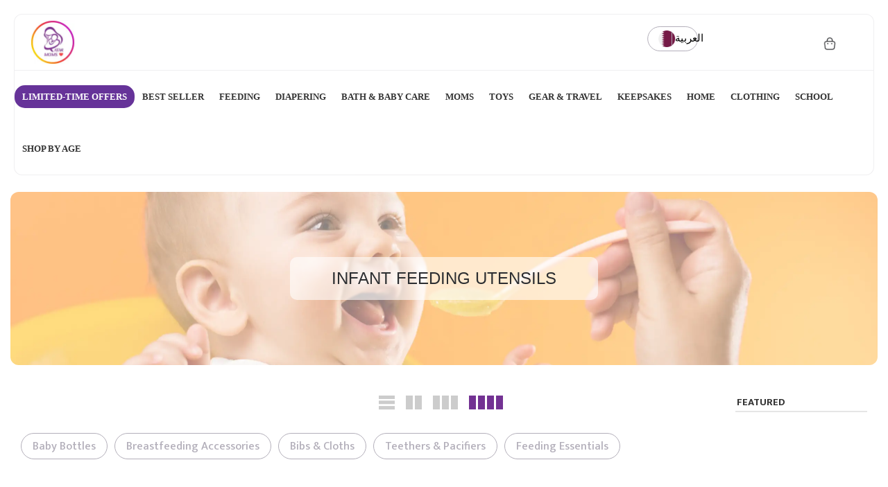

--- FILE ---
content_type: text/html; charset=utf-8
request_url: https://qatarmoms.com/collections/baby-feeding/new-born
body_size: 72895
content:
<!doctype html>
<html class="no-js" lang="en" prefix="og: https://ogp.me/ns#">
  <head>
    <!-- <link rel="preload" href="https://kenwheeler.github.io/slick/slick/slick.css" as="style"> -->
    <!-- <link rel="preload" href="https://kenwheeler.github.io/slick/slick/slick-theme.css" as="style"> -->

    <!-- <link rel="preload" as="script" href="//qatarmoms.com/cdn/shop/t/48/assets/custom-new-design.css?v=170192111178372419941753249859"> -->
    <!-- <link rel="preload" href="//qatarmoms.com/cdn/shop/t/48/assets/custom.js?v=138541424384492032461753098360" as="script"> -->

    <meta charset="utf-8">
    <!-- <meta name="viewport" content="width=device-width, initial-scale=1, user-scalable=no"> -->
    <!-- <meta name="viewport" content="width=device-width, initial-scale=1"> -->
    <meta name="viewport" content="width=device-width, initial-scale=1.0, maximum-scale=1.0, user-scalable=no, shrink-to-fit=no"> 
   
    
    
    <!-- <meta name="viewport" content="user-scalable=no"> -->
    <meta name="theme-color" content="#83b738">
    <meta name="format-detection" content="telephone=no">

    <link rel="preload" as="style" href="//qatarmoms.com/cdn/shop/t/48/assets/pre_theme.min.css?v=133192497135420575581753098360">
   
    <link rel="preload" href="https://code.jquery.com/jquery-3.7.1.min.js" as="script">
    <link rel="preload" as="script" href="//qatarmoms.com/cdn/shop/t/48/assets/lazysizes.min.js?v=94949959356002557801753098360">
    <link rel="preload" as="script" href="//qatarmoms.com/cdn/shop/t/48/assets/nt_vendor2.min.js?v=94592589038361250081753098360">
    <link rel="preload" href="https://kenwheeler.github.io/slick/slick/slick.js" as="script">
    <link rel="preload" href="//cdn.jsdelivr.net/npm/slick-carousel@1.8.1/slick/slick.min.js" as="script">
    <link rel="preload" href="https://cdn.shopify.com/s/files/1/0630/5808/3930/t/1/assets/preload.js" as="script">

    
    <link rel="preload" as="style" href="//qatarmoms.com/cdn/shop/t/48/assets/theme.css?enable_css_minification=1&v=53886309407104637751753098360">
    <link rel="preload" as="style" href="//qatarmoms.com/cdn/shop/t/48/assets/custom-v2.css?v=44359015708418073001753098360">

    <!-- Preload CSS -->
    <link rel="preload" href="//qatarmoms.com/cdn/shop/t/48/assets/custom-new-design.css?v=170192111178372419941753249859" as="style">
    <link rel="preload" href="//qatarmoms.com/cdn/shop/t/48/assets/humble_collection.css?v=111603181540343972631753098360" as="style">
    
    <!-- Preload JavaScript -->
    <link rel="preload" href="//qatarmoms.com/cdn/shop/t/48/assets/search-brands.js?v=11746352131568207841753098360" as="script">
    <link rel="preload" href="//qatarmoms.com/cdn/shop/t/48/assets/current-date-time.js?v=98965788750383831701753098360" as="script">
    <link rel="preload" href="//qatarmoms.com/cdn/shop/t/48/assets/custom-new-design.js?v=69658514002599682391753098360" as="script">
    <link rel="preload" href="//qatarmoms.com/cdn/shop/t/48/assets/custom-v2.js?v=138072911185378169711753098360" as="script">
    <link rel="preload" href="//qatarmoms.com/cdn/shop/t/48/assets/custom-main.css?v=2023837936390790271765192232" as="style">
    
    

    <!-- <script async src="https://ajax.googleapis.com/ajax/libs/jquery/3.6.4/jquery.min.js"></script> -->

    
    
    

        <link rel="canonical" href="https://qatarmoms.com/collections/baby-feeding/new-born">
      
<link rel="prefetch" as="document" href="https://qatarmoms.com">
    <link rel="dns-prefetch" href="https://cdn.shopify.com" crossorigin>
    <link rel="preconnect" href="https://cdn.shopify.com" crossorigin>
    <link rel="preconnect" href="https://monorail-edge.shopifysvc.com"><link rel="dns-prefetch" href="https://fonts.gstatic.com" crossorigin>
      <link rel="preconnect" href="https://fonts.gstatic.com" crossorigin><!-- <link rel="stylesheet" href="https://unpkg.com/flickity@2/dist/flickity.min.css"> --><link rel="shortcut icon" type="image/png" href="//qatarmoms.com/cdn/shop/files/Favicon_3_32x.png?v=1741766220"><link
        rel="apple-touch-icon-precomposed"
        type="image/png"
        sizes="152x152"
        href="//qatarmoms.com/cdn/shop/files/favicon_2_152x.png?v=1741766063"
      ><style>#main-page{position:absolute;font-size:700px;line-height:1;word-wrap:break-word;top:0;left:0;width:96vw;height:96vh;max-width:99vw;max-height:99vh;pointer-events:none;z-index:99999999999;color:transparent;overflow:hidden}</style>
<div id="main-page" data-optimizer="layout">□</div>
<script type="text/javascript">

  var arrToAddSB = [];
  var indexSB = 0;
  
  window.loadMoreSP = [
    "<script type='text/javascript' async='' src='https://www.googletagmanager.com/gtag/js?id=AW-967617067'><\/script>"
  ]
  var includeArrSB = [
       "trustpilot",
      
   ]

   var includeArrToAddMoreSB = [
       "tiktok",
       "loox",
       "googletagmanager",
      
       "currencies",
       "back-in-stock.appikon",
       "wpm","agg.1721234157943.js"
   ]
 

</script> 
<script>
  try {
      var __w=window.innerWidth||document.documentElement.clientWidth||document.body.clientWidth;var _observer=new MutationObserver(e=>{e.forEach(({addedNodes:e})=>{e.forEach(e=>{if(!window.stopLazyJs&&1===e.nodeType&&"IMG"===e.tagName&&((__w<=767&&e.getAttribute('lazyloadInMobile')=="1")||(__w>767&&e.getAttribute('lazyloadIndDesktop')=="1"))){e.setAttribute("loading",'lazy');e.style.opacity=0;e.removeAttribute("fetchpriority");let src=e.src||e['data-src'];let srcset=e.srcset||e['data-srcset'];if(src){e.setAttribute("data1-src",src);e.removeAttribute("src")}
      if(srcset){e.setAttribute("data1-srcset",srcset);e.removeAttribute("srcset")}
      e.removeAttribute("data-src");e.removeAttribute("data-srcset")}})})});_observer.observe(document.documentElement,{childList:!0,subtree:!0})
  } catch (e) {
  
  }

</script>
<script src="//cdn.shopify.com/s/files/1/0630/5808/3930/t/1/assets/preload.js" type="text/javascript"></script>
<style>
      .hero-slider-item-parent.t___1 .hero-slider-image .hero-img-load:before{
        opacity:0 !important;
        background-image:transparent !important
      }
      /* @media screen and (min-width: 600px) { */
        html{animation-name: example1;animation-duration: 0.25s;}
        @keyframes example1 { 0%   {opacity: 0;} 80%   {opacity: 0;} 100% {opacity:1} }
      /* } */
</style>
    
    <link rel="stylesheet" href="//qatarmoms.com/cdn/shop/t/48/assets/custom_style.css?v=46815613690723016631753098360" media="print" onload="this.media='all'">

    <link rel="stylesheet" href="//qatarmoms.com/cdn/shop/t/48/assets/custom-main.css?v=2023837936390790271765192232" type="text/css">
    <!-- Add the slick-theme.css if you want default styling -->
    <!-- <link rel="stylesheet" type="text/css" href="//cdn.jsdelivr.net/gh/kenwheeler/slick@1.8.1/slick/slick.css"> -->
    <style>
      /* cdn.jsdelivr.net/gh/kenwheeler/slick@1.8.1/slick/slick.css */
      .slick-slider{position:relative;display:block;box-sizing:border-box;-webkit-user-select:none;-moz-user-select:none;-ms-user-select:none;user-select:none;-webkit-touch-callout:none;-khtml-user-select:none;-ms-touch-action:pan-y;touch-action:pan-y;-webkit-tap-highlight-color:#fff0}.slick-list{position:relative;display:block;overflow:hidden;margin:0;padding:0}.slick-list:focus{outline:none}.slick-list.dragging{cursor:pointer;cursor:hand}.slick-slider .slick-track,.slick-slider .slick-list{-webkit-transform:translate3d(0,0,0);-moz-transform:translate3d(0,0,0);-ms-transform:translate3d(0,0,0);-o-transform:translate3d(0,0,0);transform:translate3d(0,0,0)}.slick-track{position:relative;top:0;left:0;display:block;margin-left:auto;margin-right:auto}.slick-track:before,.slick-track:after{display:table;content:''}.slick-track:after{clear:both}.slick-loading .slick-track{visibility:hidden}.slick-slide{display:none;float:left;height:100%;min-height:1px}[dir='rtl'] .slick-slide{float:right}.slick-slide img{display:block}.slick-slide.slick-loading img{display:none}.slick-slide.dragging img{pointer-events:none}.slick-initialized .slick-slide{display:block}.slick-loading .slick-slide{visibility:hidden}.slick-vertical .slick-slide{display:block;height:auto;border:1px solid #fff0}.slick-arrow.slick-hidden{display:none}
    </style>

    <!-- Add the slick-theme.css if you want default styling -->
    <!--
      <link rel="stylesheet" type="text/css" href="//cdn.jsdelivr.net/gh/kenwheeler/slick@1.8.1/slick/slick-theme.css">
    -->
    <style>
      /* cdn.jsdelivr.net/gh/kenwheeler/slick@1.8.1/slick/slick-theme.css */
      @charset 'UTF-8';.slick-loading .slick-list{background:#fff url(https://cdn.jsdelivr.net/gh/kenwheeler/slick@1.8.1/slick/./ajax-loader.gif) center center no-repeat}@font-face{font-family:'slick';font-weight:400;font-style:normal;src:url(https://cdn.jsdelivr.net/gh/kenwheeler/slick@1.8.1/slick/./fonts/slick.eot);src:url('https://cdn.jsdelivr.net/gh/kenwheeler/slick@1.8.1/slick/./fonts/slick.eot?#iefix') format('embedded-opentype'),url(https://cdn.jsdelivr.net/gh/kenwheeler/slick@1.8.1/slick/./fonts/slick.woff) format('woff'),url(https://cdn.jsdelivr.net/gh/kenwheeler/slick@1.8.1/slick/./fonts/slick.ttf) format('truetype'),url('https://cdn.jsdelivr.net/gh/kenwheeler/slick@1.8.1/slick/./fonts/slick.svg#slick') format('svg')}.slick-prev,.slick-next{font-size:0;line-height:0;position:absolute;top:50%;display:block;width:20px;height:20px;padding:0;-webkit-transform:translate(0,-50%);-ms-transform:translate(0,-50%);transform:translate(0,-50%);cursor:pointer;color:#fff0;border:none;outline:none;background:#fff0}.slick-prev:hover,.slick-prev:focus,.slick-next:hover,.slick-next:focus{color:#fff0;outline:none;background:#fff0}.slick-prev:hover:before,.slick-prev:focus:before,.slick-next:hover:before,.slick-next:focus:before{opacity:1}.slick-prev.slick-disabled:before,.slick-next.slick-disabled:before{opacity:.25}.slick-prev:before,.slick-next:before{font-family:'slick';font-size:20px;line-height:1;opacity:.75;color:#fff;-webkit-font-smoothing:antialiased;-moz-osx-font-smoothing:grayscale}.slick-prev{left:-25px}[dir='rtl'] .slick-prev{right:-25px;left:auto}.slick-prev:before{content:'←'}[dir='rtl'] .slick-prev:before{content:'→'}.slick-next{right:-25px}[dir='rtl'] .slick-next{right:auto;left:-25px}.slick-next:before{content:'→'}[dir='rtl'] .slick-next:before{content:'←'}.slick-dotted.slick-slider{margin-bottom:30px}.slick-dots{position:absolute;bottom:-25px;display:block;width:100%;padding:0;margin:0;list-style:none;text-align:center}.slick-dots li{position:relative;display:inline-block;width:20px;height:20px;margin:0 5px;padding:0;cursor:pointer}.slick-dots li button{font-size:0;line-height:0;display:block;width:20px;height:20px;padding:5px;cursor:pointer;color:#fff0;border:0;outline:none;background:#fff0}.slick-dots li button:hover,.slick-dots li button:focus{outline:none}.slick-dots li button:hover:before,.slick-dots li button:focus:before{opacity:1}.slick-dots li button:before{font-family:'slick';font-size:6px;line-height:20px;position:absolute;top:0;left:0;width:20px;height:20px;content:'•';text-align:center;opacity:.25;color:#000;-webkit-font-smoothing:antialiased;-moz-osx-font-smoothing:grayscale}.slick-dots li.slick-active button:before{opacity:.75;color:#000}
    </style>

     <script
      src="https://code.jquery.com/jquery-3.7.1.min.js"
      integrity="sha256-/JqT3SQfawRcv/BIHPThkBvs0OEvtFFmqPF/lYI/Cxo="
      crossorigin="anonymous"
    ></script>
    <script type="text/javascript" src="//cdn.jsdelivr.net/npm/slick-carousel@1.8.1/slick/slick.min.js"></script>
    <script
      defer
      src="https://cdnjs.cloudflare.com/ajax/libs/lazysizes/5.3.2/lazysizes.min.js"
      integrity="sha512-q583ppKrCRc7N5O0n2nzUiJ+suUv7Et1JGels4bXOaMFQcamPk9HjdUknZuuFjBNs7tsMuadge5k9RzdmO+1GQ=="
      crossorigin="anonymous"
      referrerpolicy="no-referrer"
    ></script><!-- social-meta-tags.liquid --><meta name="keywords" content="Infant Feeding Utensils,Qatar Moms,qatarmoms.com"/><meta name="author" content="Qatar Moms"><meta property="og:site_name" content="Qatar Moms">
<meta property="og:url" content="https://qatarmoms.com/collections/baby-feeding/new-born">
<meta property="og:title" content="Infant Feeding Utensils - Qatar Moms">
<meta property="og:type" content="product.group">
<meta property="og:description" content="Discover Our Baby Bottels, Breastfeeding Accessories, and Other Feeding Tools. Shop with Confidence✓ Safe Payment ✓ Fast Delivery"><meta property="og:image" content="http://qatarmoms.com/cdn/shop/collections/Coverphoto_for_Collections_59_1200x1200.webp?v=1726067934"><meta property="og:image:width" content="1200" />
<meta property="og:image:height" content="630" />
<meta property="og:image:type" content="image/jpg" /><meta property="og:image:secure_url" content="https://qatarmoms.com/cdn/shop/collections/Coverphoto_for_Collections_59_1200x1200.webp?v=1726067934"><meta name="twitter:card" content="summary_large_image">
<meta name="twitter:title" content="Infant Feeding Utensils - Qatar Moms">
<meta name="twitter:description" content="Discover Our Baby Bottels, Breastfeeding Accessories, and Other Feeding Tools. Shop with Confidence✓ Safe Payment ✓ Fast Delivery"><link href="//qatarmoms.com/cdn/shop/t/48/assets/pre_theme.min.css?v=133192497135420575581753098360" rel="stylesheet" type="text/css" media="all" />
<script>
  document.documentElement.className = document.documentElement.className.replace('no-js', 'yes-js');const t_name = "collection",designMode = false,t_cartCount = 0,ThemeNameT4='elessi',ThemeNameT42='ThemeIdT4Elessi',themeIDt4 = 184067620996,ck_hostname = 'elessi-2-none',ThemeIdT4 = "true",SopEmlT4="info@qatarmoms.com",ThemePuT4 = '#purchase_codet4',t_shop_currency = "QAR", t_moneyFormat = "QAR {{ amount_no_decimals_with_comma_separator }}", t_cart_url = "\/cart",t_cartadd_url = "\/cart\/add",t_cartchange_url = "\/cart\/change", pr_re_url = "\/recommendations\/products"; try {var T4AgentNT = (navigator.userAgent.indexOf('Chrome-Lighthouse') == -1)}catch(err){var T4AgentNT = true} function onloadt4relcss(_this) {_this.onload=null;if(T4AgentNT){_this.rel='stylesheet'}} (function () {window.onpageshow = function() {if (performance.navigation.type === 2) {document.dispatchEvent(new CustomEvent('cart:refresh'))} }; })();
  var T4stt_str = {
    "PleaseChoosePrOptions":"Please select some product options before adding this product to your cart.",
    "will_not_ship":"Will not ship until \u003cspan class=\"jsnt\"\u003e{{date}}\u003c\/span\u003e",
    "will_stock_after":"Will be in stock after \u003cspan class=\"jsnt\"\u003e{{date}}\u003c\/span\u003e",
    "added_to_cart": "Product was successfully added to your cart.",
    "view_cart": "View cart",
    "continue_shopping": "Continue Shopping",
    "save_js":"[sale]% OFF","bannerCountdown":"%D days %H:%M:%S",
    "prItemCountdown":"%D Days %H:%M:%S",
    "countdown_days":"days",
    "countdown_hours":"hours",
    "countdown_mins":"mins",
    "countdown_sec":"secs",
    "multiple_rates": "We found [number_of_rates] shipping rates available for [address], starting at [rate].",
    "one_rate": "We found one shipping rate available for [address].",
    "no_rates": "Sorry, we do not ship to this destination.",
    "rate_value": "[rate_title] at [rate]",
    "added_text_cp":"Compare products"
  };
</script>
<link rel="preload" href="//qatarmoms.com/cdn/shop/t/48/assets/style.min.css?v=57010846759343805591753098360" as="style" onload="onloadt4relcss(this)"><link href="//qatarmoms.com/cdn/shop/t/48/assets/theme.css?enable_css_minification=1&amp;v=53886309407104637751753098360" rel="stylesheet" type="text/css" media="all" /><link
    rel="preload"
    href="https://fonts.googleapis.com/css?family=Dosis:300,300i,400,400i,500,500i,600,600i,700,700i,800,800i&display=swap"
    as="style"
    onload="onloadt4relcss(this)"
  ><link
  id="sett_clt4"
  rel="preload"
  href="//qatarmoms.com/cdn/shop/t/48/assets/sett_cl.css?enable_css_minification=1&v=27235710003030482491753098360"
  as="style"
  onload="onloadt4relcss(this)"
><link rel="preload" as="style" href="//qatarmoms.com/cdn/shop/t/48/assets/custom.css?enable_css_minification=1&v=135524950043616682811753098360"><link href="//qatarmoms.com/cdn/shop/t/48/assets/custom.css?enable_css_minification=1&amp;v=135524950043616682811753098360" rel="stylesheet" type="text/css" media="all" /><link rel="preload" href="//qatarmoms.com/cdn/shop/t/48/assets/line-awesome.min.css?v=36930450349382045261753098360" as="style" onload="onloadt4relcss(this)">
<script id="js_lzt4" src="//qatarmoms.com/cdn/shop/t/48/assets/lazysizes.min.js?v=94949959356002557801753098360" defer="defer"></script>
<script
  src="//qatarmoms.com/cdn/shop/t/48/assets/nt_vendor2.min.js?v=94592589038361250081753098360"
  defer="defer"
  id="js_ntt4"
  data-theme="//qatarmoms.com/cdn/shop/t/48/assets/nt_theme.min.js?v=132429948463748591971753098360"
  data-stt="//qatarmoms.com/cdn/shop/t/48/assets/nt_settings.js?enable_js_minification=1&v=28133426538736100121753098360"
  data-cat="//qatarmoms.com/cdn/shop/t/48/assets/cat.min.js?v=55297839939450407101753098360"
  data-sw="//qatarmoms.com/cdn/shop/t/48/assets/swatch.min.js?v=50031480739566560251753098360"
  data-prjs="//qatarmoms.com/cdn/shop/t/48/assets/produc.min.js?v=66856717831304081821753098360"
  data-mail="//qatarmoms.com/cdn/shop/t/48/assets/platform_mail.min.js?v=120104920183136925081753098360"
  data-my="//qatarmoms.com/cdn/shop/t/48/assets/my.js?v=111603181540343972631753098360"
    data-cusp="https://cdn.shopify.com/s/javascripts/currencies.js" data-cur="//qatarmoms.com/cdn/shop/t/48/assets/nt_currencies.min.js?v=102876709414503164011753098360"
  data-mdl="//qatarmoms.com/cdn/shop/t/48/assets/module.min.js?v=4705173922121016931753098360"
  data-map="//qatarmoms.com/cdn/shop/t/48/assets/maplace.min.js?v=123640464312137447171753098360"
  data-time="//qatarmoms.com/cdn/shop/t/48/assets/spacetime.min.js?v=46808"
  data-ins="//qatarmoms.com/cdn/shop/t/48/assets/nt_instagram.min.js?v=139140391247222617321753098360"
  data-user="//qatarmoms.com/cdn/shop/t/48/assets/interactable.min.js?v=55344545943571421971753098360"
  data-add="//s7.addthis.com/js/300/addthis_widget.js#pubid=ra-56efaa05a768bd19"
  data-klaviyo="//www.klaviyo.com/media/js/public/klaviyo_subscribe.js"
  data-font="iconKalles , fakalles , Pe-icon-7-stroke , Font Awesome 5 Free:n9"
  data-fm="Dosis"
  data-spcmn="//qatarmoms.com/cdn/shopifycloud/storefront/assets/themes_support/shopify_common-5f594365.js"
  data-cust="//qatarmoms.com/cdn/shop/t/48/assets/customerclnt.min.js?v=3252781937110261681753098360"
  data-cusjs="//qatarmoms.com/cdn/shop/t/48/assets/custom.js?enable_js_minification=1&v=138541424384492032461753098360"
  data-desadm="//qatarmoms.com/cdn/shop/t/48/assets/des_adm.min.js?v=11840897805764866731753098360"
  data-otherryv="//qatarmoms.com/cdn/shop/t/48/assets/reviewOther.js?enable_js_minification=1&v=100061317786198226251753098360"
></script>
<script>window.performance && window.performance.mark && window.performance.mark('shopify.content_for_header.start');</script><meta id="shopify-digital-wallet" name="shopify-digital-wallet" content="/34542190724/digital_wallets/dialog">
<link rel="alternate" type="application/atom+xml" title="Feed" href="/collections/baby-feeding/new-born.atom" />
<link rel="alternate" hreflang="x-default" href="https://qatarmoms.com/collections/baby-feeding/new-born">
<link rel="alternate" hreflang="en" href="https://qatarmoms.com/collections/baby-feeding/new-born">
<link rel="alternate" hreflang="ar" href="https://qatarmoms.com/ar/collections/baby-feeding/new-born">
<link rel="alternate" type="application/json+oembed" href="https://qatarmoms.com/collections/baby-feeding/new-born.oembed">
<script async="async" src="/checkouts/internal/preloads.js?locale=en-QA"></script>
<script id="shopify-features" type="application/json">{"accessToken":"670c038caa05d690b5f7b3228c777871","betas":["rich-media-storefront-analytics"],"domain":"qatarmoms.com","predictiveSearch":true,"shopId":34542190724,"locale":"en"}</script>
<script>var Shopify = Shopify || {};
Shopify.shop = "qatar-moms.myshopify.com";
Shopify.locale = "en";
Shopify.currency = {"active":"QAR","rate":"1.0"};
Shopify.country = "QA";
Shopify.theme = {"name":"21 July 2025 - Fastest Theme ...","id":184067620996,"schema_name":"Elessi","schema_version":"3.0","theme_store_id":null,"role":"main"};
Shopify.theme.handle = "null";
Shopify.theme.style = {"id":null,"handle":null};
Shopify.cdnHost = "qatarmoms.com/cdn";
Shopify.routes = Shopify.routes || {};
Shopify.routes.root = "/";</script>
<script type="module">!function(o){(o.Shopify=o.Shopify||{}).modules=!0}(window);</script>
<script>!function(o){function n(){var o=[];function n(){o.push(Array.prototype.slice.apply(arguments))}return n.q=o,n}var t=o.Shopify=o.Shopify||{};t.loadFeatures=n(),t.autoloadFeatures=n()}(window);</script>
<script id="shop-js-analytics" type="application/json">{"pageType":"collection"}</script>
<script defer="defer" async type="module" src="//qatarmoms.com/cdn/shopifycloud/shop-js/modules/v2/client.init-shop-cart-sync_BT-GjEfc.en.esm.js"></script>
<script defer="defer" async type="module" src="//qatarmoms.com/cdn/shopifycloud/shop-js/modules/v2/chunk.common_D58fp_Oc.esm.js"></script>
<script defer="defer" async type="module" src="//qatarmoms.com/cdn/shopifycloud/shop-js/modules/v2/chunk.modal_xMitdFEc.esm.js"></script>
<script type="module">
  await import("//qatarmoms.com/cdn/shopifycloud/shop-js/modules/v2/client.init-shop-cart-sync_BT-GjEfc.en.esm.js");
await import("//qatarmoms.com/cdn/shopifycloud/shop-js/modules/v2/chunk.common_D58fp_Oc.esm.js");
await import("//qatarmoms.com/cdn/shopifycloud/shop-js/modules/v2/chunk.modal_xMitdFEc.esm.js");

  window.Shopify.SignInWithShop?.initShopCartSync?.({"fedCMEnabled":true,"windoidEnabled":true});

</script>
<script>(function() {
  var isLoaded = false;
  function asyncLoad() {
    if (isLoaded) return;
    isLoaded = true;
    var urls = ["https:\/\/loox.io\/widget\/Nybd_G46lc\/loox.1612989271622.js?shop=qatar-moms.myshopify.com","https:\/\/cdn.shopify.com\/s\/files\/1\/0345\/4219\/0724\/t\/12\/assets\/subscribe-it.js?v=1694848383\u0026shop=qatar-moms.myshopify.com","https:\/\/intg.snapchat.com\/shopify\/shopify-scevent-init.js?id=46370135-66a8-4ab8-95a8-0eaa08a7ab60\u0026shop=qatar-moms.myshopify.com","https:\/\/cdn.adtrace.ai\/tiktok-track.js?shop=qatar-moms.myshopify.com","https:\/\/atlantis.live.zoko.io\/scripts\/main.js?v=v2\u0026shop=qatar-moms.myshopify.com","https:\/\/cdn.rebuyengine.com\/onsite\/js\/rebuy.js?shop=qatar-moms.myshopify.com"];
    for (var i = 0; i < urls.length; i++) {
      var s = document.createElement('script');
      s.type = 'text/javascript';
      s.async = true;
      s.src = urls[i];
      var x = document.getElementsByTagName('script')[0];
      x.parentNode.insertBefore(s, x);
    }
  };
  if(window.attachEvent) {
    window.attachEvent('onload', asyncLoad);
  } else {
    window.addEventListener('load', asyncLoad, false);
  }
})();</script>
<script id="__st">var __st={"a":34542190724,"offset":10800,"reqid":"6ae2c035-46bf-453e-b309-9f0307987027-1769368493","pageurl":"qatarmoms.com\/collections\/baby-feeding\/new-born","u":"7b02e8dec50f","p":"collection","rtyp":"collection","rid":191857688708};</script>
<script>window.ShopifyPaypalV4VisibilityTracking = true;</script>
<script id="captcha-bootstrap">!function(){'use strict';const t='contact',e='account',n='new_comment',o=[[t,t],['blogs',n],['comments',n],[t,'customer']],c=[[e,'customer_login'],[e,'guest_login'],[e,'recover_customer_password'],[e,'create_customer']],r=t=>t.map((([t,e])=>`form[action*='/${t}']:not([data-nocaptcha='true']) input[name='form_type'][value='${e}']`)).join(','),a=t=>()=>t?[...document.querySelectorAll(t)].map((t=>t.form)):[];function s(){const t=[...o],e=r(t);return a(e)}const i='password',u='form_key',d=['recaptcha-v3-token','g-recaptcha-response','h-captcha-response',i],f=()=>{try{return window.sessionStorage}catch{return}},m='__shopify_v',_=t=>t.elements[u];function p(t,e,n=!1){try{const o=window.sessionStorage,c=JSON.parse(o.getItem(e)),{data:r}=function(t){const{data:e,action:n}=t;return t[m]||n?{data:e,action:n}:{data:t,action:n}}(c);for(const[e,n]of Object.entries(r))t.elements[e]&&(t.elements[e].value=n);n&&o.removeItem(e)}catch(o){console.error('form repopulation failed',{error:o})}}const l='form_type',E='cptcha';function T(t){t.dataset[E]=!0}const w=window,h=w.document,L='Shopify',v='ce_forms',y='captcha';let A=!1;((t,e)=>{const n=(g='f06e6c50-85a8-45c8-87d0-21a2b65856fe',I='https://cdn.shopify.com/shopifycloud/storefront-forms-hcaptcha/ce_storefront_forms_captcha_hcaptcha.v1.5.2.iife.js',D={infoText:'Protected by hCaptcha',privacyText:'Privacy',termsText:'Terms'},(t,e,n)=>{const o=w[L][v],c=o.bindForm;if(c)return c(t,g,e,D).then(n);var r;o.q.push([[t,g,e,D],n]),r=I,A||(h.body.append(Object.assign(h.createElement('script'),{id:'captcha-provider',async:!0,src:r})),A=!0)});var g,I,D;w[L]=w[L]||{},w[L][v]=w[L][v]||{},w[L][v].q=[],w[L][y]=w[L][y]||{},w[L][y].protect=function(t,e){n(t,void 0,e),T(t)},Object.freeze(w[L][y]),function(t,e,n,w,h,L){const[v,y,A,g]=function(t,e,n){const i=e?o:[],u=t?c:[],d=[...i,...u],f=r(d),m=r(i),_=r(d.filter((([t,e])=>n.includes(e))));return[a(f),a(m),a(_),s()]}(w,h,L),I=t=>{const e=t.target;return e instanceof HTMLFormElement?e:e&&e.form},D=t=>v().includes(t);t.addEventListener('submit',(t=>{const e=I(t);if(!e)return;const n=D(e)&&!e.dataset.hcaptchaBound&&!e.dataset.recaptchaBound,o=_(e),c=g().includes(e)&&(!o||!o.value);(n||c)&&t.preventDefault(),c&&!n&&(function(t){try{if(!f())return;!function(t){const e=f();if(!e)return;const n=_(t);if(!n)return;const o=n.value;o&&e.removeItem(o)}(t);const e=Array.from(Array(32),(()=>Math.random().toString(36)[2])).join('');!function(t,e){_(t)||t.append(Object.assign(document.createElement('input'),{type:'hidden',name:u})),t.elements[u].value=e}(t,e),function(t,e){const n=f();if(!n)return;const o=[...t.querySelectorAll(`input[type='${i}']`)].map((({name:t})=>t)),c=[...d,...o],r={};for(const[a,s]of new FormData(t).entries())c.includes(a)||(r[a]=s);n.setItem(e,JSON.stringify({[m]:1,action:t.action,data:r}))}(t,e)}catch(e){console.error('failed to persist form',e)}}(e),e.submit())}));const S=(t,e)=>{t&&!t.dataset[E]&&(n(t,e.some((e=>e===t))),T(t))};for(const o of['focusin','change'])t.addEventListener(o,(t=>{const e=I(t);D(e)&&S(e,y())}));const B=e.get('form_key'),M=e.get(l),P=B&&M;t.addEventListener('DOMContentLoaded',(()=>{const t=y();if(P)for(const e of t)e.elements[l].value===M&&p(e,B);[...new Set([...A(),...v().filter((t=>'true'===t.dataset.shopifyCaptcha))])].forEach((e=>S(e,t)))}))}(h,new URLSearchParams(w.location.search),n,t,e,['guest_login'])})(!0,!0)}();</script>
<script integrity="sha256-4kQ18oKyAcykRKYeNunJcIwy7WH5gtpwJnB7kiuLZ1E=" data-source-attribution="shopify.loadfeatures" defer="defer" src="//qatarmoms.com/cdn/shopifycloud/storefront/assets/storefront/load_feature-a0a9edcb.js" crossorigin="anonymous"></script>
<script data-source-attribution="shopify.dynamic_checkout.dynamic.init">var Shopify=Shopify||{};Shopify.PaymentButton=Shopify.PaymentButton||{isStorefrontPortableWallets:!0,init:function(){window.Shopify.PaymentButton.init=function(){};var t=document.createElement("script");t.src="https://qatarmoms.com/cdn/shopifycloud/portable-wallets/latest/portable-wallets.en.js",t.type="module",document.head.appendChild(t)}};
</script>
<script data-source-attribution="shopify.dynamic_checkout.buyer_consent">
  function portableWalletsHideBuyerConsent(e){var t=document.getElementById("shopify-buyer-consent"),n=document.getElementById("shopify-subscription-policy-button");t&&n&&(t.classList.add("hidden"),t.setAttribute("aria-hidden","true"),n.removeEventListener("click",e))}function portableWalletsShowBuyerConsent(e){var t=document.getElementById("shopify-buyer-consent"),n=document.getElementById("shopify-subscription-policy-button");t&&n&&(t.classList.remove("hidden"),t.removeAttribute("aria-hidden"),n.addEventListener("click",e))}window.Shopify?.PaymentButton&&(window.Shopify.PaymentButton.hideBuyerConsent=portableWalletsHideBuyerConsent,window.Shopify.PaymentButton.showBuyerConsent=portableWalletsShowBuyerConsent);
</script>
<script data-source-attribution="shopify.dynamic_checkout.cart.bootstrap">document.addEventListener("DOMContentLoaded",(function(){function t(){return document.querySelector("shopify-accelerated-checkout-cart, shopify-accelerated-checkout")}if(t())Shopify.PaymentButton.init();else{new MutationObserver((function(e,n){t()&&(Shopify.PaymentButton.init(),n.disconnect())})).observe(document.body,{childList:!0,subtree:!0})}}));
</script>
<link id="shopify-accelerated-checkout-styles" rel="stylesheet" media="screen" href="https://qatarmoms.com/cdn/shopifycloud/portable-wallets/latest/accelerated-checkout-backwards-compat.css" crossorigin="anonymous">
<style id="shopify-accelerated-checkout-cart">
        #shopify-buyer-consent {
  margin-top: 1em;
  display: inline-block;
  width: 100%;
}

#shopify-buyer-consent.hidden {
  display: none;
}

#shopify-subscription-policy-button {
  background: none;
  border: none;
  padding: 0;
  text-decoration: underline;
  font-size: inherit;
  cursor: pointer;
}

#shopify-subscription-policy-button::before {
  box-shadow: none;
}

      </style>

<script>window.performance && window.performance.mark && window.performance.mark('shopify.content_for_header.end');</script>

    <!-- Delay content for header -->
    <!-- <script src="https://unpkg.com/flickity@2/dist/flickity.pkgd.min.js"></script> -->
    <script>
      $(document).ready(function() {
        // Store result in a string
        var content_for_header = "<script>window.performance && window.performance.mark && window.performance.mark('shopify.content_for_header.start');<\/script><meta id=\"shopify-digital-wallet\" name=\"shopify-digital-wallet\" content=\"\/34542190724\/digital_wallets\/dialog\"><link rel=\"alternate\" type=\"application\/atom+xml\" title=\"Feed\" href=\"\/collections\/baby-feeding\/new-born.atom\" \/><link rel=\"alternate\" hreflang=\"x-default\" href=\"https:\/\/qatarmoms.com\/collections\/baby-feeding\/new-born\"><link rel=\"alternate\" hreflang=\"en\" href=\"https:\/\/qatarmoms.com\/collections\/baby-feeding\/new-born\"><link rel=\"alternate\" hreflang=\"ar\" href=\"https:\/\/qatarmoms.com\/ar\/collections\/baby-feeding\/new-born\"><link rel=\"alternate\" type=\"application\/json+oembed\" href=\"https:\/\/qatarmoms.com\/collections\/baby-feeding\/new-born.oembed\"><script async=\"async\" src=\"\/checkouts\/internal\/preloads.js?locale=en-QA\"><\/script><script id=\"shopify-features\" type=\"application\/json\">{\"accessToken\":\"670c038caa05d690b5f7b3228c777871\",\"betas\":[\"rich-media-storefront-analytics\"],\"domain\":\"qatarmoms.com\",\"predictiveSearch\":true,\"shopId\":34542190724,\"locale\":\"en\"}<\/script><script>var Shopify = Shopify || {};Shopify.shop = \"qatar-moms.myshopify.com\";Shopify.locale = \"en\";Shopify.currency = {\"active\":\"QAR\",\"rate\":\"1.0\"};Shopify.country = \"QA\";Shopify.theme = {\"name\":\"21 July 2025 - Fastest Theme ...\",\"id\":184067620996,\"schema_name\":\"Elessi\",\"schema_version\":\"3.0\",\"theme_store_id\":null,\"role\":\"main\"};Shopify.theme.handle = \"null\";Shopify.theme.style = {\"id\":null,\"handle\":null};Shopify.cdnHost = \"qatarmoms.com\/cdn\";Shopify.routes = Shopify.routes || {};Shopify.routes.root = \"\/\";<\/script><script type=\"module\">!function(o){(o.Shopify=o.Shopify||{}).modules=!0}(window);<\/script><script>!function(o){function n(){var o=[];function n(){o.push(Array.prototype.slice.apply(arguments))}return n.q=o,n}var t=o.Shopify=o.Shopify||{};t.loadFeatures=n(),t.autoloadFeatures=n()}(window);<\/script><script id=\"shop-js-analytics\" type=\"application\/json\">{\"pageType\":\"collection\"}<\/script><script defer=\"defer\" async type=\"module\" src=\"\/\/qatarmoms.com\/cdn\/shopifycloud\/shop-js\/modules\/v2\/client.init-shop-cart-sync_BT-GjEfc.en.esm.js\"><\/script><script defer=\"defer\" async type=\"module\" src=\"\/\/qatarmoms.com\/cdn\/shopifycloud\/shop-js\/modules\/v2\/chunk.common_D58fp_Oc.esm.js\"><\/script><script defer=\"defer\" async type=\"module\" src=\"\/\/qatarmoms.com\/cdn\/shopifycloud\/shop-js\/modules\/v2\/chunk.modal_xMitdFEc.esm.js\"><\/script><script type=\"module\">  await import(\"\/\/qatarmoms.com\/cdn\/shopifycloud\/shop-js\/modules\/v2\/client.init-shop-cart-sync_BT-GjEfc.en.esm.js\");await import(\"\/\/qatarmoms.com\/cdn\/shopifycloud\/shop-js\/modules\/v2\/chunk.common_D58fp_Oc.esm.js\");await import(\"\/\/qatarmoms.com\/cdn\/shopifycloud\/shop-js\/modules\/v2\/chunk.modal_xMitdFEc.esm.js\");  window.Shopify.SignInWithShop?.initShopCartSync?.({\"fedCMEnabled\":true,\"windoidEnabled\":true});<\/script><script>(function() {  var isLoaded = false;  function asyncLoad() {    if (isLoaded) return;    isLoaded = true;    var urls = [\"https:\\/\\/loox.io\\/widget\\/Nybd_G46lc\\/loox.1612989271622.js?shop=qatar-moms.myshopify.com\",\"https:\\/\\/cdn.shopify.com\\/s\\/files\\/1\\/0345\\/4219\\/0724\\/t\\/12\\/assets\\/subscribe-it.js?v=1694848383\u0026shop=qatar-moms.myshopify.com\",\"https:\\/\\/intg.snapchat.com\\/shopify\\/shopify-scevent-init.js?id=46370135-66a8-4ab8-95a8-0eaa08a7ab60\u0026shop=qatar-moms.myshopify.com\",\"https:\\/\\/cdn.adtrace.ai\\/tiktok-track.js?shop=qatar-moms.myshopify.com\",\"https:\\/\\/atlantis.live.zoko.io\\/scripts\\/main.js?v=v2\u0026shop=qatar-moms.myshopify.com\",\"https:\\/\\/cdn.rebuyengine.com\\/onsite\\/js\\/rebuy.js?shop=qatar-moms.myshopify.com\"];    for (var i = 0; i < urls.length; i++) {      var s = document.createElement('script');      s.type = 'text\/javascript';      s.async = true;      s.src = urls[i];      var x = document.getElementsByTagName('script')[0];      x.parentNode.insertBefore(s, x);    }  };  if(window.attachEvent) {    window.attachEvent('onload', asyncLoad);  } else {    window.addEventListener('load', asyncLoad, false);  }})();<\/script><script id=\"__st\">var __st={\"a\":34542190724,\"offset\":10800,\"reqid\":\"6ae2c035-46bf-453e-b309-9f0307987027-1769368493\",\"pageurl\":\"qatarmoms.com\\/collections\\/baby-feeding\\/new-born\",\"u\":\"7b02e8dec50f\",\"p\":\"collection\",\"rtyp\":\"collection\",\"rid\":191857688708};<\/script><script>window.ShopifyPaypalV4VisibilityTracking = true;<\/script><script id=\"captcha-bootstrap\">!function(){'use strict';const t='contact',e='account',n='new_comment',o=[[t,t],['blogs',n],['comments',n],[t,'customer']],c=[[e,'customer_login'],[e,'guest_login'],[e,'recover_customer_password'],[e,'create_customer']],r=t=>t.map((([t,e])=>`form[action*='\/${t}']:not([data-nocaptcha='true']) input[name='form_type'][value='${e}']`)).join(','),a=t=>()=>t?[...document.querySelectorAll(t)].map((t=>t.form)):[];function s(){const t=[...o],e=r(t);return a(e)}const i='password',u='form_key',d=['recaptcha-v3-token','g-recaptcha-response','h-captcha-response',i],f=()=>{try{return window.sessionStorage}catch{return}},m='__shopify_v',_=t=>t.elements[u];function p(t,e,n=!1){try{const o=window.sessionStorage,c=JSON.parse(o.getItem(e)),{data:r}=function(t){const{data:e,action:n}=t;return t[m]||n?{data:e,action:n}:{data:t,action:n}}(c);for(const[e,n]of Object.entries(r))t.elements[e]&&(t.elements[e].value=n);n&&o.removeItem(e)}catch(o){console.error('form repopulation failed',{error:o})}}const l='form_type',E='cptcha';function T(t){t.dataset[E]=!0}const w=window,h=w.document,L='Shopify',v='ce_forms',y='captcha';let A=!1;((t,e)=>{const n=(g='f06e6c50-85a8-45c8-87d0-21a2b65856fe',I='https:\/\/cdn.shopify.com\/shopifycloud\/storefront-forms-hcaptcha\/ce_storefront_forms_captcha_hcaptcha.v1.5.2.iife.js',D={infoText:'Protected by hCaptcha',privacyText:'Privacy',termsText:'Terms'},(t,e,n)=>{const o=w[L][v],c=o.bindForm;if(c)return c(t,g,e,D).then(n);var r;o.q.push([[t,g,e,D],n]),r=I,A||(h.body.append(Object.assign(h.createElement('script'),{id:'captcha-provider',async:!0,src:r})),A=!0)});var g,I,D;w[L]=w[L]||{},w[L][v]=w[L][v]||{},w[L][v].q=[],w[L][y]=w[L][y]||{},w[L][y].protect=function(t,e){n(t,void 0,e),T(t)},Object.freeze(w[L][y]),function(t,e,n,w,h,L){const[v,y,A,g]=function(t,e,n){const i=e?o:[],u=t?c:[],d=[...i,...u],f=r(d),m=r(i),_=r(d.filter((([t,e])=>n.includes(e))));return[a(f),a(m),a(_),s()]}(w,h,L),I=t=>{const e=t.target;return e instanceof HTMLFormElement?e:e&&e.form},D=t=>v().includes(t);t.addEventListener('submit',(t=>{const e=I(t);if(!e)return;const n=D(e)&&!e.dataset.hcaptchaBound&&!e.dataset.recaptchaBound,o=_(e),c=g().includes(e)&&(!o||!o.value);(n||c)&&t.preventDefault(),c&&!n&&(function(t){try{if(!f())return;!function(t){const e=f();if(!e)return;const n=_(t);if(!n)return;const o=n.value;o&&e.removeItem(o)}(t);const e=Array.from(Array(32),(()=>Math.random().toString(36)[2])).join('');!function(t,e){_(t)||t.append(Object.assign(document.createElement('input'),{type:'hidden',name:u})),t.elements[u].value=e}(t,e),function(t,e){const n=f();if(!n)return;const o=[...t.querySelectorAll(`input[type='${i}']`)].map((({name:t})=>t)),c=[...d,...o],r={};for(const[a,s]of new FormData(t).entries())c.includes(a)||(r[a]=s);n.setItem(e,JSON.stringify({[m]:1,action:t.action,data:r}))}(t,e)}catch(e){console.error('failed to persist form',e)}}(e),e.submit())}));const S=(t,e)=>{t&&!t.dataset[E]&&(n(t,e.some((e=>e===t))),T(t))};for(const o of['focusin','change'])t.addEventListener(o,(t=>{const e=I(t);D(e)&&S(e,y())}));const B=e.get('form_key'),M=e.get(l),P=B&&M;t.addEventListener('DOMContentLoaded',(()=>{const t=y();if(P)for(const e of t)e.elements[l].value===M&&p(e,B);[...new Set([...A(),...v().filter((t=>'true'===t.dataset.shopifyCaptcha))])].forEach((e=>S(e,t)))}))}(h,new URLSearchParams(w.location.search),n,t,e,['guest_login'])})(!0,!0)}();<\/script><script integrity=\"sha256-4kQ18oKyAcykRKYeNunJcIwy7WH5gtpwJnB7kiuLZ1E=\" data-source-attribution=\"shopify.loadfeatures\" defer=\"defer\" src=\"\/\/qatarmoms.com\/cdn\/shopifycloud\/storefront\/assets\/storefront\/load_feature-a0a9edcb.js\" crossorigin=\"anonymous\"><\/script><script data-source-attribution=\"shopify.dynamic_checkout.dynamic.init\">var Shopify=Shopify||{};Shopify.PaymentButton=Shopify.PaymentButton||{isStorefrontPortableWallets:!0,init:function(){window.Shopify.PaymentButton.init=function(){};var t=document.createElement(\"script\");t.src=\"https:\/\/qatarmoms.com\/cdn\/shopifycloud\/portable-wallets\/latest\/portable-wallets.en.js\",t.type=\"module\",document.head.appendChild(t)}};<\/script><script data-source-attribution=\"shopify.dynamic_checkout.buyer_consent\">  function portableWalletsHideBuyerConsent(e){var t=document.getElementById(\"shopify-buyer-consent\"),n=document.getElementById(\"shopify-subscription-policy-button\");t&&n&&(t.classList.add(\"hidden\"),t.setAttribute(\"aria-hidden\",\"true\"),n.removeEventListener(\"click\",e))}function portableWalletsShowBuyerConsent(e){var t=document.getElementById(\"shopify-buyer-consent\"),n=document.getElementById(\"shopify-subscription-policy-button\");t&&n&&(t.classList.remove(\"hidden\"),t.removeAttribute(\"aria-hidden\"),n.addEventListener(\"click\",e))}window.Shopify?.PaymentButton&&(window.Shopify.PaymentButton.hideBuyerConsent=portableWalletsHideBuyerConsent,window.Shopify.PaymentButton.showBuyerConsent=portableWalletsShowBuyerConsent);<\/script><script data-source-attribution=\"shopify.dynamic_checkout.cart.bootstrap\">document.addEventListener(\"DOMContentLoaded\",(function(){function t(){return document.querySelector(\"shopify-accelerated-checkout-cart, shopify-accelerated-checkout\")}if(t())Shopify.PaymentButton.init();else{new MutationObserver((function(e,n){t()&&(Shopify.PaymentButton.init(),n.disconnect())})).observe(document.body,{childList:!0,subtree:!0})}}));<\/script><!-- placeholder 95a34a6b01620318 --><script>window.performance && window.performance.mark && window.performance.mark('shopify.content_for_header.end');<\/script>";
        // Output content to the head, and add newlines where required
        $('head').append(content_for_header
          .replace(/}        /g, "}        \n")
          .replace(/\/\/<!\[CDATA\[/g, "//<![CDATA[\n")
          .replace(/\/\/]]>/g, "//]]>\n")
        );
      })
    </script>
    <!-- Shopify Content END -->

    <script>var loox_global_hash = '1769341227189';</script><script>var loox_pop_active = true;var loox_pop_display = {"home_page":false,"product_page":true,"cart_page":false,"other_pages":false};</script><style>.loox-reviews-default { max-width: 1200px; margin: 0 auto; }.loox-rating .loox-icon { color:#E46475; }
:root { --lxs-rating-icon-color: #E46475; }</style>
    <meta name="google-site-verification" content="02SojF5g4nbWSczfVlXMataZU0laSQmwXjmBP7a4oZc">
    <meta name="msvalidate.01" content="4E10048AA6DDE32CB5E0006DECEF0DE8">
    <meta name="yandex-verification" content="9b73313ebdd01792">

    <!-- Robots Tag --><meta name="robots" content="noindex">
      
        
      
    
<meta name="Language" content="English"><meta name="Publisher" content="Qatar Moms">
    <meta name="distribution" content="LOCAL">
    <meta name="page-topic" content="Qatar Moms">
    <meta name="allow-search" content="yes">
    <meta name="expires" content="never">
    <meta name="revisit-after" content="2 days">
    <meta name="rating" content="General">
    

    <script src="//qatarmoms.com/cdn/shop/t/48/assets/search-brands.js?v=11746352131568207841753098360" type="text/javascript"></script>
    <link href="//qatarmoms.com/cdn/shop/t/48/assets/custom-new-design.css?v=170192111178372419941753249859" rel="stylesheet" type="text/css" media="all" />
    <link href="//qatarmoms.com/cdn/shop/t/48/assets/custom-v2.css?v=44359015708418073001753098360" rel="stylesheet" type="text/css" media="all" />
    <link href="//qatarmoms.com/cdn/shop/t/48/assets/humble_collection.css?v=111603181540343972631753098360" rel="stylesheet" type="text/css" media="all" />
    <script src="//qatarmoms.com/cdn/shop/t/48/assets/current-date-time.js?v=98965788750383831701753098360" type="text/javascript"></script>
    <script src="//qatarmoms.com/cdn/shop/t/48/assets/custom-new-design.js?v=69658514002599682391753098360" type="text/javascript"></script>
    <script src="//qatarmoms.com/cdn/shop/t/48/assets/custom-v2.js?v=138072911185378169711753098360" type="text/javascript"></script>

    <style>
      .reset23947hdfjue8934 img {
        display: none !important;
      }
    </style>
  <!-- BEGIN app block: shopify://apps/pixelpro-easy-pixel-install/blocks/turbo-tiktok/0f61e244-e2c9-43da-9523-9762c9f7e6bf -->






    <meta data-adttp="COP0ECJC77U77RN3EQNG"></meta>




<script>
    window.__adTraceTikTokPaused = ``;
    window.__adTraceTikTokServerSideApiEnabled = `true`;
    window.__adTraceShopifyDomain = `https://qatarmoms.com`;
    window.__adTraceIsProductPage = `collection`.includes("product");
    window.__adTraceShopCurrency = `QAR`;
    window.__adTraceProductInfo = {
        "id": "",
        "name": ``,
        "price": "",
        "url": "",
        "description": null,
        "image": "<!-- Liquid error (shopify://apps/pixelpro-easy-pixel-install/blocks/turbo-tiktok/0f61e244-e2c9-43da-9523-9762c9f7e6bf line 31): invalid url input -->"
    };
    
</script>
<!-- END app block --><!-- BEGIN app block: shopify://apps/t-lab-ai-language-translate/blocks/custom_translations/b5b83690-efd4-434d-8c6a-a5cef4019faf --><!-- BEGIN app snippet: custom_translation_scripts --><script>
(()=>{var o=/\([0-9]+?\)$/,M=/\r?\n|\r|\t|\xa0|\u200B|\u200E|&nbsp;| /g,v=/<\/?[a-z][\s\S]*>/i,t=/^(https?:\/\/|\/\/)[^\s/$.?#].[^\s]*$/i,k=/\{\{\s*([a-zA-Z_]\w*)\s*\}\}/g,p=/\{\{\s*([a-zA-Z_]\w*)\s*\}\}/,r=/^(https:)?\/\/cdn\.shopify\.com\/(.+)\.(png|jpe?g|gif|webp|svgz?|bmp|tiff?|ico|avif)/i,e=/^(https:)?\/\/cdn\.shopify\.com/i,a=/\b(?:https?|ftp)?:?\/\/?[^\s\/]+\/[^\s]+\.(?:png|jpe?g|gif|webp|svgz?|bmp|tiff?|ico|avif)\b/i,I=/url\(['"]?(.*?)['"]?\)/,m="__label:",i=document.createElement("textarea"),u={t:["src","data-src","data-source","data-href","data-zoom","data-master","data-bg","base-src"],i:["srcset","data-srcset"],o:["href","data-href"],u:["href","data-href","data-src","data-zoom"]},g=new Set(["img","picture","button","p","a","input"]),h=16.67,s=function(n){return n.nodeType===Node.ELEMENT_NODE},c=function(n){return n.nodeType===Node.TEXT_NODE};function w(n){return r.test(n.trim())||a.test(n.trim())}function b(n){return(n=>(n=n.trim(),t.test(n)))(n)||e.test(n.trim())}var l=function(n){return!n||0===n.trim().length};function j(n){return i.innerHTML=n,i.value}function T(n){return A(j(n))}function A(n){return n.trim().replace(o,"").replace(M,"").trim()}var _=1e3;function D(n){n=n.trim().replace(M,"").replace(/&amp;/g,"&").replace(/&gt;/g,">").replace(/&lt;/g,"<").trim();return n.length>_?N(n):n}function E(n){return n.trim().toLowerCase().replace(/^https:/i,"")}function N(n){for(var t=5381,r=0;r<n.length;r++)t=(t<<5)+t^n.charCodeAt(r);return(t>>>0).toString(36)}function f(n){for(var t=document.createElement("template"),r=(t.innerHTML=n,["SCRIPT","IFRAME","OBJECT","EMBED","LINK","META"]),e=/^(on\w+|srcdoc|style)$/i,a=document.createTreeWalker(t.content,NodeFilter.SHOW_ELEMENT),i=a.nextNode();i;i=a.nextNode()){var o=i;if(r.includes(o.nodeName))o.remove();else for(var u=o.attributes.length-1;0<=u;--u)e.test(o.attributes[u].name)&&o.removeAttribute(o.attributes[u].name)}return t.innerHTML}function d(n,t,r){void 0===r&&(r=20);for(var e=n,a=0;e&&e.parentElement&&a<r;){for(var i=e.parentElement,o=0,u=t;o<u.length;o++)for(var s=u[o],c=0,l=s.l;c<l.length;c++){var f=l[c];switch(f.type){case"class":for(var d=0,v=i.classList;d<v.length;d++){var p=v[d];if(f.value.test(p))return s.label}break;case"id":if(i.id&&f.value.test(i.id))return s.label;break;case"attribute":if(i.hasAttribute(f.name)){if(!f.value)return s.label;var m=i.getAttribute(f.name);if(m&&f.value.test(m))return s.label}}}e=i,a++}return"unknown"}function y(n,t){var r,e,a;"function"==typeof window.fetch&&"AbortController"in window?(r=new AbortController,e=setTimeout(function(){return r.abort()},3e3),fetch(n,{credentials:"same-origin",signal:r.signal}).then(function(n){return clearTimeout(e),n.ok?n.json():Promise.reject(n)}).then(t).catch(console.error)):((a=new XMLHttpRequest).onreadystatechange=function(){4===a.readyState&&200===a.status&&t(JSON.parse(a.responseText))},a.open("GET",n,!0),a.timeout=3e3,a.send())}function O(){var l=/([^\s]+)\.(png|jpe?g|gif|webp|svgz?|bmp|tiff?|ico|avif)$/i,f=/_(\{width\}x*|\{width\}x\{height\}|\d{3,4}x\d{3,4}|\d{3,4}x|x\d{3,4}|pinco|icon|thumb|small|compact|medium|large|grande|original|master)(_crop_\w+)*(@[2-3]x)*(.progressive)*$/i,d=/^(https?|ftp|file):\/\//i;function r(n){var t,r="".concat(n.path).concat(n.v).concat(null!=(r=n.size)?r:"",".").concat(n.p);return n.m&&(r="".concat(n.path).concat(n.m,"/").concat(n.v).concat(null!=(t=n.size)?t:"",".").concat(n.p)),n.host&&(r="".concat(null!=(t=n.protocol)?t:"","//").concat(n.host).concat(r)),n.g&&(r+=n.g),r}return{h:function(n){var t=!0,r=(d.test(n)||n.startsWith("//")||(t=!1,n="https://example.com"+n),t);n.startsWith("//")&&(r=!1,n="https:"+n);try{new URL(n)}catch(n){return null}var e,a,i,o,u,s,n=new URL(n),c=n.pathname.split("/").filter(function(n){return n});return c.length<1||(a=c.pop(),e=null!=(e=c.pop())?e:null,null===(a=a.match(l)))?null:(s=a[1],a=a[2],i=s.match(f),o=s,(u=null)!==i&&(o=s.substring(0,i.index),u=i[0]),s=0<c.length?"/"+c.join("/")+"/":"/",{protocol:r?n.protocol:null,host:t?n.host:null,path:s,g:n.search,m:e,v:o,size:u,p:a,version:n.searchParams.get("v"),width:n.searchParams.get("width")})},T:r,S:function(n){return(n.m?"/".concat(n.m,"/"):"/").concat(n.v,".").concat(n.p)},M:function(n){return(n.m?"/".concat(n.m,"/"):"/").concat(n.v,".").concat(n.p,"?v=").concat(n.version||"0")},k:function(n,t){return r({protocol:t.protocol,host:t.host,path:t.path,g:t.g,m:t.m,v:t.v,size:n.size,p:t.p,version:t.version,width:t.width})}}}var x,S,C={},H={};function q(p,n){var m=new Map,g=new Map,i=new Map,r=new Map,e=new Map,a=new Map,o=new Map,u=function(n){return n.toLowerCase().replace(/[\s\W_]+/g,"")},s=new Set(n.A.map(u)),c=0,l=!1,f=!1,d=O();function v(n,t,r){s.has(u(n))||n&&t&&(r.set(n,t),l=!0)}function t(n,t){if(n&&n.trim()&&0!==m.size){var r=A(n),e=H[r];if(e&&(p.log("dictionary",'Overlapping text: "'.concat(n,'" related to html: "').concat(e,'"')),t)&&(n=>{if(n)for(var t=h(n.outerHTML),r=t._,e=(t.I||(r=0),n.parentElement),a=0;e&&a<5;){var i=h(e.outerHTML),o=i.I,i=i._;if(o){if(p.log("dictionary","Ancestor depth ".concat(a,": overlap score=").concat(i.toFixed(3),", base=").concat(r.toFixed(3))),r<i)return 1;if(i<r&&0<r)return}e=e.parentElement,a++}})(t))p.log("dictionary",'Skipping text translation for "'.concat(n,'" because an ancestor HTML translation exists'));else{e=m.get(r);if(e)return e;var a=n;if(a&&a.trim()&&0!==g.size){for(var i,o,u,s=g.entries(),c=s.next();!c.done;){var l=c.value[0],f=c.value[1],d=a.trim().match(l);if(d&&1<d.length){i=l,o=f,u=d;break}c=s.next()}if(i&&o&&u){var v=u.slice(1),t=o.match(k);if(t&&t.length===v.length)return t.reduce(function(n,t,r){return n.replace(t,v[r])},o)}}}}return null}function h(n){var r,e,a;return!n||!n.trim()||0===i.size?{I:null,_:0}:(r=D(n),a=0,(e=null)!=(n=i.get(r))?{I:n,_:1}:(i.forEach(function(n,t){-1!==t.indexOf(r)&&(t=r.length/t.length,a<t)&&(a=t,e=n)}),{I:e,_:a}))}function w(n){return n&&n.trim()&&0!==i.size&&(n=D(n),null!=(n=i.get(n)))?n:null}function b(n){if(n&&n.trim()&&0!==r.size){var t=E(n),t=r.get(t);if(t)return t;t=d.h(n);if(t){n=d.M(t).toLowerCase(),n=r.get(n);if(n)return n;n=d.S(t).toLowerCase(),t=r.get(n);if(t)return t}}return null}function T(n){return!n||!n.trim()||0===e.size||void 0===(n=e.get(A(n)))?null:n}function y(n){return!n||!n.trim()||0===a.size||void 0===(n=a.get(E(n)))?null:n}function x(n){var t;return!n||!n.trim()||0===o.size?null:null!=(t=o.get(A(n)))?t:(t=D(n),void 0!==(n=o.get(t))?n:null)}function S(){var n={j:m,D:g,N:i,O:r,C:e,H:a,q:o,L:l,R:c,F:C};return JSON.stringify(n,function(n,t){return t instanceof Map?Object.fromEntries(t.entries()):t})}return{J:function(n,t){v(n,t,m)},U:function(n,t){n&&t&&(n=new RegExp("^".concat(n,"$"),"s"),g.set(n,t),l=!0)},$:function(n,t){var r;n!==t&&(v((r=j(r=n).trim().replace(M,"").trim()).length>_?N(r):r,t,i),c=Math.max(c,n.length))},P:function(n,t){v(n,t,r),(n=d.h(n))&&(v(d.M(n).toLowerCase(),t,r),v(d.S(n).toLowerCase(),t,r))},G:function(n,t){v(n.replace("[img-alt]","").replace(M,"").trim(),t,e)},B:function(n,t){v(n,t,a)},W:function(n,t){f=!0,v(n,t,o)},V:function(){return p.log("dictionary","Translation dictionaries: ",S),i.forEach(function(n,r){m.forEach(function(n,t){r!==t&&-1!==r.indexOf(t)&&(C[t]=A(n),H[t]=r)})}),p.log("dictionary","appliedTextTranslations: ",JSON.stringify(C)),p.log("dictionary","overlappingTexts: ",JSON.stringify(H)),{L:l,Z:f,K:t,X:w,Y:b,nn:T,tn:y,rn:x}}}}function z(n,t,r){function f(n,t){t=n.split(t);return 2===t.length?t[1].trim()?t:[t[0]]:[n]}var d=q(r,t);return n.forEach(function(n){if(n){var c,l=n.name,n=n.value;if(l&&n){if("string"==typeof n)try{c=JSON.parse(n)}catch(n){return void r.log("dictionary","Invalid metafield JSON for "+l,function(){return String(n)})}else c=n;c&&Object.keys(c).forEach(function(e){if(e){var n,t,r,a=c[e];if(a)if(e!==a)if(l.includes("judge"))r=T(e),d.W(r,a);else if(e.startsWith("[img-alt]"))d.G(e,a);else if(e.startsWith("[img-src]"))n=E(e.replace("[img-src]","")),d.P(n,a);else if(v.test(e))d.$(e,a);else if(w(e))n=E(e),d.P(n,a);else if(b(e))r=E(e),d.B(r,a);else if("/"===(n=(n=e).trim())[0]&&"/"!==n[1]&&(r=E(e),d.B(r,a),r=T(e),d.J(r,a)),p.test(e))(s=(r=e).match(k))&&0<s.length&&(t=r.replace(/[-\/\\^$*+?.()|[\]]/g,"\\$&"),s.forEach(function(n){t=t.replace(n,"(.*)")}),d.U(t,a));else if(e.startsWith(m))r=a.replace(m,""),s=e.replace(m,""),d.J(T(s),r);else{if("product_tags"===l)for(var i=0,o=["_",":"];i<o.length;i++){var u=(n=>{if(e.includes(n)){var t=f(e,n),r=f(a,n);if(t.length===r.length)return t.forEach(function(n,t){n!==r[t]&&(d.J(T(n),r[t]),d.J(T("".concat(n,":")),"".concat(r[t],":")))}),{value:void 0}}})(o[i]);if("object"==typeof u)return u.value}var s=T(e);s!==a&&d.J(s,a)}}})}}}),d.V()}function L(y,x){var e=[{label:"judge-me",l:[{type:"class",value:/jdgm/i},{type:"id",value:/judge-me/i},{type:"attribute",name:"data-widget-name",value:/review_widget/i}]}],a=O();function S(r,n,e){n.forEach(function(n){var t=r.getAttribute(n);t&&(t=n.includes("href")?e.tn(t):e.K(t))&&r.setAttribute(n,t)})}function M(n,t,r){var e,a=n.getAttribute(t);a&&((e=i(a=E(a.split("&")[0]),r))?n.setAttribute(t,e):(e=r.tn(a))&&n.setAttribute(t,e))}function k(n,t,r){var e=n.getAttribute(t);e&&(e=((n,t)=>{var r=(n=n.split(",").filter(function(n){return null!=n&&""!==n.trim()}).map(function(n){var n=n.trim().split(/\s+/),t=n[0].split("?"),r=t[0],t=t[1],t=t?t.split("&"):[],e=((n,t)=>{for(var r=0;r<n.length;r++)if(t(n[r]))return n[r];return null})(t,function(n){return n.startsWith("v=")}),t=t.filter(function(n){return!n.startsWith("v=")}),n=n[1];return{url:r,version:e,en:t.join("&"),size:n}}))[0].url;if(r=i(r=n[0].version?"".concat(r,"?").concat(n[0].version):r,t)){var e=a.h(r);if(e)return n.map(function(n){var t=n.url,r=a.h(t);return r&&(t=a.k(r,e)),n.en&&(r=t.includes("?")?"&":"?",t="".concat(t).concat(r).concat(n.en)),t=n.size?"".concat(t," ").concat(n.size):t}).join(",")}})(e,r))&&n.setAttribute(t,e)}function i(n,t){var r=a.h(n);return null===r?null:(n=t.Y(n))?null===(n=a.h(n))?null:a.k(r,n):(n=a.S(r),null===(t=t.Y(n))||null===(n=a.h(t))?null:a.k(r,n))}function A(n,t,r){var e,a,i,o;r.an&&(e=n,a=r.on,u.o.forEach(function(n){var t=e.getAttribute(n);if(!t)return!1;!t.startsWith("/")||t.startsWith("//")||t.startsWith(a)||(t="".concat(a).concat(t),e.setAttribute(n,t))})),i=n,r=u.u.slice(),o=t,r.forEach(function(n){var t,r=i.getAttribute(n);r&&(w(r)?(t=o.Y(r))&&i.setAttribute(n,t):(t=o.tn(r))&&i.setAttribute(n,t))})}function _(t,r){var n,e,a,i,o;u.t.forEach(function(n){return M(t,n,r)}),u.i.forEach(function(n){return k(t,n,r)}),e="alt",a=r,(o=(n=t).getAttribute(e))&&((i=a.nn(o))?n.setAttribute(e,i):(i=a.K(o))&&n.setAttribute(e,i))}return{un:function(n){return!(!n||!s(n)||x.sn.includes((n=n).tagName.toLowerCase())||n.classList.contains("tl-switcher-container")||(n=n.parentNode)&&["SCRIPT","STYLE"].includes(n.nodeName.toUpperCase()))},cn:function(n){if(c(n)&&null!=(t=n.textContent)&&t.trim()){if(y.Z)if("judge-me"===d(n,e,5)){var t=y.rn(n.textContent);if(t)return void(n.textContent=j(t))}var r,t=y.K(n.textContent,n.parentElement||void 0);t&&(r=n.textContent.trim().replace(o,"").trim(),n.textContent=j(n.textContent.replace(r,t)))}},ln:function(n){if(!!l(n.textContent)||!n.innerHTML)return!1;if(y.Z&&"judge-me"===d(n,e,5)){var t=y.rn(n.innerHTML);if(t)return n.innerHTML=f(t),!0}t=y.X(n.innerHTML);return!!t&&(n.innerHTML=f(t),!0)},fn:function(n){var t,r,e,a,i,o,u,s,c,l;switch(S(n,["data-label","title"],y),n.tagName.toLowerCase()){case"span":S(n,["data-tooltip"],y);break;case"a":A(n,y,x);break;case"input":c=u=y,(l=(s=o=n).getAttribute("type"))&&("submit"===l||"button"===l)&&(l=s.getAttribute("value"),c=c.K(l))&&s.setAttribute("value",c),S(o,["placeholder"],u);break;case"textarea":S(n,["placeholder"],y);break;case"img":_(n,y);break;case"picture":for(var f=y,d=n.childNodes,v=0;v<d.length;v++){var p=d[v];if(p.tagName)switch(p.tagName.toLowerCase()){case"source":k(p,"data-srcset",f),k(p,"srcset",f);break;case"img":_(p,f)}}break;case"div":s=l=y,(u=o=c=n)&&(o=o.style.backgroundImage||o.getAttribute("data-bg")||"")&&"none"!==o&&(o=o.match(I))&&o[1]&&(o=o[1],s=s.Y(o))&&(u.style.backgroundImage='url("'.concat(s,'")')),a=c,i=l,["src","data-src","data-bg"].forEach(function(n){return M(a,n,i)}),["data-bgset"].forEach(function(n){return k(a,n,i)}),["data-href"].forEach(function(n){return S(a,[n],i)});break;case"button":r=y,(e=(t=n).getAttribute("value"))&&(r=r.K(e))&&t.setAttribute("value",r);break;case"iframe":e=y,(r=(t=n).getAttribute("src"))&&(e=e.tn(r))&&t.setAttribute("src",e);break;case"video":for(var m=n,g=y,h=["src"],w=0;w<h.length;w++){var b=h[w],T=m.getAttribute(b);T&&(T=g.tn(T))&&m.setAttribute(b,T)}}},getImageTranslation:function(n){return i(n,y)}}}function R(s,c,l){r=c.dn,e=new WeakMap;var r,e,a={add:function(n){var t=Date.now()+r;e.set(n,t)},has:function(n){var t=null!=(t=e.get(n))?t:0;return!(Date.now()>=t&&(e.delete(n),1))}},i=[],o=[],f=[],d=[],u=2*h,v=3*h;function p(n){var t,r,e;n&&(n.nodeType===Node.TEXT_NODE&&s.un(n.parentElement)?s.cn(n):s.un(n)&&(n=n,s.fn(n),t=g.has(n.tagName.toLowerCase())||(t=(t=n).getBoundingClientRect(),r=window.innerHeight||document.documentElement.clientHeight,e=window.innerWidth||document.documentElement.clientWidth,r=t.top<=r&&0<=t.top+t.height,e=t.left<=e&&0<=t.left+t.width,r&&e),a.has(n)||(t?i:o).push(n)))}function m(n){if(l.log("messageHandler","Processing element:",n),s.un(n)){var t=s.ln(n);if(a.add(n),!t){var r=n.childNodes;l.log("messageHandler","Child nodes:",r);for(var e=0;e<r.length;e++)p(r[e])}}}requestAnimationFrame(function n(){for(var t=performance.now();0<i.length;){var r=i.shift();if(r&&!a.has(r)&&m(r),performance.now()-t>=v)break}requestAnimationFrame(n)}),requestAnimationFrame(function n(){for(var t=performance.now();0<o.length;){var r=o.shift();if(r&&!a.has(r)&&m(r),performance.now()-t>=u)break}requestAnimationFrame(n)}),c.vn&&requestAnimationFrame(function n(){for(var t=performance.now();0<f.length;){var r=f.shift();if(r&&s.fn(r),performance.now()-t>=u)break}requestAnimationFrame(n)}),c.pn&&requestAnimationFrame(function n(){for(var t=performance.now();0<d.length;){var r=d.shift();if(r&&s.cn(r),performance.now()-t>=u)break}requestAnimationFrame(n)});var n={subtree:!0,childList:!0,attributes:c.vn,characterData:c.pn};new MutationObserver(function(n){l.log("observer","Observer:",n);for(var t=0;t<n.length;t++){var r=n[t];switch(r.type){case"childList":for(var e=r.addedNodes,a=0;a<e.length;a++)p(e[a]);var i=r.target.childNodes;if(i.length<=10)for(var o=0;o<i.length;o++)p(i[o]);break;case"attributes":var u=r.target;s.un(u)&&u&&f.push(u);break;case"characterData":c.pn&&(u=r.target)&&u.nodeType===Node.TEXT_NODE&&d.push(u)}}}).observe(document.documentElement,n)}void 0===window.TranslationLab&&(window.TranslationLab={}),window.TranslationLab.CustomTranslations=(x=(()=>{var a;try{a=window.localStorage.getItem("tlab_debug_mode")||null}catch(n){a=null}return{log:function(n,t){for(var r=[],e=2;e<arguments.length;e++)r[e-2]=arguments[e];!a||"observer"===n&&"all"===a||("all"===a||a===n||"custom"===n&&"custom"===a)&&(n=r.map(function(n){if("function"==typeof n)try{return n()}catch(n){return"Error generating parameter: ".concat(n.message)}return n}),console.log.apply(console,[t].concat(n)))}}})(),S=null,{init:function(n,t){n&&!n.isPrimaryLocale&&n.translationsMetadata&&n.translationsMetadata.length&&(0<(t=((n,t,r,e)=>{function a(n,t){for(var r=[],e=2;e<arguments.length;e++)r[e-2]=arguments[e];for(var a=0,i=r;a<i.length;a++){var o=i[a];if(o&&void 0!==o[n])return o[n]}return t}var i=window.localStorage.getItem("tlab_feature_options"),o=null;if(i)try{o=JSON.parse(i)}catch(n){e.log("dictionary","Invalid tlab_feature_options JSON",String(n))}var r=a("useMessageHandler",!0,o,i=r),u=a("messageHandlerCooldown",2e3,o,i),s=a("localizeUrls",!1,o,i),c=a("processShadowRoot",!1,o,i),l=a("attributesMutations",!1,o,i),f=a("processCharacterData",!1,o,i),d=a("excludedTemplates",[],o,i),o=a("phraseIgnoreList",[],o,i);return e.log("dictionary","useMessageHandler:",r),e.log("dictionary","messageHandlerCooldown:",u),e.log("dictionary","localizeUrls:",s),e.log("dictionary","processShadowRoot:",c),e.log("dictionary","attributesMutations:",l),e.log("dictionary","processCharacterData:",f),e.log("dictionary","excludedTemplates:",d),e.log("dictionary","phraseIgnoreList:",o),{sn:["html","head","meta","script","noscript","style","link","canvas","svg","g","path","ellipse","br","hr"],locale:n,on:t,gn:r,dn:u,an:s,hn:c,vn:l,pn:f,mn:d,A:o}})(n.locale,n.on,t,x)).mn.length&&t.mn.includes(n.template)||(n=z(n.translationsMetadata,t,x),S=L(n,t),n.L&&(t.gn&&R(S,t,x),window.addEventListener("DOMContentLoaded",function(){function e(n){n=/\/products\/(.+?)(\?.+)?$/.exec(n);return n?n[1]:null}var n,t,r,a;(a=document.querySelector(".cbb-frequently-bought-selector-label-name"))&&"true"!==a.getAttribute("translated")&&(n=e(window.location.pathname))&&(t="https://".concat(window.location.host,"/products/").concat(n,".json"),r="https://".concat(window.location.host).concat(window.Shopify.routes.root,"products/").concat(n,".json"),y(t,function(n){a.childNodes.forEach(function(t){t.textContent===n.product.title&&y(r,function(n){t.textContent!==n.product.title&&(t.textContent=n.product.title,a.setAttribute("translated","true"))})})}),document.querySelectorAll('[class*="cbb-frequently-bought-selector-link"]').forEach(function(t){var n,r;"true"!==t.getAttribute("translated")&&(n=t.getAttribute("href"))&&(r=e(n))&&y("https://".concat(window.location.host).concat(window.Shopify.routes.root,"products/").concat(r,".json"),function(n){t.textContent!==n.product.title&&(t.textContent=n.product.title,t.setAttribute("translated","true"))})}))}))))},getImageTranslation:function(n){return x.log("dictionary","translationManager: ",S),S?S.getImageTranslation(n):null}})})();
</script><!-- END app snippet -->

<script>
  (function() {
    var ctx = {
      locale: 'en',
      isPrimaryLocale: true,
      rootUrl: '',
      translationsMetadata: [{},{"name":"product_tags","value":{}},{"name":"judge.me.general","value":{}},{"name":"read-button","value":null},{"name":"custom-resource-lafo2tsglg","value":{}},{"name":"images","value":{}},{"name":"custom-resource-ahw1joftvc","value":{}},{"name":"custom-resource-v3dnez3fr0","value":{}}],
      template: "collection",
    };
    var settings = null;
    TranslationLab.CustomTranslations.init(ctx, settings);
  })()
</script>


<!-- END app block --><!-- BEGIN app block: shopify://apps/klip-coupons/blocks/klip-app/df38e221-ede4-4ad4-b47d-56524361a5be -->
  <!-- BEGIN app snippet: klip-cart --><!-- END app snippet -->
  <!-- BEGIN app snippet: klip-app -->

<script>
  (function(){
  

  

  const bogo_products = {};
  
;
      
    
const applyTranslate = (data, translateData) => {
    if(!translateData || !false || !true) return data;
    const res = data;
    for (const [key, value] of Object.entries(data)) {
      res[key] = translateData[key] && typeof value === 'object' && !Array.isArray(value) && value !== null ? applyTranslate(value, translateData[key]) : (translateData[key] ? translateData[key] : value)
    }

    return res;
  }

  const mainMetafield = applyTranslate({"id":"66b936e9a8c7e8a734c22fe2","host":"https:\/\/app.klipcoupons.com","domain":"qatar-moms.myshopify.com","enabled":true,"enableLineItemProps":false,"enableForSubscription":false,"showCartSpendMessages":{"line_item":false,"order":false,"shipping":false},"showCartPopover":{"bogo":false,"line_item":false,"order":false,"shipping":false},"showCartQtyLimitWarning":{"line_item":false},"showCartUsageLimitMessage":{"bogo":false,"line_item":false,"order":false,"shipping":false},"useOrderDiscountForSingle":false,"isSumSeparatorChanged":false,"couponsPriority":"oldest_coupon","enableTranslations":false,"enableAutoTranslations":false,"uncheckable":false,"showMultipleCoupons":false,"cartUncheckable":false,"showMultipleCollectionCoupons":false,"couponsNumber":null,"collectionCouponsNumber":null,"productPath":"form[action*=\"\/cart\/add\"]","ATCPath":"form[action*=\"\/cart\/add\"] [type=submit], form[action*=\"\/cart\/add\"] .add_to_cart","ShortATCPath":"form[action*=\"\/cart\/add\"] [type=submit], form[action*=\"\/cart\/add\"] .add_to_cart","buyButtonSelector":null,"shortFormSelector":null,"variantIdSelector":null,"checkoutBtnSelector":null,"checkoutBtnRevalidate":false,"enableMathRounding":false,"sellingPlanIdSelector":"input[name=\"selling_plan\"]:not([type=\"radio\"]), input[type=\"radio\"][name=\"selling_plan\"]:checked","sellingPlanOneTimeValue":"","qtyInputSelector":null,"cartItemSelector":null,"cartItemNameSelector":null,"lineItemPath":".cart-item__quantity","cartPreviewUpdateEnabled":true,"cartPageItemsSelector":"","cartPageTotalSelector":"","cartPreviewItemsSelector":"","cartPreviewTotalSelector":"","drawerIconSelector":"","PDPCrossOutPriceEnabled":false,"collectionCrossOutPriceEnabled":false,"PDPPriceSelector":".product__info-wrapper .price__regular .price-item--regular, .product-info__price .text-lg:first-of-type, .price--product .price-item:first-of-type, .product__price span[data-price]","PDPSalePriceSelector":".product__info-wrapper .price__container .price__sale .price-item--sale, .product-info__price .text-lg:first-of-type, .price--product .price-item.price-item--sale:first-of-type, .product__price span[data-price]","cartNotEnough":{"quantity":"Spend {{quantity}} to unlock this discount.","amount":"At least {{amount}} items must be in cart for the discount."},"cartLabel":{"removeButton":{"styles":{"font-size":"12px","color":"#0059C9"},"text":"Remove"},"line_item":{"enabled":false,"text":"Coupon Applied","saveText":"Saved {{amount}}","saveStyles":{},"styles":{}},"order":{"enabled":false,"text":"Coupon Applied","saveText":"Saved {{amount}}","saveStyles":{},"styles":{}},"shipping":{"enabled":false,"text":"Coupon Applied","saveText":"Save {{amount}}","saveStyles":{},"styles":{}},"enabled":true,"text":"Coupon Clipped","styles":{"color":"#000000","font-weight":700,"font-size":"13px"},"saveText":"Save {{amount}}","saveStyles":{"color":"#2C8D53","font-weight":700,"font-size":"13px"}},"cartClipButton":{"line_item":{"enabled":false,"text":"Apply coupon","saveAmountText":"Save {{amount}}","saveAmountStyles":{},"styles":{}},"order":{"enabled":false,"text":"Clip coupon","saveAmountText":"Save {{amount}} on total order","saveAmountStyles":{},"styles":{}},"shipping":{"enabled":false,"text":"Clip coupon","saveAmountText":"Save {{amount}} on shipping","saveAmountStyles":{},"styles":{}},"enabled":true,"text":"Clip coupon","styles":{"font-size":"13px","font-weight":"700","background":"#fff","color":"#345395","border-color":"#345395","border-radius":"12px"},"saveAmountText":"Save {{amount}}","saveAmountStyles":{"font-size":"13px","font-weight":"700","background":"#fff","color":"#2C8D53"}},"cartBogoCoupon":{"label":{"text":"Add {{product title}} with {{amount}} OFF","styles":{}},"btn":{"text":"Add to cart","styles":{}},"enabled":false,"morePopupEnabled":false,"spendMessageEnabled":false},"cartPath":"[name=\"checkout\"], a[href*=\"\/checkout\"]","customCss":null,"isPaid":true,"storefrontApiToken":"f55725ff2a8e50018518ef0f208d1c45","collectionPage":{"couponBox":{"styles":{}}},"publishedCouponsCount":1,"workByLineItemProps":false,"currentPlanFeatures":{"purchased":true,"order_and_shipping_discounts":true,"bogo":true,"product_page_coupons":false,"cart_page_coupons":true,"basic_targeting_settings":false,"coupon_schedule":true,"countdown_timer":true,"collection_page_coupons":true,"utm_targeting":true,"location_targeting":true,"translations":true,"cross_out_product_page_price":true,"visibility_cart":false},"crossedPriceTimeout":1500}, {});
  let mainCouponsMetafield = [{"id":"6868ecdb7ff7fd9ae35432c5","title":"ENDOFYEAR","discount":{"combineOrderDiscounts":false,"type":"percentage","value":15,"max":150}}];

  
  

  

  const couponsTranslates = [
].filter(coupon => mainCouponsMetafield.some(i => i.id === coupon.id));

  const coupons = [{"id":"6868ecdb7ff7fd9ae35432c5","shopId":"66b936e9a8c7e8a734c22fe2","title":"ENDOFYEAR","type":"line_item","bogo":{"discountLimit":{"type":"quantity","value":1},"selectedItems":[],"selectedItemsQty":1,"scaling":false,"maxQtyY":null},"visibility":{"productPage":true,"cartPage":true},"startDate":"10\/27\/2025 12:00 PM","endDate":null,"discount":{"combineOrderDiscounts":false,"type":"percentage","value":15,"max":150},"discountConditions":{"OR":[]},"subscriptionMode":"one_time","target":{"exclude":{"enabled":true,"products":[],"tags":"","selectedItems":[{"id":"645687935108","handle":"bundle-and-save","title":"Bundle And Save","imageSrc":""},{"id":"283473313924","handle":"bundle-sale","title":"Bundle Sale","imageSrc":""}],"type":"collections"},"type":"collections","selectedItems":[{"id":"283240956036","handle":"4moms","title":"4Moms Products","imageSrc":""},{"id":"280436244612","handle":"angel-care","title":"Angel Care","imageSrc":""},{"id":"280439160964","handle":"b-box","title":"B Box Products","imageSrc":""},{"id":"280439324804","handle":"baby-banana","title":"Baby Banana","imageSrc":""},{"id":"280439390340","handle":"baby-einstein","title":"Baby Einstein","imageSrc":""},{"id":"646747881604","handle":"baby-magic","title":"Baby Magic","imageSrc":""},{"id":"649824272516","handle":"sleep-bag","title":"Baby Sleep Bag and Basket","imageSrc":""},{"id":"437919580292","handle":"babyhygie","title":"BabyHygie","imageSrc":""},{"id":"283439038596","handle":"babyjem","title":"BabyJem","imageSrc":""},{"id":"281338675332","handle":"babyzen","title":"Babyzen YOYO Strollers","imageSrc":""},{"id":"280439619716","handle":"bbluv","title":"bbluv","imageSrc":""},{"id":"280439652484","handle":"beaba","title":"Beaba","imageSrc":""},{"id":"280439750788","handle":"bentgo","title":"Bentgo Products","imageSrc":""},{"id":"640387088516","handle":"beurer","title":"Beurer","imageSrc":""},{"id":"280439783556","handle":"bibs","title":"Bibs products","imageSrc":""},{"id":"280440275076","handle":"bonjour-box","title":"Bonjour Box","imageSrc":""},{"id":"641309311108","handle":"childhome-1","title":"ChildHome","imageSrc":""},{"id":"643469934724","handle":"citron","title":"Citron","imageSrc":""},{"id":"280440602756","handle":"comotomo","title":"Comotomo","imageSrc":""},{"id":"641132494980","handle":"dockatot","title":"Dockatot","imageSrc":""},{"id":"647419396228","handle":"done-by-deer","title":"Done By Deer","imageSrc":""},{"id":"646604947588","handle":"eazy-kids","title":"Eazy Kids Products","imageSrc":""},{"id":"280785027204","handle":"ergopouch","title":"ergoPouch","imageSrc":""},{"id":"280440799364","handle":"ezpz","title":"ezpz","imageSrc":""},{"id":"645501223044","handle":"fisher-price-1","title":"Fisher Price Products","imageSrc":""},{"id":"434905022596","handle":"gobe","title":"GoBe Products","imageSrc":""},{"id":"646868926596","handle":"hape","title":"Hape","imageSrc":""},{"id":"280441094276","handle":"happy-noz","title":"Happy Noz Products","imageSrc":""},{"id":"283248951428","handle":"huggies","title":"Huggies Products","imageSrc":""},{"id":"648148353156","handle":"hydro-flask","title":"Hydro Flask","imageSrc":""},{"id":"280441323652","handle":"ingenuity","title":"Ingenuity","imageSrc":""},{"id":"642605088900","handle":"kambukka","title":"Kambukka","imageSrc":""},{"id":"280441421956","handle":"keababies","title":"Keababies Products","imageSrc":""},{"id":"649686024324","handle":"kiddoro","title":"Kiddoro","imageSrc":""},{"id":"648089567364","handle":"kidkraft","title":"Kidkraft","imageSrc":""},{"id":"435560874116","handle":"lassig","title":"Lässig","imageSrc":""},{"id":"649083322500","handle":"little-angel","title":"Little Angel","imageSrc":""},{"id":"643342336132","handle":"lunchbots","title":"LunchBots","imageSrc":""},{"id":"645719195780","handle":"lunchboxes-accessories","title":"Lunchboxes accessories","imageSrc":""},{"id":"283249279108","handle":"munch-mitt","title":"Malarkey Kids","imageSrc":""},{"id":"282706083972","handle":"melii","title":"Melii Products","imageSrc":""},{"id":"646677233796","handle":"mima","title":"Mima","imageSrc":""},{"id":"643342303364","handle":"mine-stamp","title":"Mine Stamp","imageSrc":""},{"id":"280441946244","handle":"momcozy","title":"Momcozy Products","imageSrc":""},{"id":"280442011780","handle":"munchkin","title":"Munchkin Products","imageSrc":""},{"id":"438029090948","handle":"leaf-company","title":"Mushie","imageSrc":""},{"id":"648179810436","handle":"neobreez","title":"Neobreez","imageSrc":""},{"id":"647366574212","handle":"nurtur","title":"Nurtur","imageSrc":""},{"id":"283438973060","handle":"omie","title":"Omie Life products","imageSrc":""},{"id":"280442208388","handle":"ooly","title":"Ooly","imageSrc":""},{"id":"648525742212","handle":"orbic-kids","title":"Orbic Kids","imageSrc":""},{"id":"280442372228","handle":"prince-lionheart","title":"Prince Lionheart","imageSrc":""},{"id":"648089600132","handle":"rayfun","title":"Rayfun","imageSrc":""},{"id":"648179646596","handle":"razor","title":"Razor","imageSrc":""},{"id":"282706313348","handle":"re-play","title":"Re Play","imageSrc":""},{"id":"641088651396","handle":"re-play-1","title":"Re-Play","imageSrc":""},{"id":"646016761988","handle":"roofa","title":"Roofa Spain Products","imageSrc":""},{"id":"280655364228","handle":"lunchbox-sandwich-cutter","title":"Sandwich Shape Cutters","imageSrc":""},{"id":"648859615364","handle":"shea-moisture","title":"Shea Moisture","imageSrc":""},{"id":"642603483268","handle":"sistema","title":"Sistema Products","imageSrc":""},{"id":"280442634372","handle":"skip-hop","title":"Skip Hop Products","imageSrc":""},{"id":"283448836228","handle":"stephen-joseph","title":"Stephen Joseph Products","imageSrc":""},{"id":"283249672324","handle":"stokke","title":"Stokke Products","imageSrc":""},{"id":"644056973444","handle":"suavinex","title":"Suavinex Product","imageSrc":""},{"id":"643416981636","handle":"sunveno","title":"Sunveno","imageSrc":""},{"id":"436061044868","handle":"taf-toys","title":"Taf Toys","imageSrc":""},{"id":"282705690756","handle":"trixie","title":"Trixie","imageSrc":""},{"id":"650700816516","handle":"uppababy","title":"UPPAbaby","imageSrc":""},{"id":"283439136900","handle":"zoku","title":"Zoku Products","imageSrc":""}],"tags":null},"marketingTarget":{"utm":{"utmTargeting":false,"sourceWhiteList":null},"location":{"enabled":false,"whiteList":[]},"customer":{"email":{"whiteList":""},"tags":{"whiteList":""},"exclude":{"type":"none","emails":"","tags":""},"enabled":false,"type":"email"},"spend":{"enabled":false,"type":"amount","scope":"cart","quantity":null,"amount":200}},"published":true,"customerLoginRequired":false,"onePerCustomer":false,"autoClipped":true,"qtyLimit":1,"itemQtyLimit":1,"usageLimit":null,"usage":2894,"front":{"widget":{"label":{"text":"New Year Offer","styles":{"font-size":"24px","font-weight":700,"color":"#58b465"}},"widthType":"full-width","styles":{"padding":"22px","border-radius":"23px","border-color":"#000","background":"#e9f2ef","border-style":"hidden","border-width":"1px"}},"badge":{"shape":{"type":"flag","text":"Coupon:","styles":{"font-size":"12px","font-weight":700,"color":"#000000","background":"#8ce2aa","text-decoration":"none","font-style":"normal"}},"icon":{"type":"fa-truck-fast","styles":{"font-size":"20px","color":"#4A4A4A"}},"shortShape":{"enabled":true,"type":"flag","text":"Save {{amount}}","styles":{"font-size":"12px","font-weight":700,"color":"#175a0d","background":"#7FDA6A"}},"type":"shape"},"flag":{"text":"Coupon","flaggable":true,"styles":{}},"shortFlag":{"text":"Save {{amount}}","flaggable":false,"styles":{"font-size":"10px","font-weight":700,"color":"#111111","background":"#7FDA6A"}},"shortLabel":{"text":"New Year Offer","styles":{"font-size":"12px","font-weight":700,"color":"#000000"}},"label":{"text":"Apply {{amount}} coupon","appliedText":"Applied  {{amount}}  coupon","styles":{"font-size":"13px","font-weight":700,"color":"#606060"},"appliedStyles":{"color":"#000000"}},"bogo":{"label":{"text":"Coupon","styles":{"font-size":"14px","font-weight":700,"color":"#303030"}},"showImage":true,"showPrice":true,"image":{"width":"40px"}},"redeemAction":{"checkbox":{"appliedStyles":{"color":"#6ce192","tickColor":"#000000"},"styles":{"size":"17px","border-radius":"6px","color":"#ffffff","border-color":"#000000","border-style":"none","border-width":"1px"}},"button":{"text":"Redeem now!","appliedText":"Coupon applied","position":"after","styles":{"border-radius":"4px","font-size":"12px","font-weight":700,"color":"#ffffff","background":"#F82485","border-color":"#D1B318","border-style":"none","border-width":"1px"},"appliedStyles":{"background":"#D11D6C","color":"#ffffff"}},"type":"checkbox"},"checkbox":{"styles":{},"appliedStyles":{}},"more":{"link":{"url":"","text":"Terms","styles":{"font-size":"14px","font-style":"normal","text-decoration":"none","font-weight":700,"color":"#6e7a7d"}},"popup":{"header":{"text":"Coupon details","styles":{"background":"#F3F3F3","color":"#000","font-size":"16px","font-weight":700}},"text":""},"show":true,"displayed":"popup"},"limit":{"progressBar":{"backgroundColor":"#E3E3E3","fillColor":"#FF0000"},"show":true,"position":"bottom","text":"Hurry! Only {{quantity}} coupons remaining","styles":{"font-size":"12px","font-weight":700,"color":"#000000"},"numberHighlightColor":"#FF0000","showProgressBar":false,"containerStyles":{"padding":"0px","border-radius":"0px","background-color":"#FFFFFF","border-style":"none"}},"spendMessage":{"progressAmount":{"text":"Spend {{amount}} to unlock a {{discount-amount}} discount on this product","styles":{"font-size":"12px","font-weight":700,"color":"#FF8000"}},"progressQuantity":{"text":"At least {{quantity}} items must be in cart for the discount.","styles":{"font-size":"12px","font-weight":700,"color":"#FF8000"}},"successAmount":{"text":"Congratulations! You've unlocked a {{discount-amount}} discount on this product!","styles":{"font-size":"12px","font-weight":700,"color":"#078508"}},"successQuantity":{"text":"Congratulations! You've unlocked a {{discount-amount}} discount on this product!","styles":{"font-size":"12px","font-weight":700,"color":"#078508"}},"containerStyles":{"padding":"0","border-radius":"0","background":"#FFFFFF","background-color":"transparent","border-style":"none"},"showOnProductPage":true,"showInCart":true,"position":"bottom","isNested":false},"timer":{"daily":{"days":{"monday":false,"tuesday":false,"wednesday":false,"thursday":false,"friday":false,"saturday":false,"sunday":false},"startTime":"00:00","endTime":"23:59"},"restart":{"enabled":false,"delay":0},"container":{"colons":true,"styles":{"background-color":"#ffffff00","padding":"0px","gap":"13px","border-radius":"0px","border-style":"solid","border-width":"0px","border-color":"#ffffff00"}},"label":{"position":"top","text":"⏰ Hurry up! Sale ends in","styles":{"font-size":"14px","font-weight":700,"color":"#000000"}},"box":{"labels":{"type":"short","position":"inside","styles":{"font-size":"18px","font-weight":700,"color":"#FF0000","text-transform":"lowercase","font-style":"normal","text-decoration":"none"}},"styles":{"background-color":"#ffffff00","border-color":"#ffffff00","border-radius":"0px","border-width":"0px","border-style":"solid","width":"36px","font-size":"18px","font-weight":700,"color":"#FF0000","font-style":"normal","text-decoration":"none"}},"timerLabels":{"days":{"short":"d","long":"days"},"hours":{"short":"h","long":"hrs"},"minutes":{"short":"m","long":"mins"},"seconds":{"short":"s","long":"secs"}},"enabled":true,"resetTime":null,"collectionEnabled":false,"expirationAllProducts":false,"position":"bottom","location":"product","mode":"duration","inheritDateFromSchedule":false,"time":87300,"preset":1,"text":"⏰ Hurry up! Sale ends in","styles":{"font-size":"14px","font-weight":700,"color":"#000000"},"countdownStyles":{"font-size":"18px","font-weight":700,"color":"#FF0000"},"isNestedInTemplate":false},"upsellBar":{"text":{"progress":{"value":"","styles":{"color":"#000000"}},"success":{"value":"","styles":{"color":"#000000"}},"styles":{"font-size":"14px","font-weight":700}},"progressBar":{"wrapperStyles":{"background-color":"#E3E3E3"},"innerStyles":{"background-color":"#DA730D"},"successStyles":{"background-color":"#1F7D53"}},"enabled":false,"position":"above","isNestedInTemplate":false},"cartQtyLimitWarning":{"enabled":false,"text":"Only {{order-limit}} coupon per order. The highest-value coupon will apply at checkout.","styles":{"font-size":"12px","font-weight":700,"color":"#FF0000"}}},"createdAt":"2025-07-05T09:14:03.230Z","updatedAt":"2026-01-05T07:07:25.206Z"}

].filter(coupon => mainCouponsMetafield.some(i => i.id === coupon.id)).map(coupon => {
    const translateCoupon = couponsTranslates.find(c => c.id === coupon.id);
    return applyTranslate(coupon, translateCoupon);
  });

  const marketingTarget =  null 

  
  const orders = [[]]

  KLIP_APP_DATA = {
    currentDate: "2026\/01\/25 22:14",
    domain: mainMetafield.domain,
    storefrontApiToken: mainMetafield.storefrontApiToken,
    id: mainMetafield.id,
    enableLineItemProps: !!mainMetafield.enableLineItemProps,
    enableForSubscription: !!mainMetafield.enableForSubscription,
    showCartSpendMessages: mainMetafield.showCartSpendMessages,
    showCartPopover: mainMetafield.showCartPopover,
    showCartQtyLimitWarning: mainMetafield.showCartQtyLimitWarning,
    showCartUsageLimitMessage: mainMetafield.showCartUsageLimitMessage,
    useOrderDiscountForSingle: !!mainMetafield.useOrderDiscountForSingle,
    enableTranslations: !!mainMetafield.enableTranslations,
    uncheckable: !!mainMetafield.uncheckable,
    cartUncheckable: !!mainMetafield.cartUncheckable,
    showMultipleCoupons: !!mainMetafield.showMultipleCoupons,
    showMultipleCollectionCoupons: !!mainMetafield.showMultipleCollectionCoupons,
    couponsNumber: mainMetafield.couponsNumber,
    collectionCouponsNumber: mainMetafield.collectionCouponsNumber,
    couponsPriority: mainMetafield.couponsPriority,
    productPath: mainMetafield.productPath,
    buyButtonSelector: mainMetafield.buyButtonSelector,
    variantIdSelector: mainMetafield.variantIdSelector,
    checkoutBtnSelector: mainMetafield.checkoutBtnSelector,
    sellingPlanIdSelector: mainMetafield.sellingPlanIdSelector,
    sellingPlanOneTimeValue: mainMetafield.sellingPlanOneTimeValue,
    qtyInputSelector: mainMetafield.qtyInputSelector,
    cartItemSelector: mainMetafield.cartItemSelector,
    cartItemNameSelector: mainMetafield.cartItemNameSelector,
    checkoutBtnRevalidate: mainMetafield.checkoutBtnRevalidate,
    enableMathRounding: mainMetafield.enableMathRounding,
    shortFormSelector: mainMetafield.shortFormSelector,
    isSumSeparatorChanged: mainMetafield.isSumSeparatorChanged,
    PDPCrossOutPriceEnabled: mainMetafield.PDPCrossOutPriceEnabled,
    collectionCrossOutPriceEnabled: mainMetafield.collectionCrossOutPriceEnabled,
    crossedPriceTimeout: mainMetafield.crossedPriceTimeout,
    PDPPriceSelector: mainMetafield.PDPPriceSelector,
    PDPSalePriceSelector: mainMetafield.PDPSalePriceSelector,
    ATCPath: mainMetafield.ATCPath,
    ShortATCPath: mainMetafield.ShortATCPath,
    lineItemPath: mainMetafield.lineItemPath,
    cartPageItemsSelector: mainMetafield.cartPageItemsSelector,
    cartPreviewUpdateEnabled: mainMetafield.cartPreviewUpdateEnabled,
    cartPageTotalSelector: mainMetafield.cartPageTotalSelector,
    cartPreviewItemsSelector: mainMetafield.cartPreviewItemsSelector,
    cartPreviewTotalSelector: mainMetafield.cartPreviewTotalSelector,
    drawerIconSelector: mainMetafield.drawerIconSelector,
    cartNotEnough: mainMetafield.cartNotEnough,
    cartLabel: mainMetafield.cartLabel,
    cartClipButton: mainMetafield.cartClipButton,
    cartBogoCoupon: mainMetafield.cartBogoCoupon,
    timerLabels: mainMetafield.timerLabels,
    host: mainMetafield.host,
    cartPath: mainMetafield.cartPath,
    customCSS: mainMetafield.customCss,
    collectionPage: mainMetafield.collectionPage,
    workByLineItemProps: mainMetafield.workByLineItemProps,
    currentPlanFeatures: {...mainMetafield.currentPlanFeatures, bogo: true},
    currenciesRates: mainMetafield.currenciesRates,
    currency: "QAR",
    moneyFormat: "QAR {{ amount_no_decimals_with_comma_separator }}",
    crossOutMoneyFormat:  "QAR {{ amount_no_decimals_with_comma_separator }}" ,
    loggedIn: false,
    page:'other',products: {},
    cart: {"note":null,"attributes":{},"original_total_price":0,"total_price":0,"total_discount":0,"total_weight":0.0,"item_count":0,"items":[],"requires_shipping":false,"currency":"QAR","items_subtotal_price":0,"cart_level_discount_applications":[],"checkout_charge_amount":0},
    coupons: coupons,
    customerOrders: orders,
    customerMarketingTarget: marketingTarget,
    bogoProducts: bogo_products
  }
  })()
</script>
<!-- END app snippet -->
  <script defer src="https://cdn.shopify.com/extensions/019be048-d362-792f-9a23-3ea4280c7ac8/storefront-252/assets/klip-app.js"></script>




<!-- END app block --><!-- BEGIN app block: shopify://apps/searchpie-seo-speed/blocks/sb-snippets/29f6c508-9bb9-4e93-9f98-b637b62f3552 --><!-- BEGIN app snippet: sb-meta-tags --><!-- SearchPie meta tags -->

<title>new born - Infant Feeding Utensils - Qatar Moms</title>
<meta name="description" content="Discover Our Baby Bottels, Breastfeeding Accessories, and Other Feeding Tools. Shop with Confidence✓ Safe Payment ✓ Fast Delivery">
<!-- END SearchPie meta tags X --><!-- END app snippet --><!-- BEGIN app snippet: amp -->     
















    

<!-- END app snippet --><!-- BEGIN app snippet: Secomapp-Instant-Page --><script>
    var timeout = 2000;
    (function (w, d, s) {
        function asyncLoad_isp() {
            setTimeout(function () {
                var head = document.head;
                var r = document.createElement('script');
                r.type = "module";
                r.integrity = "sha384-MWfCL6g1OTGsbSwfuMHc8+8J2u71/LA8dzlIN3ycajckxuZZmF+DNjdm7O6H3PSq";
                r.src = "//instant.page/5.1.1";
                r.defer = true;
                head.appendChild(r);
            }, timeout);
        };
        document.addEventListener('DOMContentLoaded', function (event) {
            asyncLoad_isp();
        });
    })(window, document, 'script');
</script>
<!-- END app snippet --><!-- BEGIN app snippet: Secomapp-Breadcrumb --><!-- seo-booster-json-ld-Breadcrumb -->
<script type="application/ld+json">
    {
        "@context": "http://schema.org",
        "@type": "BreadcrumbList",
        "itemListElement": [{
            "@type": "ListItem",
            "position": "1",
            "item": {
                "@type": "Website",
                "@id": "https://qatarmoms.com",
                "name": "Qatar Moms"
            }
        },{
                "@type": "ListItem",
                "position": "2",
                "item": {
                    "@id":  "https://qatarmoms.com/collections/baby-feeding",
                    "name": "Infant Feeding Utensils"
                }
            },{
                    "@type": "ListItem",
                    "position": "3",
                    "item": {
                        "@id":  "https://qatarmoms.com/collections/baby-feeding/new born",
                        "name": "new born"
                    }
                }]

 }

</script>
<!-- END app snippet --><!-- BEGIN app snippet: Secomapp-Collection --><!-- seo-booster-json-ld-collection -->

    <script type="application/ld+json">
    [
        {
            "@context" : "http://schema.org",
            "@type": "CollectionPage",
            "name": "Infant Feeding Utensils",
            "url": "https://qatarmoms.com/collections/baby-feeding",
            "description": "Comprehensive Care and Nutrition with Infant Feeding UtensilsChildren&#39;s nutrition is of great importance, whether it is through formula feeding or breastfeeding. At Qatar Moms Store, we provide everything you need to make feeding time easy and comfortable, from bibs and towels to teething soothers and pacifiers, along with all the tools necessary to support your child&#39;s feeding journey.Our Key Infant Feeding Utensils1. Baby Bottles:Explore our diverse range of baby bottles designed to provide the perfect feeding experience for your little one. Made from high-quality, toxin-free materials, our bottles come in various sizes and shapes to provide complete comfort for your baby. With features like anti-colic vents and user-friendly designs, feeding time becomes a comfortable and enjoyable bonding experience to boost your baby&#39;s self-confidence.2. Breastfeeding Accessories:For breastfeeding mothers, we offer a range of essential accessories to enhance your experience while nursing your baby. From nursing pillows and reusable cold and hot breast pads to breast pumps and storage bags, our breastfeeding accessories support you through every stage of your breastfeeding journey. Enjoy each phase with your baby thanks to these convenient tools, alongside specialised clothing for nursing mothers such as specially designed bras and tops for comfort during breastfeeding.3. Bibs &amp; Cloths:Create a clean and suitable environment for your children during mealtime with our distinctive collection of bibs and clothes. Made from soft, skin-friendly fabrics that absorb liquids quickly, preventing food spillage on your child&#39;s clothes or surroundings. They feature adjustable straps to keep your baby clean and stylish, whether at home or on the go.4. Pacifiers and Teething Soothers Including Medicinal Pacifiers:Provide your baby relief from teething discomfort with our range of teethers and pacifiers. Crafted from safe, non-toxic materials, our teethers soothe sore gums while our pacifiers mimic the shape of a mother&#39;s nipple, providing comfort and reassurance during fussy moments. Choose from a variety of shapes and textures to find the perfect teether or pacifier for your little one.5. Feeding Accessories:Complete your baby&#39;s feeding routine with our diverse selection of feeding accessories. From bottle brushes and drying racks to formula dispensers and snack containers, we have everything you need to streamline mealtime preparation and cleanup. Designed with care to make feeding time convenient and stress-free, allowing you to focus on what matters most – bonding with your baby over nourishing meals.Explore our exceptional range of baby feeding essentials from top brands and make your feeding experience with your baby one of the most beautiful moments filled with love and complete care.Shop Our Products Now!",
            "image": "https:collections/Coverphoto_for_Collections_59.webp"
        }
    ]
  </script><script type="application/ld+json">
    {
      "@context":"https://schema.org",
      "@type":"ItemList",
      "itemListElement":[
        
      ]
    }
  </script>




<!-- END app snippet -->


  <meta name="google-site-verification" content="m23hp0vTXqNZfi652yyyqYYBQMC1cWflfcGGz3JaGiw">


<!-- BEGIN app snippet: sb-detect-broken-link --><script></script><!-- END app snippet -->
<!-- BEGIN app snippet: internal-link --><script>
	
</script><!-- END app snippet -->
<!-- BEGIN app snippet: social-tags --><!-- SearchPie Social Tags -->


<!-- END SearchPie Social Tags --><!-- END app snippet -->
<!-- BEGIN app snippet: sb-nx -->

<!-- END app snippet -->
<!-- END SearchPie snippets -->
<!-- END app block --><!-- BEGIN app block: shopify://apps/klaviyo-email-marketing-sms/blocks/klaviyo-onsite-embed/2632fe16-c075-4321-a88b-50b567f42507 -->












  <script async src="https://static.klaviyo.com/onsite/js/WiP5Ta/klaviyo.js?company_id=WiP5Ta"></script>
  <script>!function(){if(!window.klaviyo){window._klOnsite=window._klOnsite||[];try{window.klaviyo=new Proxy({},{get:function(n,i){return"push"===i?function(){var n;(n=window._klOnsite).push.apply(n,arguments)}:function(){for(var n=arguments.length,o=new Array(n),w=0;w<n;w++)o[w]=arguments[w];var t="function"==typeof o[o.length-1]?o.pop():void 0,e=new Promise((function(n){window._klOnsite.push([i].concat(o,[function(i){t&&t(i),n(i)}]))}));return e}}})}catch(n){window.klaviyo=window.klaviyo||[],window.klaviyo.push=function(){var n;(n=window._klOnsite).push.apply(n,arguments)}}}}();</script>

  




  <script>
    window.klaviyoReviewsProductDesignMode = false
  </script>







<!-- END app block --><script src="https://cdn.shopify.com/extensions/05506e16-894f-4f03-a8b8-e0c1b0d28c3d/tiktok-pixel-for-adtrace-160/assets/tiktok-pixel.js" type="text/javascript" defer="defer"></script>
<link href="https://cdn.shopify.com/extensions/019be048-d362-792f-9a23-3ea4280c7ac8/storefront-252/assets/klip-app.css" rel="stylesheet" type="text/css" media="all">
<link href="https://monorail-edge.shopifysvc.com" rel="dns-prefetch">
<script>(function(){if ("sendBeacon" in navigator && "performance" in window) {try {var session_token_from_headers = performance.getEntriesByType('navigation')[0].serverTiming.find(x => x.name == '_s').description;} catch {var session_token_from_headers = undefined;}var session_cookie_matches = document.cookie.match(/_shopify_s=([^;]*)/);var session_token_from_cookie = session_cookie_matches && session_cookie_matches.length === 2 ? session_cookie_matches[1] : "";var session_token = session_token_from_headers || session_token_from_cookie || "";function handle_abandonment_event(e) {var entries = performance.getEntries().filter(function(entry) {return /monorail-edge.shopifysvc.com/.test(entry.name);});if (!window.abandonment_tracked && entries.length === 0) {window.abandonment_tracked = true;var currentMs = Date.now();var navigation_start = performance.timing.navigationStart;var payload = {shop_id: 34542190724,url: window.location.href,navigation_start,duration: currentMs - navigation_start,session_token,page_type: "collection"};window.navigator.sendBeacon("https://monorail-edge.shopifysvc.com/v1/produce", JSON.stringify({schema_id: "online_store_buyer_site_abandonment/1.1",payload: payload,metadata: {event_created_at_ms: currentMs,event_sent_at_ms: currentMs}}));}}window.addEventListener('pagehide', handle_abandonment_event);}}());</script>
<script id="web-pixels-manager-setup">(function e(e,d,r,n,o){if(void 0===o&&(o={}),!Boolean(null===(a=null===(i=window.Shopify)||void 0===i?void 0:i.analytics)||void 0===a?void 0:a.replayQueue)){var i,a;window.Shopify=window.Shopify||{};var t=window.Shopify;t.analytics=t.analytics||{};var s=t.analytics;s.replayQueue=[],s.publish=function(e,d,r){return s.replayQueue.push([e,d,r]),!0};try{self.performance.mark("wpm:start")}catch(e){}var l=function(){var e={modern:/Edge?\/(1{2}[4-9]|1[2-9]\d|[2-9]\d{2}|\d{4,})\.\d+(\.\d+|)|Firefox\/(1{2}[4-9]|1[2-9]\d|[2-9]\d{2}|\d{4,})\.\d+(\.\d+|)|Chrom(ium|e)\/(9{2}|\d{3,})\.\d+(\.\d+|)|(Maci|X1{2}).+ Version\/(15\.\d+|(1[6-9]|[2-9]\d|\d{3,})\.\d+)([,.]\d+|)( \(\w+\)|)( Mobile\/\w+|) Safari\/|Chrome.+OPR\/(9{2}|\d{3,})\.\d+\.\d+|(CPU[ +]OS|iPhone[ +]OS|CPU[ +]iPhone|CPU IPhone OS|CPU iPad OS)[ +]+(15[._]\d+|(1[6-9]|[2-9]\d|\d{3,})[._]\d+)([._]\d+|)|Android:?[ /-](13[3-9]|1[4-9]\d|[2-9]\d{2}|\d{4,})(\.\d+|)(\.\d+|)|Android.+Firefox\/(13[5-9]|1[4-9]\d|[2-9]\d{2}|\d{4,})\.\d+(\.\d+|)|Android.+Chrom(ium|e)\/(13[3-9]|1[4-9]\d|[2-9]\d{2}|\d{4,})\.\d+(\.\d+|)|SamsungBrowser\/([2-9]\d|\d{3,})\.\d+/,legacy:/Edge?\/(1[6-9]|[2-9]\d|\d{3,})\.\d+(\.\d+|)|Firefox\/(5[4-9]|[6-9]\d|\d{3,})\.\d+(\.\d+|)|Chrom(ium|e)\/(5[1-9]|[6-9]\d|\d{3,})\.\d+(\.\d+|)([\d.]+$|.*Safari\/(?![\d.]+ Edge\/[\d.]+$))|(Maci|X1{2}).+ Version\/(10\.\d+|(1[1-9]|[2-9]\d|\d{3,})\.\d+)([,.]\d+|)( \(\w+\)|)( Mobile\/\w+|) Safari\/|Chrome.+OPR\/(3[89]|[4-9]\d|\d{3,})\.\d+\.\d+|(CPU[ +]OS|iPhone[ +]OS|CPU[ +]iPhone|CPU IPhone OS|CPU iPad OS)[ +]+(10[._]\d+|(1[1-9]|[2-9]\d|\d{3,})[._]\d+)([._]\d+|)|Android:?[ /-](13[3-9]|1[4-9]\d|[2-9]\d{2}|\d{4,})(\.\d+|)(\.\d+|)|Mobile Safari.+OPR\/([89]\d|\d{3,})\.\d+\.\d+|Android.+Firefox\/(13[5-9]|1[4-9]\d|[2-9]\d{2}|\d{4,})\.\d+(\.\d+|)|Android.+Chrom(ium|e)\/(13[3-9]|1[4-9]\d|[2-9]\d{2}|\d{4,})\.\d+(\.\d+|)|Android.+(UC? ?Browser|UCWEB|U3)[ /]?(15\.([5-9]|\d{2,})|(1[6-9]|[2-9]\d|\d{3,})\.\d+)\.\d+|SamsungBrowser\/(5\.\d+|([6-9]|\d{2,})\.\d+)|Android.+MQ{2}Browser\/(14(\.(9|\d{2,})|)|(1[5-9]|[2-9]\d|\d{3,})(\.\d+|))(\.\d+|)|K[Aa][Ii]OS\/(3\.\d+|([4-9]|\d{2,})\.\d+)(\.\d+|)/},d=e.modern,r=e.legacy,n=navigator.userAgent;return n.match(d)?"modern":n.match(r)?"legacy":"unknown"}(),u="modern"===l?"modern":"legacy",c=(null!=n?n:{modern:"",legacy:""})[u],f=function(e){return[e.baseUrl,"/wpm","/b",e.hashVersion,"modern"===e.buildTarget?"m":"l",".js"].join("")}({baseUrl:d,hashVersion:r,buildTarget:u}),m=function(e){var d=e.version,r=e.bundleTarget,n=e.surface,o=e.pageUrl,i=e.monorailEndpoint;return{emit:function(e){var a=e.status,t=e.errorMsg,s=(new Date).getTime(),l=JSON.stringify({metadata:{event_sent_at_ms:s},events:[{schema_id:"web_pixels_manager_load/3.1",payload:{version:d,bundle_target:r,page_url:o,status:a,surface:n,error_msg:t},metadata:{event_created_at_ms:s}}]});if(!i)return console&&console.warn&&console.warn("[Web Pixels Manager] No Monorail endpoint provided, skipping logging."),!1;try{return self.navigator.sendBeacon.bind(self.navigator)(i,l)}catch(e){}var u=new XMLHttpRequest;try{return u.open("POST",i,!0),u.setRequestHeader("Content-Type","text/plain"),u.send(l),!0}catch(e){return console&&console.warn&&console.warn("[Web Pixels Manager] Got an unhandled error while logging to Monorail."),!1}}}}({version:r,bundleTarget:l,surface:e.surface,pageUrl:self.location.href,monorailEndpoint:e.monorailEndpoint});try{o.browserTarget=l,function(e){var d=e.src,r=e.async,n=void 0===r||r,o=e.onload,i=e.onerror,a=e.sri,t=e.scriptDataAttributes,s=void 0===t?{}:t,l=document.createElement("script"),u=document.querySelector("head"),c=document.querySelector("body");if(l.async=n,l.src=d,a&&(l.integrity=a,l.crossOrigin="anonymous"),s)for(var f in s)if(Object.prototype.hasOwnProperty.call(s,f))try{l.dataset[f]=s[f]}catch(e){}if(o&&l.addEventListener("load",o),i&&l.addEventListener("error",i),u)u.appendChild(l);else{if(!c)throw new Error("Did not find a head or body element to append the script");c.appendChild(l)}}({src:f,async:!0,onload:function(){if(!function(){var e,d;return Boolean(null===(d=null===(e=window.Shopify)||void 0===e?void 0:e.analytics)||void 0===d?void 0:d.initialized)}()){var d=window.webPixelsManager.init(e)||void 0;if(d){var r=window.Shopify.analytics;r.replayQueue.forEach((function(e){var r=e[0],n=e[1],o=e[2];d.publishCustomEvent(r,n,o)})),r.replayQueue=[],r.publish=d.publishCustomEvent,r.visitor=d.visitor,r.initialized=!0}}},onerror:function(){return m.emit({status:"failed",errorMsg:"".concat(f," has failed to load")})},sri:function(e){var d=/^sha384-[A-Za-z0-9+/=]+$/;return"string"==typeof e&&d.test(e)}(c)?c:"",scriptDataAttributes:o}),m.emit({status:"loading"})}catch(e){m.emit({status:"failed",errorMsg:(null==e?void 0:e.message)||"Unknown error"})}}})({shopId: 34542190724,storefrontBaseUrl: "https://qatarmoms.com",extensionsBaseUrl: "https://extensions.shopifycdn.com/cdn/shopifycloud/web-pixels-manager",monorailEndpoint: "https://monorail-edge.shopifysvc.com/unstable/produce_batch",surface: "storefront-renderer",enabledBetaFlags: ["2dca8a86"],webPixelsConfigList: [{"id":"2515763332","configuration":"{\"accountID\":\"WiP5Ta\",\"webPixelConfig\":\"eyJlbmFibGVBZGRlZFRvQ2FydEV2ZW50cyI6IHRydWV9\"}","eventPayloadVersion":"v1","runtimeContext":"STRICT","scriptVersion":"524f6c1ee37bacdca7657a665bdca589","type":"APP","apiClientId":123074,"privacyPurposes":["ANALYTICS","MARKETING"],"dataSharingAdjustments":{"protectedCustomerApprovalScopes":["read_customer_address","read_customer_email","read_customer_name","read_customer_personal_data","read_customer_phone"]}},{"id":"274202756","configuration":"{\"config\":\"{\\\"google_tag_ids\\\":[\\\"G-EW5J4TB227\\\",\\\"AW-967617067\\\"],\\\"gtag_events\\\":[{\\\"type\\\":\\\"search\\\",\\\"action_label\\\":[\\\"G-EW5J4TB227\\\",\\\"AW-967617067\\\/XVzICJvyw9sZEKvUss0D\\\"]},{\\\"type\\\":\\\"begin_checkout\\\",\\\"action_label\\\":[\\\"G-EW5J4TB227\\\",\\\"AW-967617067\\\/ZzGeCKHyw9sZEKvUss0D\\\"]},{\\\"type\\\":\\\"view_item\\\",\\\"action_label\\\":[\\\"G-EW5J4TB227\\\",\\\"AW-967617067\\\/kpSMCJjyw9sZEKvUss0D\\\"]},{\\\"type\\\":\\\"purchase\\\",\\\"action_label\\\":[\\\"G-EW5J4TB227\\\",\\\"AW-967617067\\\/mBYXCJLyw9sZEKvUss0D\\\"]},{\\\"type\\\":\\\"page_view\\\",\\\"action_label\\\":[\\\"G-EW5J4TB227\\\",\\\"AW-967617067\\\/QPcbCJXyw9sZEKvUss0D\\\"]},{\\\"type\\\":\\\"add_payment_info\\\",\\\"action_label\\\":[\\\"G-EW5J4TB227\\\",\\\"AW-967617067\\\/iokMCKTyw9sZEKvUss0D\\\"]},{\\\"type\\\":\\\"add_to_cart\\\",\\\"action_label\\\":[\\\"G-EW5J4TB227\\\",\\\"AW-967617067\\\/kaKKCJ7yw9sZEKvUss0D\\\"]}],\\\"enable_monitoring_mode\\\":false}\"}","eventPayloadVersion":"v1","runtimeContext":"OPEN","scriptVersion":"b2a88bafab3e21179ed38636efcd8a93","type":"APP","apiClientId":1780363,"privacyPurposes":[],"dataSharingAdjustments":{"protectedCustomerApprovalScopes":["read_customer_address","read_customer_email","read_customer_name","read_customer_personal_data","read_customer_phone"]}},{"id":"102858884","configuration":"{\"pixel_id\":\"973600886494561\",\"pixel_type\":\"facebook_pixel\",\"metaapp_system_user_token\":\"-\"}","eventPayloadVersion":"v1","runtimeContext":"OPEN","scriptVersion":"ca16bc87fe92b6042fbaa3acc2fbdaa6","type":"APP","apiClientId":2329312,"privacyPurposes":["ANALYTICS","MARKETING","SALE_OF_DATA"],"dataSharingAdjustments":{"protectedCustomerApprovalScopes":["read_customer_address","read_customer_email","read_customer_name","read_customer_personal_data","read_customer_phone"]}},{"id":"60686468","configuration":"{\"myshopifyDomain\":\"qatar-moms.myshopify.com\",\"fallbackTrackingEnabled\":\"0\",\"storeUsesCashOnDelivery\":\"false\"}","eventPayloadVersion":"v1","runtimeContext":"STRICT","scriptVersion":"14f12110be0eba0c1b16c0a6776a09e7","type":"APP","apiClientId":4503629,"privacyPurposes":["ANALYTICS","MARKETING","SALE_OF_DATA"],"dataSharingAdjustments":{"protectedCustomerApprovalScopes":["read_customer_personal_data"]}},{"id":"30343300","configuration":"{\"pixelId\":\"46370135-66a8-4ab8-95a8-0eaa08a7ab60\"}","eventPayloadVersion":"v1","runtimeContext":"STRICT","scriptVersion":"c119f01612c13b62ab52809eb08154bb","type":"APP","apiClientId":2556259,"privacyPurposes":["ANALYTICS","MARKETING","SALE_OF_DATA"],"dataSharingAdjustments":{"protectedCustomerApprovalScopes":["read_customer_address","read_customer_email","read_customer_name","read_customer_personal_data","read_customer_phone"]}},{"id":"shopify-app-pixel","configuration":"{}","eventPayloadVersion":"v1","runtimeContext":"STRICT","scriptVersion":"0450","apiClientId":"shopify-pixel","type":"APP","privacyPurposes":["ANALYTICS","MARKETING"]},{"id":"shopify-custom-pixel","eventPayloadVersion":"v1","runtimeContext":"LAX","scriptVersion":"0450","apiClientId":"shopify-pixel","type":"CUSTOM","privacyPurposes":["ANALYTICS","MARKETING"]}],isMerchantRequest: false,initData: {"shop":{"name":"Qatar Moms","paymentSettings":{"currencyCode":"QAR"},"myshopifyDomain":"qatar-moms.myshopify.com","countryCode":"QA","storefrontUrl":"https:\/\/qatarmoms.com"},"customer":null,"cart":null,"checkout":null,"productVariants":[],"purchasingCompany":null},},"https://qatarmoms.com/cdn","fcfee988w5aeb613cpc8e4bc33m6693e112",{"modern":"","legacy":""},{"shopId":"34542190724","storefrontBaseUrl":"https:\/\/qatarmoms.com","extensionBaseUrl":"https:\/\/extensions.shopifycdn.com\/cdn\/shopifycloud\/web-pixels-manager","surface":"storefront-renderer","enabledBetaFlags":"[\"2dca8a86\"]","isMerchantRequest":"false","hashVersion":"fcfee988w5aeb613cpc8e4bc33m6693e112","publish":"custom","events":"[[\"page_viewed\",{}],[\"collection_viewed\",{\"collection\":{\"id\":\"191857688708\",\"title\":\"Infant Feeding Utensils\",\"productVariants\":[]}}]]"});</script><script>
  window.ShopifyAnalytics = window.ShopifyAnalytics || {};
  window.ShopifyAnalytics.meta = window.ShopifyAnalytics.meta || {};
  window.ShopifyAnalytics.meta.currency = 'QAR';
  var meta = {"products":[],"page":{"pageType":"collection","resourceType":"collection","resourceId":191857688708,"requestId":"6ae2c035-46bf-453e-b309-9f0307987027-1769368493"}};
  for (var attr in meta) {
    window.ShopifyAnalytics.meta[attr] = meta[attr];
  }
</script>
<script class="analytics">
  (function () {
    var customDocumentWrite = function(content) {
      var jquery = null;

      if (window.jQuery) {
        jquery = window.jQuery;
      } else if (window.Checkout && window.Checkout.$) {
        jquery = window.Checkout.$;
      }

      if (jquery) {
        jquery('body').append(content);
      }
    };

    var hasLoggedConversion = function(token) {
      if (token) {
        return document.cookie.indexOf('loggedConversion=' + token) !== -1;
      }
      return false;
    }

    var setCookieIfConversion = function(token) {
      if (token) {
        var twoMonthsFromNow = new Date(Date.now());
        twoMonthsFromNow.setMonth(twoMonthsFromNow.getMonth() + 2);

        document.cookie = 'loggedConversion=' + token + '; expires=' + twoMonthsFromNow;
      }
    }

    var trekkie = window.ShopifyAnalytics.lib = window.trekkie = window.trekkie || [];
    if (trekkie.integrations) {
      return;
    }
    trekkie.methods = [
      'identify',
      'page',
      'ready',
      'track',
      'trackForm',
      'trackLink'
    ];
    trekkie.factory = function(method) {
      return function() {
        var args = Array.prototype.slice.call(arguments);
        args.unshift(method);
        trekkie.push(args);
        return trekkie;
      };
    };
    for (var i = 0; i < trekkie.methods.length; i++) {
      var key = trekkie.methods[i];
      trekkie[key] = trekkie.factory(key);
    }
    trekkie.load = function(config) {
      trekkie.config = config || {};
      trekkie.config.initialDocumentCookie = document.cookie;
      var first = document.getElementsByTagName('script')[0];
      var script = document.createElement('script');
      script.type = 'text/javascript';
      script.onerror = function(e) {
        var scriptFallback = document.createElement('script');
        scriptFallback.type = 'text/javascript';
        scriptFallback.onerror = function(error) {
                var Monorail = {
      produce: function produce(monorailDomain, schemaId, payload) {
        var currentMs = new Date().getTime();
        var event = {
          schema_id: schemaId,
          payload: payload,
          metadata: {
            event_created_at_ms: currentMs,
            event_sent_at_ms: currentMs
          }
        };
        return Monorail.sendRequest("https://" + monorailDomain + "/v1/produce", JSON.stringify(event));
      },
      sendRequest: function sendRequest(endpointUrl, payload) {
        // Try the sendBeacon API
        if (window && window.navigator && typeof window.navigator.sendBeacon === 'function' && typeof window.Blob === 'function' && !Monorail.isIos12()) {
          var blobData = new window.Blob([payload], {
            type: 'text/plain'
          });

          if (window.navigator.sendBeacon(endpointUrl, blobData)) {
            return true;
          } // sendBeacon was not successful

        } // XHR beacon

        var xhr = new XMLHttpRequest();

        try {
          xhr.open('POST', endpointUrl);
          xhr.setRequestHeader('Content-Type', 'text/plain');
          xhr.send(payload);
        } catch (e) {
          console.log(e);
        }

        return false;
      },
      isIos12: function isIos12() {
        return window.navigator.userAgent.lastIndexOf('iPhone; CPU iPhone OS 12_') !== -1 || window.navigator.userAgent.lastIndexOf('iPad; CPU OS 12_') !== -1;
      }
    };
    Monorail.produce('monorail-edge.shopifysvc.com',
      'trekkie_storefront_load_errors/1.1',
      {shop_id: 34542190724,
      theme_id: 184067620996,
      app_name: "storefront",
      context_url: window.location.href,
      source_url: "//qatarmoms.com/cdn/s/trekkie.storefront.8d95595f799fbf7e1d32231b9a28fd43b70c67d3.min.js"});

        };
        scriptFallback.async = true;
        scriptFallback.src = '//qatarmoms.com/cdn/s/trekkie.storefront.8d95595f799fbf7e1d32231b9a28fd43b70c67d3.min.js';
        first.parentNode.insertBefore(scriptFallback, first);
      };
      script.async = true;
      script.src = '//qatarmoms.com/cdn/s/trekkie.storefront.8d95595f799fbf7e1d32231b9a28fd43b70c67d3.min.js';
      first.parentNode.insertBefore(script, first);
    };
    trekkie.load(
      {"Trekkie":{"appName":"storefront","development":false,"defaultAttributes":{"shopId":34542190724,"isMerchantRequest":null,"themeId":184067620996,"themeCityHash":"16343165173433443463","contentLanguage":"en","currency":"QAR","eventMetadataId":"7a5f251a-ecec-4475-b33c-f9bd6ba5c914"},"isServerSideCookieWritingEnabled":true,"monorailRegion":"shop_domain","enabledBetaFlags":["65f19447"]},"Session Attribution":{},"S2S":{"facebookCapiEnabled":true,"source":"trekkie-storefront-renderer","apiClientId":580111}}
    );

    var loaded = false;
    trekkie.ready(function() {
      if (loaded) return;
      loaded = true;

      window.ShopifyAnalytics.lib = window.trekkie;

      var originalDocumentWrite = document.write;
      document.write = customDocumentWrite;
      try { window.ShopifyAnalytics.merchantGoogleAnalytics.call(this); } catch(error) {};
      document.write = originalDocumentWrite;

      window.ShopifyAnalytics.lib.page(null,{"pageType":"collection","resourceType":"collection","resourceId":191857688708,"requestId":"6ae2c035-46bf-453e-b309-9f0307987027-1769368493","shopifyEmitted":true});

      var match = window.location.pathname.match(/checkouts\/(.+)\/(thank_you|post_purchase)/)
      var token = match? match[1]: undefined;
      if (!hasLoggedConversion(token)) {
        setCookieIfConversion(token);
        window.ShopifyAnalytics.lib.track("Viewed Product Category",{"currency":"QAR","category":"Collection: baby-feeding","collectionName":"baby-feeding","collectionId":191857688708,"nonInteraction":true},undefined,undefined,{"shopifyEmitted":true});
      }
    });


        var eventsListenerScript = document.createElement('script');
        eventsListenerScript.async = true;
        eventsListenerScript.src = "//qatarmoms.com/cdn/shopifycloud/storefront/assets/shop_events_listener-3da45d37.js";
        document.getElementsByTagName('head')[0].appendChild(eventsListenerScript);

})();</script>
  <script>
  if (!window.ga || (window.ga && typeof window.ga !== 'function')) {
    window.ga = function ga() {
      (window.ga.q = window.ga.q || []).push(arguments);
      if (window.Shopify && window.Shopify.analytics && typeof window.Shopify.analytics.publish === 'function') {
        window.Shopify.analytics.publish("ga_stub_called", {}, {sendTo: "google_osp_migration"});
      }
      console.error("Shopify's Google Analytics stub called with:", Array.from(arguments), "\nSee https://help.shopify.com/manual/promoting-marketing/pixels/pixel-migration#google for more information.");
    };
    if (window.Shopify && window.Shopify.analytics && typeof window.Shopify.analytics.publish === 'function') {
      window.Shopify.analytics.publish("ga_stub_initialized", {}, {sendTo: "google_osp_migration"});
    }
  }
</script>
<script
  defer
  src="https://qatarmoms.com/cdn/shopifycloud/perf-kit/shopify-perf-kit-3.0.4.min.js"
  data-application="storefront-renderer"
  data-shop-id="34542190724"
  data-render-region="gcp-us-east1"
  data-page-type="collection"
  data-theme-instance-id="184067620996"
  data-theme-name="Elessi"
  data-theme-version="3.0"
  data-monorail-region="shop_domain"
  data-resource-timing-sampling-rate="10"
  data-shs="true"
  data-shs-beacon="true"
  data-shs-export-with-fetch="true"
  data-shs-logs-sample-rate="1"
  data-shs-beacon-endpoint="https://qatarmoms.com/api/collect"
></script>
</head>
  <body class="elessi_3-0 antialiased lazy_icons min_cqty_0 btnt4_style_1 zoom_tp_2 css_scrollbar template-collection js_search_true cart_pos_side kalles_toolbar_true hover_img2 swatch_style_rounded swatch_list_size_small label_style_rectangular wrapper_cus header_full_false header_sticky_true hide_scrolld_false des_header_3 h_transparent_false h_tr_top_false h_banner_true top_bar_true catalog_mode_false cat_sticky_false prs_bordered_grid_2 prs_sw_limit_false search_pos_canvas t4_compare_false
 dark_mode_false h_chan_space_false pp_cp_false type_quickview_1 size_des_1 t4_cart_count_0  lazyloadt4s rtl_false">
    <amp-analytics type="gtag" data-credentials="include">
      <script type="application/json">
        { "vars": { "gtag_id": "AW-967617067", "config": { "AW-967617067": { "groups": "default" } } }, "triggers": { } }
      </script>
    </amp-analytics>
    <!-- Google Tag Manager (noscript) -->
    <noscript
      ><iframe
        src="https://www.googletagmanager.com/ns.html?id=GTM-TCNBWCS3"
        height="0"
        width="0"
        style="display:none;visibility:hidden"
      ></iframe
    ></noscript>
    <!-- End Google Tag Manager (noscript) --><a class="in-page-link visually-hidden skip-link" href="#nt_content">Skip to content</a>
<div id="ld_cl_bar" class="op__0 pe_none"></div><div id="shopify-section-header_banner" class="shopify-section type_carousel tp_se_cdth"><div class="h__banner bgp pt__10 pb__10 fs__14 flex fl_center al_center pr oh show_icon_true" data-ver='1' data-date='60'><div class="container">
   <div class="row al_center"><div class="col-auto"><a data-no-instant rel="nofollow" href="#" class="h_banner_close pr pl__10 cw z_index">close</a></div><a href="/collections/all" aria-label="[base64]" class="pa t__0 l__0 r__0 b__0 z_100"></a><div class="col h_banner_wrap tc cw row nt_slider js_carousel" data-flickity='{ "fade":0,"cellAlign": "center","imagesLoaded": 0,"lazyLoad": 0,"freeScroll": 0,"wrapAround": true,"autoPlay" : 3500.0,"pauseAutoPlayOnHover" : true, "rightToLeft": false, "prevNextButtons": false,"pageDots": false, "contain" : 1,"adaptiveHeight" : 1,"dragThreshold" : 5,"percentPosition": 1 }'><div class="col-12 item_slide_ht"><img loading="lazy"style="height: 25px; padding-right: 5px; margin-top: -5px" src="https://cdn.shopify.com/s/files/1/0345/4219/0724/files/truck.png?v=1715943537" alt="truck-icon"> FREE DELIVERY FOR ORDERS ABOVE 100 QAR</div><div class="col-12 item_slide_ht"><img loading="lazy"style="height: 18px" src="https://cdn.shopify.com/s/files/1/0345/4219/0724/files/26a1.png?v=1688552624" alt="light-icon"> DELIVERY WITHIN 3 HOURS</div><div class="col-12 item_slide_ht"><img loading="lazy"src="https://cdn.shopify.com/s/files/1/0345/4219/0724/files/1f4b51.png?v=1688552757" alt="money-icon"> APPLE PAY AND CARD PAYMENT AVAILABLE</div></div><div class="col-auto"><a data-no-instant rel="nofollow" href="#" class="h_banner_close pr pl__10 cw z_100">close</a></div></div>
</div></div><style data-shopify>.h__banner { background-color: #f95759;min-height:41px;font-size:13.5px;}.h_banner_wrap {color:#ffffff }.h_banner_close,.h_banner_close:hover,.h_banner_close:focus {color:#ffffff !important }.h_banner_close:after, .h_banner_close:before {background-color:#ffffff }</style></div>
    <div id="nt_wrapper"><header id="ntheader" class="ntheader header_3 h_icon_shopping_bag"><div class="ntheader_wrapper pr z_200"><div id="shopify-section-header_top" class="shopify-section"><div class="h__top bgbl pt__10 pb__10 fs__12 flex fl_center al_center">
  <div class="container">
    <div class="row al_center"><div class="shop_locale_en custom_top_header_column col-lg-9 col-12 tc tl_lg col-md-12 dn_true_1024">
              <div class="header_top_logo">
                <a href="https://qatarmoms.com" class="">
                    <img
                      loading="lazy"
                      style="max-width:80px;padding:8px;"
                      src="//qatarmoms.com/cdn/shop/files/finallogo_white_2.webp?v=1741764345" alt="Qatar Moms"
                  ></a>
                
              </div></div><div class="shop_locale_en custom_top_header_column col-lg-1 col-12 tc col-md-12 dn_false_1024"><div class="custom_lang_sel nt_currency pr cg languages sp_languages wsn dib mr__15 cur_stt_0"><span class="current dib flagst4 lazyloadt4s flagst4- flagst4-en">English</span><i class="facl facl-angle-down ml__5"></i>
    <ul class="11 custom_lang_ul pa pe_none ts__03 bgbl ul_none tl op__0 z_100 r__0 pt__15 pb__15 pr__15 pl__15">
      <li class="custom_data_curr"><a class="lang-item cg db flagst4 lazyloadt4s flagst4- flagst4-T4D dn" href="/" data-no-instant rel="nofollow" data-currency="T4D"></a></li><li class="lang-item-1"><a class="custom_lang_value lang-item cg db flagst4 lazyloadt4s flagst4- flagst4-en selected" href="/" data-no-instant rel="nofollow" data-currency="en">
        <img class="lang_icon_custom" loading='lazy' alt=" English " src="https://cdn.shopify.com/s/files/1/0345/4219/0724/files/eng_icon_096d4dc9-083c-457c-a97a-4333bfd3432a.png?v=1706792335"/>English
        </a>
      </li><li class="lang-item-2"><a class="custom_lang_value lang-item cg db flagst4 lazyloadt4s flagst4- flagst4-ar" href="/" data-no-instant rel="nofollow" data-currency="ar">
        <img class="lang_icon_custom" loading='lazy' alt=" Arabic " src="https://cdn.shopify.com/s/files/1/0345/4219/0724/files/qatar_icon_8e07a3c3-f924-4be5-8525-13d6924e03c3.png?v=1706792335"/>العربية
        </a>
      </li></ul></div><div class="custom_curr_sel nt_currency pr cg currencies wsn dib  cur_stt_0"><span class="current dib flagst4 lazyloadt4s flagst4-sm flagst4-QAR">QAR</span><i class="facl facl-angle-down ml__5"></i>
       <ul class="pa pe_none ts__03 bgbl ul_none tl op__0 z_100 r__0 pt__15 pb__15 pr__15 pl__15">
           <li><a class="currency-item cg db flagst4 lazyloadt4s flagst4-sm flagst4-T4D dn" href="/" data-no-instant rel="nofollow" data-currency="T4D"></a></li><li class="custom_currency_item"><a class="currency-item cg db flagst4 lazyloadt4s flagst4-sm flagst4-QAR" href="/" data-no-instant rel="nofollow" data-currency="QAR">QAR</a></li></ul></div></div><div class="shop_locale_en custom_top_header_column col-lg-2 col-12 tc col-md-12 tr_lg dn_true_1024"><div class="header-text"></div><div class="nt_action in_flex al_center cart_des_1"><a class="icon_search push_side cb chp" aria-label="icon_search" data-id="#nt_search_canvas" href="/search"><i class="pegk pe-7s-search"></i></a>
     <div class="mobile-language"><div class="custom_lang_sel nt_currency pr cg languages sp_languages wsn dib  cur_stt_0"><span class="current dib flagst4 lazyloadt4s flagst4- flagst4-en">English</span><i class="facl facl-angle-down ml__5"></i>
    <ul class="11 custom_lang_ul pa pe_none ts__03 bgbl ul_none tl op__0 z_100 r__0 pt__15 pb__15 pr__15 pl__15">
      <li class="custom_data_curr"><a class="lang-item cg db flagst4 lazyloadt4s flagst4- flagst4-T4D dn" href="/" data-no-instant rel="nofollow" data-currency="T4D"></a></li><li class="lang-item-1"><a class="custom_lang_value lang-item cg db flagst4 lazyloadt4s flagst4- flagst4-en selected" href="/" data-no-instant rel="nofollow" data-currency="en">
        <img class="lang_icon_custom" loading='lazy' alt=" English " src="https://cdn.shopify.com/s/files/1/0345/4219/0724/files/eng_icon_096d4dc9-083c-457c-a97a-4333bfd3432a.png?v=1706792335"/>English
        </a>
      </li><li class="lang-item-2"><a class="custom_lang_value lang-item cg db flagst4 lazyloadt4s flagst4- flagst4-ar" href="/" data-no-instant rel="nofollow" data-currency="ar">
        <img class="lang_icon_custom" loading='lazy' alt=" Arabic " src="https://cdn.shopify.com/s/files/1/0345/4219/0724/files/qatar_icon_8e07a3c3-f924-4be5-8525-13d6924e03c3.png?v=1706792335"/>العربية
        </a>
      </li></ul></div></div>
     
          <div class="account_icon my-account ts__05 pr dn db_md">
             <a class="cb chp db push_side" aria-label="account-icon" href="/account/login" data-id="#nt_login_canvas"><i class="pegk pe-7s-user"></i></a></div><div class="icon_cart pr">
            <a class="push_side pr cb chp db" href="/cart" data-id="#nt_cart_canvas" aria-label="Cart">
              
                  <img src="//qatarmoms.com/cdn/shop/t/48/assets/bag.png?v=164248858569000174441753098360" alt="" />
                <span class="op__0 ts_op pa tcount jsccount bgb br__50 cw tc">0</span>
              
            </a>
          </div></div></div></div>
  </div>
</div><style data-shopify>.h__top {min-height:42px;font-size:14.5px;}h__top,.h__top.bgbl { background-color: #ffffff;border-bottom: 1px solid #ececec;color:#333333 } .header-text >.cg,.h__top .nt_currency,.h__top .nt-social .cb { color:#333333  } .h__top .cr { color:#ec0101  } .header-text >a:not(.cg),.dark_mode_true .header-text>a:not(.cg) { color:#333333  }</style></div><div id="shopify-section-header_3" class="shopify-section sp_header_mid"><div class="header__mid"><div class="container">
     <div class="header_3_wrapper row al_center css_h_se">
        <div class="col-md-4 col-3 dn_lg"><a href="/" data-id='#nt_menu_canvas' aria-label="Menu" class="push_side push-menu-btn  lh__1 flex al_center"><svg xmlns="http://www.w3.org/2000/svg" width="30" height="16" viewBox="0 0 30 16"><rect width="30" height="1.5"></rect><rect y="7" width="20" height="1.5"></rect><rect y="14" width="30" height="1.5"></rect></svg></a></div>
        <div class="col-lg-2 col-md-4 col-6 tc tl_lg"><div class=" branding ts__05 lh__1"
  ><a
    class="dib "
    href="/"
    
  ><img
        loading="lazy"
        class="w__100 logo_normal dn db_lg"
        src="//qatarmoms.com/cdn/shop/files/Logo_170x.png?v=1613624126"
        srcset="//qatarmoms.com/cdn/shop/files/Logo_170x.png?v=1613624126 1x,//qatarmoms.com/cdn/shop/files/Logo_170x@2x.png?v=1613624126 2x"
        alt="Qatar Moms"
        style="width: 130px"
      ><img
        loading="lazy"
        class="w__100 logo_sticky dn"
        src="//qatarmoms.com/cdn/shop/files/finallogo_white_2_135x.webp?v=1741764345"
        srcset="//qatarmoms.com/cdn/shop/files/finallogo_white_2_135x.webp?v=1741764345 1x,//qatarmoms.com/cdn/shop/files/finallogo_white_2_135x@2x.webp?v=1741764345 2x"
        alt="Qatar Moms"
        style="width: 95px"
      ><img
        loading="lazy"
        class="w__100 logo_mobile dn_lg"
        src="//qatarmoms.com/cdn/shop/files/finallogo_white_2_135x.webp?v=1741764345"
        srcset="//qatarmoms.com/cdn/shop/files/finallogo_white_2_135x.webp?v=1741764345 1x,//qatarmoms.com/cdn/shop/files/finallogo_white_2_135x@2x.webp?v=1741764345 2x"
        alt="Qatar Moms"
        style="width: 95px;"
      ></a></div
>
</div>
        <div class="col dn db_lg"><nav class="nt_navigation tc hover_side_up nav_arrow_false">
  <ul id="nt_menu_id" class="nt_menu in_flex wrap al_center">
            <li id="item_simple_ntVyHx" class="menu-item type_simple" >
              <a
                class="lh__1 flex al_center pr limited-time-offers"
                href="/collections/onsale"
                target="_self"
                
              >LIMITED-TIME OFFERS</a>
            </li>
          

            <li id="item_simple_Dh3ERR" class="menu-item type_simple" >
              <a
                class="lh__1 flex al_center pr best-seller"
                href="/collections/best-selling"
                target="_self"
                
              >BEST SELLER</a>
            </li>
          
<li
            id="item_16468ad0-4606-4165-a61b-a92a1ec52987"
            class="type_mega menu_wid_full menu-item has-children menu_has_offsets menu_default pos_default"
            
          >
            <a
              class="lh__1 flex al_center pr"
              href="/collections/feeding"
              target="_self"
              
            >FEEDING</a>
            <div class="full sub-menu">
              <div
                class="container here"
                
                  style="width:1200px"
                
              ><div
                    class="row lazy_menu unlazy_menu_mega"
                    data-jspackery='{ "itemSelector": ".sub-column-item","gutter": 0,"percentPosition": true,"originLeft": false }'
                  >
<div
          id="bk_d7c4d7f1-5727-4714-a5e6-5256953c6fd6"
          class="aaa type_mn_link menu-item sub-column-item col-2 "
        ><a href="/collections/bottle-feeding" target="_self">Baby Bottles</a><ul class="sub-column not_tt_mn"><li class="menu-item">
                <a href="/collections/plastic-feeding-bottles">Plastic Feeding Bottles</a>
                
                  
              </li><li class="menu-item">
                <a href="/collections/glass-baby-bottles">Glass Baby Bottles</a>
                
                  
              </li><li class="menu-item">
                <a href="/collections/silicon-bottles">Silicon Bottles</a>
                
                  
              </li><li class="menu-item">
                <a href="/collections/feeding-bottle-nipple">Feeding Bottle Nipple</a>
                
                  
              </li><li class="menu-item">
                <a href="/collections/bottle-sterilizer">Bottle Sterilizer</a>
                
                  
              </li><li class="menu-item">
                <a href="/collections/bottle-warmers">Bottle Warmers</a>
                
                  
              </li><li class="menu-item">
                <a href="/collections/bottle-brushes">Bottle Brushes</a>
                
                  
              </li><li class="menu-item">
                <a href="/collections/bottle-dryers">Bottle Dryers</a>
                
                  
              </li><li class="menu-item">
                <a href="/collections/milk-prep-machine">Milk Prep Machine</a>
                
                  
              </li></ul>
          
        </div><div
          id="bk_a26db340-5372-4bcc-a268-5a292db25db0"
          class="aaa type_mn_link menu-item sub-column-item col-2 "
        ><a href="/collections/breastfeeding" target="_self">Breastfeeding Accessories</a><ul class="sub-column not_tt_mn"><li class="menu-item">
                <a href="/collections/lactation-supplements">Lactation Supplements</a>
                
                  
              </li><li class="menu-item">
                <a href="/collections/nipple-shields">Nipple Shields</a>
                
                  
              </li><li class="menu-item">
                <a href="/collections/breast-pumps">Breast Pumps</a>
                
                  
              </li><li class="menu-item">
                <a href="/collections/nursing-pads">Nursing Pads</a>
                
                  
              </li><li class="menu-item">
                <a href="/collections/breast-milk-storage-bags">Breast milk Storage Bags</a>
                
                  
              </li><li class="menu-item">
                <a href="/collections/nursing-clothes">Nursing Clothes</a>
                
                  
              </li><li class="menu-item">
                <a href="/collections/feeding-pillows">Feeding Pillows</a>
                
                  
              </li></ul>
          
        </div><div
          id="bk_7edc995f-8050-411f-97cc-8fc34cc33f36"
          class="aaa type_mn_link menu-item sub-column-item col-2 "
        ><a href="/collections/bibs-pacifiers" target="_self">Bibs & Cloths</a><ul class="sub-column not_tt_mn"><li class="menu-item">
                <a href="/collections/baby-bibs">Baby Bibs</a>
                
                  
              </li><li class="menu-item">
                <a href="/collections/burping-cloths">Burping Cloths</a>
                
                  
              </li><li class="menu-item">
                <a href="/collections/baby-wash-cloths">Baby Wash Cloths</a>
                
                  
              </li></ul>
          
        </div><div
          id="bk_b9145b6f-fbac-428c-9cf4-9f121f764d13"
          class="aaa type_mn_link menu-item sub-column-item col-2 "
        ><a href="/collections/teethers" target="_self">Teethers & Pacifiers</a><ul class="sub-column not_tt_mn"><li class="menu-item">
                <a href="/collections/teethers-1">Teethers</a>
                
                  
              </li><li class="menu-item">
                <a href="/collections/pacifiers-and-soothers">Pacifiers and Soothers</a>
                
                  
              </li></ul>
          
        </div><div
          id="bk_4b024503-ab22-48f8-bcd0-a9601bfa8ca3"
          class="aaa type_mn_link menu-item sub-column-item col-2 "
        ><a href="/collections/dishes-food-accessories" target="_self">Feeding Essentials</a><ul class="sub-column not_tt_mn"><li class="menu-item">
                <a href="/collections/baby-plates-bowls">Baby Plates & Bowls</a>
                
                  
              </li><li class="menu-item">
                <a href="/collections/feeding-spoon">Feeding Spoon</a>
                
                  
              </li><li class="menu-item">
                <a href="/collections/kids-lunch-box">Kids Lunch Box</a>
                
                  
              </li><li class="menu-item">
                <a href="/collections/baby-food-storage-containers">Baby Food Storage Containers</a>
                
                  
              </li><li class="menu-item">
                <a href="/collections/toddler-cups">Toddler Cups</a>
                
                  
              </li><li class="menu-item">
                <a href="/collections/baby-high-chair">Baby High Chair</a>
                
                  
              </li></ul>
          
        </div><div
          id="bk_link_9brXVc"
          class="aaa type_mn_link menu-item sub-column-item col-2 "
        ><a href="/collections/baby-food-formula" target="_self">Baby Food & Formula</a><ul class="sub-column not_tt_mn"><li class="menu-item">
                <a href="/collections/baby-food">Baby Food</a>
                
                  
              </li><li class="menu-item">
                <a href="/collections/baby-formula">Baby Formula</a>
                
                  
              </li></ul>
          
        </div><div
          id="bk_416c9398-f4cf-4795-abdc-25e2f25a5de5"
          class="aaa type_mn_link menu-item sub-column-item col-3  hide "
        ><a href="" target="_self">Shop By Brand</a><ul class="sub-column not_tt_mn"><li class="menu-item">
                <a href="/collections/b-box">b.box | https://cdn.shopify.com/s/files/1/0345/4219/0724/files/bonjour_1.jpg?v=1695709151</a>
                
                  
              </li><li class="menu-item">
                <a href="/collections/avanchy">Avanchy | https://cdn.shopify.com/s/files/1/0345/4219/0724/files/Avanchy_dae7cf2b-91be-4a6f-9b1f-c21b836b344c.jpg?v=1695711080</a>
                
                  
              </li><li class="menu-item">
                <a href="/collections/bibs">Bibs | https://cdn.shopify.com/s/files/1/0345/4219/0724/files/BIBS_logo_brevhoved.jpg?v=1695712316</a>
                
                  
              </li><li class="menu-item">
                <a href="/collections/boon">Boon | https://cdn.shopify.com/s/files/1/0345/4219/0724/files/boon.jpg?v=1695712316</a>
                
                  
              </li><li class="menu-item">
                <a href="/collections/comotomo">Comotomo | https://cdn.shopify.com/s/files/1/0345/4219/0724/files/comotomo.jpg?v=1695712569</a>
                
                  
              </li><li class="menu-item">
                <a href="/collections/dr-browns">Dr. Brown's | https://cdn.shopify.com/s/files/1/0345/4219/0724/files/Dr._Browns.jpg?v=1695712682</a>
                
                  
              </li><li class="menu-item">
                <a href="/collections/haakaa">Haakaa | https://cdn.shopify.com/s/files/1/0345/4219/0724/files/haakaa.jpg?v=1695712681</a>
                
                  
              </li><li class="menu-item">
                <a href="/collections/philips-avent">Philips Avent | https://cdn.shopify.com/s/files/1/0345/4219/0724/files/Philips_AVENT_logo.jpg?v=1695712862</a>
                
                  
              </li><li class="menu-item">
                <a href="/collections/imani">Imani | https://cdn.shopify.com/s/files/1/0345/4219/0724/files/imani_icon_30b39802-d97b-402b-b4a1-b6b0d0745a76_1_1_800x.png?v=1695113607</a>
                
                  
              </li><li class="menu-item">
                <a href="/collections/spectra">Spectra | https://cdn.shopify.com/s/files/1/0345/4219/0724/files/Spectra_a0344970-e89d-433f-9517-bfc8882a2c0c.png?v=1695712861</a>
                
                  
              </li><li class="menu-item">
                <a href="/collections/medela">Medela | https://cdn.shopify.com/s/files/1/0345/4219/0724/files/medela-logo_bd41bf98-4b66-4297-ba7a-acf3e4a930b7.png?v=1695712862</a>
                
                  
              </li></ul>
          
            <img loading="lazy" src="//qatarmoms.com/cdn/shop/files/tinyLogo_1024x1024.png?v=1613074836">
          
        </div>
</div>

                  <!-- ---------------------  Start Shop by Brand Menu ------------------ -->
                  <div class="mega_menu_brand_logos feeding">
                    

                    <div class="all_brand_image">
                      

                      

                      
                        

                        

                        
                      
                        

                        

                        
                      
                        

                        

                        
                      
                        

                        

                        
                      
                        

                        

                        
                      
                        

                        

                        
                      
                        

                        

                        
                      
                        

                        

                        
                      
                        

                        

                        
                      
                        

                        

                        
                          <div class="brand_item_">
                            <div class="sub-column-item">
                              <a>Shop By Brand</a>
                            </div>
                            
                            
                              
                              
                                <div class="brand_item_each">
                                  <a class="brand_item_each_img" href="/collections/b-box">
                                    <img loading="lazy" src=" https://cdn.shopify.com/s/files/1/0345/4219/0724/files/bonjour_1.jpg?v=1695709151"
                                  ></a>
                                  <a href="/collections/b-box">b.box </a>
                                </div>
                              
                            
                              
                              
                                <div class="brand_item_each">
                                  <a class="brand_item_each_img" href="/collections/avanchy">
                                    <img loading="lazy" src=" https://cdn.shopify.com/s/files/1/0345/4219/0724/files/Avanchy_dae7cf2b-91be-4a6f-9b1f-c21b836b344c.jpg?v=1695711080"
                                  ></a>
                                  <a href="/collections/avanchy">Avanchy </a>
                                </div>
                              
                            
                              
                              
                                <div class="brand_item_each">
                                  <a class="brand_item_each_img" href="/collections/bibs">
                                    <img loading="lazy" src=" https://cdn.shopify.com/s/files/1/0345/4219/0724/files/BIBS_logo_brevhoved.jpg?v=1695712316"
                                  ></a>
                                  <a href="/collections/bibs">Bibs </a>
                                </div>
                              
                            
                              
                              
                                <div class="brand_item_each">
                                  <a class="brand_item_each_img" href="/collections/boon">
                                    <img loading="lazy" src=" https://cdn.shopify.com/s/files/1/0345/4219/0724/files/boon.jpg?v=1695712316"
                                  ></a>
                                  <a href="/collections/boon">Boon </a>
                                </div>
                              
                            
                              
                              
                                <div class="brand_item_each">
                                  <a class="brand_item_each_img" href="/collections/comotomo">
                                    <img loading="lazy" src=" https://cdn.shopify.com/s/files/1/0345/4219/0724/files/comotomo.jpg?v=1695712569"
                                  ></a>
                                  <a href="/collections/comotomo">Comotomo </a>
                                </div>
                              
                            
                              
                              
                                <div class="brand_item_each">
                                  <a class="brand_item_each_img" href="/collections/dr-browns">
                                    <img loading="lazy" src=" https://cdn.shopify.com/s/files/1/0345/4219/0724/files/Dr._Browns.jpg?v=1695712682"
                                  ></a>
                                  <a href="/collections/dr-browns">Dr. Brown's </a>
                                </div>
                              
                            
                              
                              
                                <div class="brand_item_each">
                                  <a class="brand_item_each_img" href="/collections/haakaa">
                                    <img loading="lazy" src=" https://cdn.shopify.com/s/files/1/0345/4219/0724/files/haakaa.jpg?v=1695712681"
                                  ></a>
                                  <a href="/collections/haakaa">Haakaa </a>
                                </div>
                              
                            
                              
                              
                                <div class="brand_item_each">
                                  <a class="brand_item_each_img" href="/collections/philips-avent">
                                    <img loading="lazy" src=" https://cdn.shopify.com/s/files/1/0345/4219/0724/files/Philips_AVENT_logo.jpg?v=1695712862"
                                  ></a>
                                  <a href="/collections/philips-avent">Philips Avent </a>
                                </div>
                              
                            
                              
                              
                                <div class="brand_item_each">
                                  <a class="brand_item_each_img" href="/collections/imani">
                                    <img loading="lazy" src=" https://cdn.shopify.com/s/files/1/0345/4219/0724/files/imani_icon_30b39802-d97b-402b-b4a1-b6b0d0745a76_1_1_800x.png?v=1695113607"
                                  ></a>
                                  <a href="/collections/imani">Imani </a>
                                </div>
                              
                            
                              
                              
                                <div class="brand_item_each">
                                  <a class="brand_item_each_img" href="/collections/spectra">
                                    <img loading="lazy" src=" https://cdn.shopify.com/s/files/1/0345/4219/0724/files/Spectra_a0344970-e89d-433f-9517-bfc8882a2c0c.png?v=1695712861"
                                  ></a>
                                  <a href="/collections/spectra">Spectra </a>
                                </div>
                              
                            
                              
                              
                                <div class="brand_item_each">
                                  <a class="brand_item_each_img" href="/collections/medela">
                                    <img loading="lazy" src=" https://cdn.shopify.com/s/files/1/0345/4219/0724/files/medela-logo_bd41bf98-4b66-4297-ba7a-acf3e4a930b7.png?v=1695712862"
                                  ></a>
                                  <a href="/collections/medela">Medela </a>
                                </div>
                              
                            
                          </div>
                        
                      
                        

                        

                        
                      
                        

                        

                        
                      
                        

                        

                        
                      
                        

                        

                        
                      
                        

                        

                        
                      
                        

                        

                        
                      
                        

                        

                        
                      
                        

                        

                        
                      
                        

                        

                        
                      
                        

                        

                        
                      
                        

                        

                        
                      
                        

                        

                        
                      
                        

                        

                        
                      
                        

                        

                        
                      
                        

                        

                        
                      
                        

                        

                        
                      
                        

                        

                        
                      
                        

                        

                        
                      
                        

                        

                        
                      
                        

                        

                        
                      
                        

                        

                        
                      
                        

                        

                        
                      
                        

                        

                        
                      
                        

                        

                        
                      
                        

                        

                        
                      
                        

                        

                        
                      
                        

                        

                        
                      
                        

                        

                        
                      
                        

                        

                        
                      
                        

                        

                        
                      
                        

                        

                        
                      
                        

                        

                        
                      
                        

                        

                        
                      
                        

                        

                        
                      
                        

                        

                        
                      
                        

                        

                        
                      
                        

                        

                        
                      
                        

                        

                        
                      
                        

                        

                        
                      
                        

                        

                        
                      
                        

                        

                        
                      
                        

                        

                        
                      
                        

                        

                        
                      
                        

                        

                        
                      
                        

                        

                        
                      
                        

                        

                        
                      
                        

                        

                        
                      
                        

                        

                        
                      
                        

                        

                        
                      
                        

                        

                        
                      
                        

                        

                        
                      
                        

                        

                        
                      
                        

                        

                        
                      
                        

                        

                        
                      
                        

                        

                        
                      
                        

                        

                        
                      
                        

                        

                        
                      
                        

                        

                        
                      
                        

                        

                        
                      
                        

                        

                        
                      
                        

                        

                        
                      
                        

                        

                        
                      
                        

                        

                        
                      
                        

                        

                        
                      
                        

                        

                        
                      
                    </div>
                  </div>
                  <!-- ---------------------  End Shop by Brand Menu ------------------ --></div>
            </div>
          </li><li
            id="item_afe0ff56-efc4-4dbf-803a-abbc09876a0a"
            class="type_mega menu_wid_cus menu-item has-children menu_has_offsets menu_default pos_default"
            
          >
            <a
              class="lh__1 flex al_center pr"
              href="/collections/diapering"
              target="_self"
              
            >DIAPERING</a>
            <div class="cus sub-menu">
              <div
                class="container here"
                
                  style="width:1200px"
                
              ><div
                    class="row lazy_menu unlazy_menu_mega"
                    data-jspackery='{ "itemSelector": ".sub-column-item","gutter": 0,"percentPosition": true,"originLeft": false }'
                  >
<div
          id="bk_924adfa8-3604-4c50-a959-b0e26b120810"
          class="aaa type_mn_link menu-item sub-column-item col-2 "
        ><a href="/collections/baby-changing" target="_self">Diaper Changing Essentials</a><ul class="sub-column not_tt_mn"><li class="menu-item">
                <a href="/collections/baby-diapers">Baby Diapers</a>
                
                  
              </li><li class="menu-item">
                <a href="/collections/baby-wipes">Baby Wipes</a>
                
                  
              </li><li class="menu-item">
                <a href="/collections/wipes-warmers">Wipes Warmers & wipe cases</a>
                
                  
              </li><li class="menu-item">
                <a href="/collections/disposable-diaper-bags">Disposable Diaper Bags</a>
                
                  
              </li><li class="menu-item">
                <a href="/collections/diaper-bins">Diaper Bins</a>
                
                  
              </li><li class="menu-item">
                <a href="/collections/diaper-mats">Diaper Mats</a>
                
                  
              </li></ul>
          
        </div><div
          id="bk_4c5c7c24-e9de-41f0-9eff-e7e32850a0a5"
          class="aaa type_mn_link menu-item sub-column-item col-3 "
        ><a href="/collections/bags-organizers" target="_self">Diaper Bags & Organizers</a><ul class="sub-column not_tt_mn"><li class="menu-item">
                <a href="/collections/bags">Diaper Bags</a>
                
                  
              </li><li class="menu-item">
                <a href="/collections/diaper-organizers">Diaper Organizers</a>
                
                  
              </li></ul>
          
        </div><div
          id="bk_30680517-8177-4c26-811b-7c2a954b979d"
          class="aaa type_mn_link menu-item sub-column-item col-3 "
        ><a href="/collections/potty-training-essentials" target="_self">Potty Training Essentials</a><ul class="sub-column not_tt_mn"><li class="menu-item">
                <a href="/collections/potties">Potties</a>
                
                  
              </li><li class="menu-item">
                <a href="/collections/toilet-steps">Toilet Steps</a>
                
                  
              </li></ul>
          
        </div><div
          id="bk_e771a516-3124-4550-9dda-ded5d38bd8b7"
          class="aaa type_mn_link menu-item sub-column-item col-3 "
        ><a href="/collections/baby-skin-products" target="_self">Baby Skin Products</a><ul class="sub-column not_tt_mn"><li class="menu-item">
                <a href="/collections/diaper-rash-cream">Diaper Rash Cream</a>
                
                  
              </li><li class="menu-item">
                <a href="/collections/baby-powder">Baby Powder</a>
                
                  
              </li></ul>
          
        </div><div
          id="bk_1febd293-ddc9-43bf-a15b-281737f8da8b"
          class="aaa type_mn_link menu-item sub-column-item col-4  hide "
        ><a href="" target="_self">Shop By Brand</a><ul class="sub-column not_tt_mn"><li class="menu-item">
                <a href="/collections/chicco">Chicco | https://cdn.shopify.com/s/files/1/0345/4219/0724/files/chicco.jpg?v=1695719813</a>
                
                  
              </li><li class="menu-item">
                <a href="/collections/prince-lionheart">Prince Lionheart | https://cdn.shopify.com/s/files/1/0345/4219/0724/files/prince-lionheart-min.jpg?v=1695719813</a>
                
                  
              </li><li class="menu-item">
                <a href="/collections/water-wipes">Water Wipes | https://cdn.shopify.com/s/files/1/0345/4219/0724/files/Water_Wipes_166fb344-3dbd-4da6-870d-3937554d4308.png?v=1695719814</a>
                
                  
              </li><li class="menu-item">
                <a href="/collections/tommee-tippee">Tommee Tippee | https://cdn.shopify.com/s/files/1/0345/4219/0724/files/Tommee_Tippee_1f3c534c-0753-4ea2-a5e3-c1a3b891a5e9.png?v=1695719813</a>
                
                  
              </li><li class="menu-item">
                <a href="/collections/ubbi">Ubbi | https://cdn.shopify.com/s/files/1/0345/4219/0724/files/ubbi.jpg?v=1695719813</a>
                
                  
              </li><li class="menu-item">
                <a href="/collections/bumco">Bumco | https://cdn.shopify.com/s/files/1/0345/4219/0724/files/bumco_535b4530-fef8-4f07-a087-29780ca4e427.png?v=1695720045</a>
                
                  
              </li></ul>
          
        </div>
</div>

                  <!-- ---------------------  Start Shop by Brand Menu ------------------ -->
                  <div class="mega_menu_brand_logos diapering">
                    

                    <div class="all_brand_image">
                      

                      

                      
                        

                        

                        
                      
                        

                        

                        
                      
                        

                        

                        
                      
                        

                        

                        
                      
                        

                        

                        
                      
                        

                        

                        
                      
                        

                        

                        
                      
                        

                        

                        
                      
                        

                        

                        
                      
                        

                        

                        
                      
                        

                        

                        
                      
                        

                        

                        
                      
                        

                        

                        
                      
                        

                        

                        
                      
                        

                        

                        
                      
                        

                        

                        
                          <div class="brand_item_">
                            <div class="sub-column-item">
                              <a>Shop By Brand</a>
                            </div>
                            
                            
                              
                              
                                <div class="brand_item_each">
                                  <a class="brand_item_each_img" href="/collections/chicco">
                                    <img loading="lazy" src=" https://cdn.shopify.com/s/files/1/0345/4219/0724/files/chicco.jpg?v=1695719813"
                                  ></a>
                                  <a href="/collections/chicco">Chicco </a>
                                </div>
                              
                            
                              
                              
                                <div class="brand_item_each">
                                  <a class="brand_item_each_img" href="/collections/prince-lionheart">
                                    <img loading="lazy" src=" https://cdn.shopify.com/s/files/1/0345/4219/0724/files/prince-lionheart-min.jpg?v=1695719813"
                                  ></a>
                                  <a href="/collections/prince-lionheart">Prince Lionheart </a>
                                </div>
                              
                            
                              
                              
                                <div class="brand_item_each">
                                  <a class="brand_item_each_img" href="/collections/water-wipes">
                                    <img loading="lazy" src=" https://cdn.shopify.com/s/files/1/0345/4219/0724/files/Water_Wipes_166fb344-3dbd-4da6-870d-3937554d4308.png?v=1695719814"
                                  ></a>
                                  <a href="/collections/water-wipes">Water Wipes </a>
                                </div>
                              
                            
                              
                              
                                <div class="brand_item_each">
                                  <a class="brand_item_each_img" href="/collections/tommee-tippee">
                                    <img loading="lazy" src=" https://cdn.shopify.com/s/files/1/0345/4219/0724/files/Tommee_Tippee_1f3c534c-0753-4ea2-a5e3-c1a3b891a5e9.png?v=1695719813"
                                  ></a>
                                  <a href="/collections/tommee-tippee">Tommee Tippee </a>
                                </div>
                              
                            
                              
                              
                                <div class="brand_item_each">
                                  <a class="brand_item_each_img" href="/collections/ubbi">
                                    <img loading="lazy" src=" https://cdn.shopify.com/s/files/1/0345/4219/0724/files/ubbi.jpg?v=1695719813"
                                  ></a>
                                  <a href="/collections/ubbi">Ubbi </a>
                                </div>
                              
                            
                              
                              
                                <div class="brand_item_each">
                                  <a class="brand_item_each_img" href="/collections/bumco">
                                    <img loading="lazy" src=" https://cdn.shopify.com/s/files/1/0345/4219/0724/files/bumco_535b4530-fef8-4f07-a087-29780ca4e427.png?v=1695720045"
                                  ></a>
                                  <a href="/collections/bumco">Bumco </a>
                                </div>
                              
                            
                          </div>
                        
                      
                        

                        

                        
                      
                        

                        

                        
                      
                        

                        

                        
                      
                        

                        

                        
                      
                        

                        

                        
                      
                        

                        

                        
                      
                        

                        

                        
                      
                        

                        

                        
                      
                        

                        

                        
                      
                        

                        

                        
                      
                        

                        

                        
                      
                        

                        

                        
                      
                        

                        

                        
                      
                        

                        

                        
                      
                        

                        

                        
                      
                        

                        

                        
                      
                        

                        

                        
                      
                        

                        

                        
                      
                        

                        

                        
                      
                        

                        

                        
                      
                        

                        

                        
                      
                        

                        

                        
                      
                        

                        

                        
                      
                        

                        

                        
                      
                        

                        

                        
                      
                        

                        

                        
                      
                        

                        

                        
                      
                        

                        

                        
                      
                        

                        

                        
                      
                        

                        

                        
                      
                        

                        

                        
                      
                        

                        

                        
                      
                        

                        

                        
                      
                        

                        

                        
                      
                        

                        

                        
                      
                        

                        

                        
                      
                        

                        

                        
                      
                        

                        

                        
                      
                        

                        

                        
                      
                        

                        

                        
                      
                        

                        

                        
                      
                        

                        

                        
                      
                        

                        

                        
                      
                        

                        

                        
                      
                        

                        

                        
                      
                        

                        

                        
                      
                        

                        

                        
                      
                        

                        

                        
                      
                        

                        

                        
                      
                        

                        

                        
                      
                        

                        

                        
                      
                        

                        

                        
                      
                        

                        

                        
                      
                        

                        

                        
                      
                        

                        

                        
                      
                        

                        

                        
                      
                        

                        

                        
                      
                        

                        

                        
                      
                        

                        

                        
                      
                    </div>
                  </div>
                  <!-- ---------------------  End Shop by Brand Menu ------------------ --></div>
            </div>
          </li><li
            id="item_70250f16-0598-4f83-af04-6686ccc0a6f2"
            class="type_mega menu_wid_cus menu-item has-children menu_has_offsets menu_default pos_default"
            
          >
            <a
              class="lh__1 flex al_center pr"
              href="/collections/bath-baby-care"
              target="_self"
              
            >BATH & BABY CARE</a>
            <div class="cus sub-menu">
              <div
                class="container here"
                
                  style="width:1200px"
                
              ><div
                    class="row lazy_menu unlazy_menu_mega"
                    data-jspackery='{ "itemSelector": ".sub-column-item","gutter": 0,"percentPosition": true,"originLeft": false }'
                  >
<div
          id="bk_d1bee098-b785-4a22-ad64-110df2bc203f"
          class="aaa type_mn_link menu-item sub-column-item col-3 "
        ><a href="/collections/bath-time" target="_self">Baby Bath</a><ul class="sub-column not_tt_mn"><li class="menu-item">
                <a href="/collections/baby-bathtub">Baby Bathtub</a>
                
                  
              </li><li class="menu-item">
                <a href="/collections/baby-bath-seat">Baby Bath Seat</a>
                
                  
              </li><li class="menu-item">
                <a href="/collections/bath-toys">Bath Toys</a>
                
                  
              </li><li class="menu-item">
                <a href="/collections/baby-towels">Baby Towels</a>
                
                  
              </li><li class="menu-item">
                <a href="/collections/bath-accessories">Bath Accessories</a>
                
                  
              </li><li class="menu-item">
                <a href="/collections/baby-bath-toiletries">Baby Bath Toiletries </a>
                
                  
              </li><li class="menu-item">
                <a href="/collections/baby-cotton-buds">Baby Cotton Buds</a>
                
                  
              </li></ul>
          
        </div><div
          id="bk_c853505b-aa9e-4b34-ad9c-630c9bfb9d42"
          class="aaa type_mn_link menu-item sub-column-item col-3 "
        ><a href="https://qatarmoms.com/collections/baby-care" target="_self">Baby Care</a><ul class="sub-column not_tt_mn"><li class="menu-item">
                <a href="/collections/baby-nail-clippers">Baby Nail Clippers</a>
                
                  
              </li><li class="menu-item">
                <a href="/collections/diaper-rash-cream">Diaper Rash Cream</a>
                
                  
              </li><li class="menu-item">
                <a href="/collections/baby-hair-brushes">Baby Hair Brushes</a>
                
                  
              </li><li class="menu-item">
                <a href="/collections/baby-shampoo">Baby Shampoo</a>
                
                  
              </li><li class="menu-item">
                <a href="/collections/baby-cream">Baby Cream</a>
                
                  
              </li><li class="menu-item">
                <a href="/collections/baby-oil">Baby Oil</a>
                
                  
              </li><li class="menu-item">
                <a href="/collections/baby-body-wash">Baby Body Wash</a>
                
                  
              </li><li class="menu-item">
                <a href="/collections/baby-perfume">Baby Perfume</a>
                
                  
              </li><li class="menu-item">
                <a href="/collections/baby-hair-conditioner">Baby Hair Conditioner</a>
                
                  
              </li></ul>
          
        </div><div
          id="bk_014cdb43-c6c7-4d27-ad34-c3adf543f7e5"
          class="aaa type_mn_link menu-item sub-column-item col-3 "
        ><a href="/collections/baby-health" target="_self">Baby Health</a><ul class="sub-column not_tt_mn"><li class="menu-item">
                <a href="/collections/toothbrush-for-babies">Toothbrush for Babies</a>
                
                  
              </li><li class="menu-item">
                <a href="/collections/baby-toothpaste">Baby Toothpaste</a>
                
                  
              </li><li class="menu-item">
                <a href="/collections/medicine-dispenser">Medicine Dispenser </a>
                
                  
              </li><li class="menu-item">
                <a href="/collections/nasal-aspirators">Nasal Aspirators</a>
                
                  
              </li><li class="menu-item">
                <a href="/collections/baby-thermometer">Baby Thermometer</a>
                
                  
              </li><li class="menu-item">
                <a href="/collections/air-purifiers-humidifiers">Air Purifiers & Humidifiers</a>
                
                  
              </li><li class="menu-item">
                <a href="/collections/colic-gas-relief">Colic & Gas Relief</a>
                
                  
              </li><li class="menu-item">
                <a href="/collections/kids-multivitamins">Kids Multivitamins</a>
                
                  
              </li></ul>
          
        </div><div
          id="bk_4c9d7027-bd5d-4995-a80f-4d66e3b158e0"
          class="aaa type_mn_link menu-item sub-column-item col-3  hide "
        ><a href="" target="_self">Shop By Brand</a><ul class="sub-column not_tt_mn"><li class="menu-item">
                <a href="/collections/angel-care">Angel Care | https://cdn.shopify.com/s/files/1/0345/4219/0724/files/Angelcare_Logo.png?v=1685450421</a>
                
                  
              </li><li class="menu-item">
                <a href="/collections/bbluv">bbluv | https://cdn.shopify.com/s/files/1/0345/4219/0724/files/logo_bbluv_color_3300.jpg?v=1695720479</a>
                
                  
              </li><li class="menu-item">
                <a href="/collections/munchkin">Munchkin | https://cdn.shopify.com/s/files/1/0345/4219/0724/files/Munchkin.jpg?v=1695720479</a>
                
                  
              </li><li class="menu-item">
                <a href="/collections/mustela">Mustela | https://cdn.shopify.com/s/files/1/0345/4219/0724/files/Mustela.jpg?v=1695720481</a>
                
                  
              </li><li class="menu-item">
                <a href="/collections/skip-hop">Skip Hop | https://cdn.shopify.com/s/files/1/0345/4219/0724/files/skiphop_1_-min.jpg?v=1695720479</a>
                
                  
              </li><li class="menu-item">
                <a href="/collections/tommee-tippee">Tommee Tippee | https://cdn.shopify.com/s/files/1/0345/4219/0724/files/Tommee_Tippee_6beab286-11d1-410d-ad29-5c7be09a007e.png?v=1695720478</a>
                
                  
              </li><li class="menu-item">
                <a href="/collections/the-first-years">The First Years | https://cdn.shopify.com/s/files/1/0345/4219/0724/files/thefirstyears_6396210d-477b-410a-90b5-6477030b7ad6.png?v=1695720479</a>
                
                  
              </li><li class="menu-item">
                <a href="/collections/frida-baby">Frida Baby | https://cdn.shopify.com/s/files/1/0345/4219/0724/files/fridababy-min.jpg?v=1695720479</a>
                
                  
              </li><li class="menu-item">
                <a href="/collections/the-honest-company">The Honest Company | https://cdn.shopify.com/s/files/1/0345/4219/0724/files/traditional-medicals.jpg?v=1695720478</a>
                
                  
              </li></ul>
          
        </div>
</div>

                  <!-- ---------------------  Start Shop by Brand Menu ------------------ -->
                  <div class="mega_menu_brand_logos bath-&-baby-care">
                    

                    <div class="all_brand_image">
                      

                      

                      
                        

                        

                        
                      
                        

                        

                        
                      
                        

                        

                        
                      
                        

                        

                        
                      
                        

                        

                        
                      
                        

                        

                        
                      
                        

                        

                        
                      
                        

                        

                        
                      
                        

                        

                        
                      
                        

                        

                        
                      
                        

                        

                        
                      
                        

                        

                        
                      
                        

                        

                        
                      
                        

                        

                        
                      
                        

                        

                        
                      
                        

                        

                        
                      
                        

                        

                        
                      
                        

                        

                        
                      
                        

                        

                        
                      
                        

                        

                        
                      
                        

                        

                        
                          <div class="brand_item_">
                            <div class="sub-column-item">
                              <a>Shop By Brand</a>
                            </div>
                            
                            
                              
                              
                                <div class="brand_item_each">
                                  <a class="brand_item_each_img" href="/collections/angel-care">
                                    <img loading="lazy" src=" https://cdn.shopify.com/s/files/1/0345/4219/0724/files/Angelcare_Logo.png?v=1685450421"
                                  ></a>
                                  <a href="/collections/angel-care">Angel Care </a>
                                </div>
                              
                            
                              
                              
                                <div class="brand_item_each">
                                  <a class="brand_item_each_img" href="/collections/bbluv">
                                    <img loading="lazy" src=" https://cdn.shopify.com/s/files/1/0345/4219/0724/files/logo_bbluv_color_3300.jpg?v=1695720479"
                                  ></a>
                                  <a href="/collections/bbluv">bbluv </a>
                                </div>
                              
                            
                              
                              
                                <div class="brand_item_each">
                                  <a class="brand_item_each_img" href="/collections/munchkin">
                                    <img loading="lazy" src=" https://cdn.shopify.com/s/files/1/0345/4219/0724/files/Munchkin.jpg?v=1695720479"
                                  ></a>
                                  <a href="/collections/munchkin">Munchkin </a>
                                </div>
                              
                            
                              
                              
                                <div class="brand_item_each">
                                  <a class="brand_item_each_img" href="/collections/mustela">
                                    <img loading="lazy" src=" https://cdn.shopify.com/s/files/1/0345/4219/0724/files/Mustela.jpg?v=1695720481"
                                  ></a>
                                  <a href="/collections/mustela">Mustela </a>
                                </div>
                              
                            
                              
                              
                                <div class="brand_item_each">
                                  <a class="brand_item_each_img" href="/collections/skip-hop">
                                    <img loading="lazy" src=" https://cdn.shopify.com/s/files/1/0345/4219/0724/files/skiphop_1_-min.jpg?v=1695720479"
                                  ></a>
                                  <a href="/collections/skip-hop">Skip Hop </a>
                                </div>
                              
                            
                              
                              
                                <div class="brand_item_each">
                                  <a class="brand_item_each_img" href="/collections/tommee-tippee">
                                    <img loading="lazy" src=" https://cdn.shopify.com/s/files/1/0345/4219/0724/files/Tommee_Tippee_6beab286-11d1-410d-ad29-5c7be09a007e.png?v=1695720478"
                                  ></a>
                                  <a href="/collections/tommee-tippee">Tommee Tippee </a>
                                </div>
                              
                            
                              
                              
                                <div class="brand_item_each">
                                  <a class="brand_item_each_img" href="/collections/the-first-years">
                                    <img loading="lazy" src=" https://cdn.shopify.com/s/files/1/0345/4219/0724/files/thefirstyears_6396210d-477b-410a-90b5-6477030b7ad6.png?v=1695720479"
                                  ></a>
                                  <a href="/collections/the-first-years">The First Years </a>
                                </div>
                              
                            
                              
                              
                                <div class="brand_item_each">
                                  <a class="brand_item_each_img" href="/collections/frida-baby">
                                    <img loading="lazy" src=" https://cdn.shopify.com/s/files/1/0345/4219/0724/files/fridababy-min.jpg?v=1695720479"
                                  ></a>
                                  <a href="/collections/frida-baby">Frida Baby </a>
                                </div>
                              
                            
                              
                              
                                <div class="brand_item_each">
                                  <a class="brand_item_each_img" href="/collections/the-honest-company">
                                    <img loading="lazy" src=" https://cdn.shopify.com/s/files/1/0345/4219/0724/files/traditional-medicals.jpg?v=1695720478"
                                  ></a>
                                  <a href="/collections/the-honest-company">The Honest Company </a>
                                </div>
                              
                            
                          </div>
                        
                      
                        

                        

                        
                      
                        

                        

                        
                      
                        

                        

                        
                      
                        

                        

                        
                      
                        

                        

                        
                      
                        

                        

                        
                      
                        

                        

                        
                      
                        

                        

                        
                      
                        

                        

                        
                      
                        

                        

                        
                      
                        

                        

                        
                      
                        

                        

                        
                      
                        

                        

                        
                      
                        

                        

                        
                      
                        

                        

                        
                      
                        

                        

                        
                      
                        

                        

                        
                      
                        

                        

                        
                      
                        

                        

                        
                      
                        

                        

                        
                      
                        

                        

                        
                      
                        

                        

                        
                      
                        

                        

                        
                      
                        

                        

                        
                      
                        

                        

                        
                      
                        

                        

                        
                      
                        

                        

                        
                      
                        

                        

                        
                      
                        

                        

                        
                      
                        

                        

                        
                      
                        

                        

                        
                      
                        

                        

                        
                      
                        

                        

                        
                      
                        

                        

                        
                      
                        

                        

                        
                      
                        

                        

                        
                      
                        

                        

                        
                      
                        

                        

                        
                      
                        

                        

                        
                      
                        

                        

                        
                      
                        

                        

                        
                      
                        

                        

                        
                      
                        

                        

                        
                      
                        

                        

                        
                      
                        

                        

                        
                      
                        

                        

                        
                      
                        

                        

                        
                      
                        

                        

                        
                      
                        

                        

                        
                      
                        

                        

                        
                      
                        

                        

                        
                      
                        

                        

                        
                      
                        

                        

                        
                      
                        

                        

                        
                      
                    </div>
                  </div>
                  <!-- ---------------------  End Shop by Brand Menu ------------------ --></div>
            </div>
          </li><li
            id="item_d71b346e-e05e-4195-b293-c6ee48c4e23c"
            class="type_mega menu_wid_cus menu-item has-children menu_has_offsets menu_default pos_default"
            
          >
            <a
              class="lh__1 flex al_center pr"
              href="/collections/moms"
              target="_self"
              
            >MOMS</a>
            <div class="cus sub-menu">
              <div
                class="container here"
                
                  style="width:1200px"
                
              ><div
                    class="row lazy_menu unlazy_menu_mega"
                    data-jspackery='{ "itemSelector": ".sub-column-item","gutter": 0,"percentPosition": true,"originLeft": false }'
                  >
<div
          id="bk_1c48fdef-758d-40cb-bc17-7ac4e6f7c2f8"
          class="aaa type_mn_link menu-item sub-column-item col-3 "
        ><a href="/collections/postpartum-care" target="_self">Postpartum Care</a><ul class="sub-column not_tt_mn"><li class="menu-item">
                <a href="/collections/postpartum-belts">Postpartum Belts</a>
                
                  
              </li><li class="menu-item">
                <a href="/collections/postpartum-underwear">Postpartum Underwear</a>
                
                  
              </li><li class="menu-item">
                <a href="/collections/postpartum-recovery-essentials">Postpartum Recovery Essentials</a>
                
                  
              </li><li class="menu-item">
                <a href="/collections/c-section-recovery">C Section Recovery</a>
                
                  
              </li><li class="menu-item">
                <a href="/collections/nursing">Breast Care</a>
                
                  
              </li><li class="menu-item">
                <a href="/collections/maternity-pads">Maternity Pads</a>
                
                  
              </li></ul>
          
        </div><div
          id="bk_40bd2a66-7f47-4788-a35a-4eb0f9fd65dd"
          class="aaa type_mn_link menu-item sub-column-item col-2 "
        ><a href="/collections/health-fitness" target="_self">Moms Fitness</a><ul class="sub-column not_tt_mn"><li class="menu-item">
                <a href="/collections/women-girdles-wraps">Women Girdles & Wraps</a>
                
                  
              </li><li class="menu-item">
                <a href="/collections/high-tummy-leggings">High Tummy Leggings</a>
                
                  
              </li><li class="menu-item">
                <a href="/collections/high-waisted-underwear">High Waisted Underwear</a>
                
                  
              </li></ul>
          
        </div><div
          id="bk_482b17f6-c2fe-4786-8f9d-02a769c7c9fc"
          class="aaa type_mn_link menu-item sub-column-item col-2 "
        ><a href="/collections/pregnancy-care-1" target="_self">Pregnancy Care</a><ul class="sub-column not_tt_mn"><li class="menu-item">
                <a href="/collections/morning-sickness-nausea">Morning Sickness & Nausea</a>
                
                  
              </li><li class="menu-item">
                <a href="/collections/pregnancy-pillows">Pregnancy Pillows</a>
                
                  
              </li><li class="menu-item">
                <a href="/collections/pregnancy-supplements">Pregnancy Supplements</a>
                
                  
              </li><li class="menu-item">
                <a href="/collections/pregnancy-support">Pregnancy Support</a>
                
                  
              </li><li class="menu-item">
                <a href="/collections/stretch-marks-healing">Stretch Marks Healing</a>
                
                  
              </li></ul>
          
        </div><div
          id="bk_ac66b551-92be-46e1-95b3-8d4f3e35687e"
          class="aaa type_mn_link menu-item sub-column-item col-2 "
        ><a href="/collections/nursing" target="_self">Breast Care</a><ul class="sub-column not_tt_mn"><li class="menu-item">
                <a href="/collections/breast-massagers-heaters">Breast Massagers & Heaters</a>
                
                  
              </li><li class="menu-item">
                <a href="/collections/breast-heating-and-cooling-pads">Breast Heating and Cooling Pads</a>
                
                  
              </li><li class="menu-item">
                <a href="/collections/breast-creams-masks">Breast Creams & Masks</a>
                
                  
              </li></ul>
          
        </div><div
          id="bk_link_PD7zUf"
          class="aaa type_mn_link menu-item sub-column-item col-4 "
        ><a href="/collections/health-personal-care" target="_self">Health & Personal Care</a><ul class="sub-column not_tt_mn"><li class="menu-item">
                <a href="/collections/sanitary-pads">Sanitary Pads</a>
                
                  
              </li><li class="menu-item">
                <a href="/collections/intimate-wash">Intimate Wash</a>
                
                  
              </li><li class="menu-item">
                <a href="/collections/moms-oral-care">Moms Oral Care</a>
                
                  
              </li><li class="menu-item">
                <a href="/collections/moms-wellness">Moms Wellness</a>
                
                  
              </li></ul>
          
        </div><div
          id="bk_8137d989-60f8-404a-b038-3747d4f9838d"
          class="aaa type_mn_link menu-item sub-column-item col-3  hide "
        ><a href="" target="_self">Shop By Brand</a><ul class="sub-column not_tt_mn"><li class="menu-item">
                <a href="/collections/frida-mom">Frida Mom | https://cdn.shopify.com/s/files/1/0345/4219/0724/files/Frida_Mom_Logo-min.jpg?v=1695722760</a>
                
                  
              </li><li class="menu-item">
                <a href="/collections/lansinoh">Lansinoh | https://cdn.shopify.com/s/files/1/0345/4219/0724/files/lansinoh_e1f3aa8d-ec72-4969-95fe-0d0aa2fccee3.png?v=1695722760</a>
                
                  
              </li><li class="menu-item">
                <a href="/collections/momcozy">Momcozy | https://cdn.shopify.com/s/files/1/0345/4219/0724/files/momcozy.png?v=1695722760</a>
                
                  
              </li><li class="menu-item">
                <a href="/collections/wirarpa">Wirarpa | https://cdn.shopify.com/s/files/1/0345/4219/0724/files/wirarpa_7e0bf34c-3db3-419b-98de-2cfdd2b2da8b.jpg?v=1695722760</a>
                
                  
              </li><li class="menu-item">
                <a href="/collections/homma">Homma | https://cdn.shopify.com/s/files/1/0345/4219/0724/files/homma_9ef70840-b9a0-40f3-acb9-94a8396d2f8e.png?v=1695722760</a>
                
                  
              </li><li class="menu-item">
                <a href="/collections/traditional-medicinals">Traditional Medicinals | https://cdn.shopify.com/s/files/1/0345/4219/0724/files/traditional-medicals_7326b122-eead-4d1c-b3aa-ff7b863f0b66.png?v=1695722760</a>
                
                  
              </li><li class="menu-item">
                <a href="/collections/lytess">Lytess | https://cdn.shopify.com/s/files/1/0345/4219/0724/files/lytess-min.jpg?v=1695722760</a>
                
                  
              </li></ul>
          
        </div>
</div>

                  <!-- ---------------------  Start Shop by Brand Menu ------------------ -->
                  <div class="mega_menu_brand_logos moms">
                    

                    <div class="all_brand_image">
                      

                      

                      
                        

                        

                        
                      
                        

                        

                        
                      
                        

                        

                        
                      
                        

                        

                        
                      
                        

                        

                        
                      
                        

                        

                        
                      
                        

                        

                        
                      
                        

                        

                        
                      
                        

                        

                        
                      
                        

                        

                        
                      
                        

                        

                        
                      
                        

                        

                        
                      
                        

                        

                        
                      
                        

                        

                        
                      
                        

                        

                        
                      
                        

                        

                        
                      
                        

                        

                        
                      
                        

                        

                        
                      
                        

                        

                        
                      
                        

                        

                        
                      
                        

                        

                        
                      
                        

                        

                        
                      
                        

                        

                        
                      
                        

                        

                        
                      
                        

                        

                        
                      
                        

                        

                        
                      
                        

                        

                        
                      
                        

                        

                        
                          <div class="brand_item_">
                            <div class="sub-column-item">
                              <a>Shop By Brand</a>
                            </div>
                            
                            
                              
                              
                                <div class="brand_item_each">
                                  <a class="brand_item_each_img" href="/collections/frida-mom">
                                    <img loading="lazy" src=" https://cdn.shopify.com/s/files/1/0345/4219/0724/files/Frida_Mom_Logo-min.jpg?v=1695722760"
                                  ></a>
                                  <a href="/collections/frida-mom">Frida Mom </a>
                                </div>
                              
                            
                              
                              
                                <div class="brand_item_each">
                                  <a class="brand_item_each_img" href="/collections/lansinoh">
                                    <img loading="lazy" src=" https://cdn.shopify.com/s/files/1/0345/4219/0724/files/lansinoh_e1f3aa8d-ec72-4969-95fe-0d0aa2fccee3.png?v=1695722760"
                                  ></a>
                                  <a href="/collections/lansinoh">Lansinoh </a>
                                </div>
                              
                            
                              
                              
                                <div class="brand_item_each">
                                  <a class="brand_item_each_img" href="/collections/momcozy">
                                    <img loading="lazy" src=" https://cdn.shopify.com/s/files/1/0345/4219/0724/files/momcozy.png?v=1695722760"
                                  ></a>
                                  <a href="/collections/momcozy">Momcozy </a>
                                </div>
                              
                            
                              
                              
                                <div class="brand_item_each">
                                  <a class="brand_item_each_img" href="/collections/wirarpa">
                                    <img loading="lazy" src=" https://cdn.shopify.com/s/files/1/0345/4219/0724/files/wirarpa_7e0bf34c-3db3-419b-98de-2cfdd2b2da8b.jpg?v=1695722760"
                                  ></a>
                                  <a href="/collections/wirarpa">Wirarpa </a>
                                </div>
                              
                            
                              
                              
                                <div class="brand_item_each">
                                  <a class="brand_item_each_img" href="/collections/homma">
                                    <img loading="lazy" src=" https://cdn.shopify.com/s/files/1/0345/4219/0724/files/homma_9ef70840-b9a0-40f3-acb9-94a8396d2f8e.png?v=1695722760"
                                  ></a>
                                  <a href="/collections/homma">Homma </a>
                                </div>
                              
                            
                              
                              
                                <div class="brand_item_each">
                                  <a class="brand_item_each_img" href="/collections/traditional-medicinals">
                                    <img loading="lazy" src=" https://cdn.shopify.com/s/files/1/0345/4219/0724/files/traditional-medicals_7326b122-eead-4d1c-b3aa-ff7b863f0b66.png?v=1695722760"
                                  ></a>
                                  <a href="/collections/traditional-medicinals">Traditional Medicinals </a>
                                </div>
                              
                            
                              
                              
                                <div class="brand_item_each">
                                  <a class="brand_item_each_img" href="/collections/lytess">
                                    <img loading="lazy" src=" https://cdn.shopify.com/s/files/1/0345/4219/0724/files/lytess-min.jpg?v=1695722760"
                                  ></a>
                                  <a href="/collections/lytess">Lytess </a>
                                </div>
                              
                            
                          </div>
                        
                      
                        

                        

                        
                      
                        

                        

                        
                      
                        

                        

                        
                      
                        

                        

                        
                      
                        

                        

                        
                      
                        

                        

                        
                      
                        

                        

                        
                      
                        

                        

                        
                      
                        

                        

                        
                      
                        

                        

                        
                      
                        

                        

                        
                      
                        

                        

                        
                      
                        

                        

                        
                      
                        

                        

                        
                      
                        

                        

                        
                      
                        

                        

                        
                      
                        

                        

                        
                      
                        

                        

                        
                      
                        

                        

                        
                      
                        

                        

                        
                      
                        

                        

                        
                      
                        

                        

                        
                      
                        

                        

                        
                      
                        

                        

                        
                      
                        

                        

                        
                      
                        

                        

                        
                      
                        

                        

                        
                      
                        

                        

                        
                      
                        

                        

                        
                      
                        

                        

                        
                      
                        

                        

                        
                      
                        

                        

                        
                      
                        

                        

                        
                      
                        

                        

                        
                      
                        

                        

                        
                      
                        

                        

                        
                      
                        

                        

                        
                      
                        

                        

                        
                      
                        

                        

                        
                      
                        

                        

                        
                      
                        

                        

                        
                      
                        

                        

                        
                      
                        

                        

                        
                      
                        

                        

                        
                      
                        

                        

                        
                      
                        

                        

                        
                      
                        

                        

                        
                      
                    </div>
                  </div>
                  <!-- ---------------------  End Shop by Brand Menu ------------------ --></div>
            </div>
          </li><li
            id="item_caad3fe8-bc78-47af-b085-ae2f1fb88355"
            class="type_mega menu_wid_cus menu-item has-children menu_has_offsets menu_default pos_default"
            
          >
            <a
              class="lh__1 flex al_center pr"
              href="/collections/toys-1"
              target="_self"
              
            >TOYS</a>
            <div class="cus sub-menu">
              <div
                class="container here"
                
                  style="width:1200px"
                
              ><div
                    class="row lazy_menu unlazy_menu_mega"
                    data-jspackery='{ "itemSelector": ".sub-column-item","gutter": 0,"percentPosition": true,"originLeft": false }'
                  >
<div
          id="bk_link_fzUBb3"
          class="aaa type_mn_link menu-item sub-column-item col-4 "
        ><a href="/collections/educational-toys" target="_self">Educational Toys</a><ul class="sub-column not_tt_mn"><li class="menu-item">
                <a href="/collections/puzzle-books2">Puzzle & Books</a>
                
                  
              </li><li class="menu-item">
                <a href="/collections/science-kits-and-toys2">Science Kits & Toys</a>
                
                  
              </li><li class="menu-item">
                <a href="/collections/building-construction-toys2">Building & Construction Toys</a>
                
                  
              </li><li class="menu-item">
                <a href="/collections/sketch-pads-drawing-boards">Sketch Pads & Drawing Boards</a>
                
                  
              </li><li class="menu-item">
                <a href="/collections/activity-table">Activity Table</a>
                
                  
              </li></ul>
          
        </div><div
          id="bk_link_Na4JQD"
          class="aaa type_mn_link menu-item sub-column-item col-4 "
        ><a href="/collections/indoor-play-activity" target="_self">Indoorplay & Activity Toys</a><ul class="sub-column not_tt_mn"><li class="menu-item">
                <a href="/collections/blocks2">Blocks</a>
                
                  
              </li><li class="menu-item">
                <a href="/collections/cars-1">Vehicle Toys</a>
                
                  
              </li><li class="menu-item">
                <a href="/collections/playground-sets-and-tool-kits">Playground Set & Tool Kits</a>
                
                  
              </li><li class="menu-item">
                <a href="/collections/learning-activity-toys">Learning & Activity Toys</a>
                
                  
              </li></ul>
          
        </div><div
          id="bk_link_kPkycA"
          class="aaa type_mn_link menu-item sub-column-item col-4 "
        ><a href="/collections/outdoor-toys" target="_self">Outdoor Toys</a><ul class="sub-column not_tt_mn"><li class="menu-item">
                <a href="/collections/ride-on-1">Ride-On & Walkers</a>
                
                  
              </li><li class="menu-item">
                <a href="/collections/swimming-pools-accessories-1">Swimming Pools & Accessories</a>
                
                  
              </li><li class="menu-item">
                <a href="/collections/playhouse-1">Playhouse</a>
                
                  
              </li><li class="menu-item">
                <a href="/collections/bouncer-and-trampoline">Trampoline & Inflatables Bouncers</a>
                
                  
              </li></ul>
          
        </div><div
          id="bk_link_NYwfgF"
          class="aaa type_mn_link menu-item sub-column-item col-4 "
        ><a href="/collections/roleplay-toys" target="_self">Roleplay Toys</a><ul class="sub-column not_tt_mn"><li class="menu-item">
                <a href="/collections/kitchen-and-doctor-set">Kitchen & Doctor Set</a>
                
                  
              </li><li class="menu-item">
                <a href="/collections/shopping-carts-1">Shopping Carts</a>
                
                  
              </li><li class="menu-item">
                <a href="/collections/dolls-make-up-kits">Dolls & Makeup Kits</a>
                
                  
              </li></ul>
          
        </div><div
          id="bk_link_BiVytp"
          class="aaa type_mn_link menu-item sub-column-item col-4 "
        ><a href="/collections/infant-toddler-toys" target="_self">Infant & Toddler Toys</a><ul class="sub-column not_tt_mn"><li class="menu-item">
                <a href="/collections/rattle-and-teethers">Rattles & Teethers</a>
                
                  
              </li><li class="menu-item">
                <a href="/collections/musical-and-sensory-toys">Interactive Toys</a>
                
                  
              </li><li class="menu-item">
                <a href="/collections/bath-toys-accessories-1">Bath Toys</a>
                
                  
              </li><li class="menu-item">
                <a href="/collections/plush-toys2">Plush Toys</a>
                
                  
              </li></ul>
          
        </div><div
          id="bk_link_DhUXDa"
          class="aaa type_mn_link menu-item sub-column-item col-4 "
        ><a href="/collections/electronics-lifestyle" target="_self">Electronics & Lifestyle Toys</a><ul class="sub-column not_tt_mn"><li class="menu-item">
                <a href="/collections/camera-and-watches">Camera , Watches & More</a>
                
                  
              </li></ul>
          
        </div><div
          id="bk_link_PRnHRp"
          class="aaa type_mn_link menu-item sub-column-item col-4 "
        ><a href="/collections/arts-crafts" target="_self">Art & Craft Toys</a><ul class="sub-column not_tt_mn"><li class="menu-item">
                <a href="/collections/pens-and-markers">Pens & Markers</a>
                
                  
              </li><li class="menu-item">
                <a href="/collections/crayons-sketch-books">Crayons & Sketch Books</a>
                
                  
              </li></ul>
          
        </div><div
          id="bk_link_hNFqQ3"
          class="aaa type_mn_link menu-item sub-column-item col-4  hide "
        ><a href="#" target="_self">By Age</a><ul class="sub-column not_tt_mn"><li class="menu-item">
                <a href="#">0-1 Year</a>
                
                  
              </li><li class="menu-item">
                <a href="#">1-3 Years</a>
                
                  
              </li><li class="menu-item">
                <a href="#">3-5 Years</a>
                
                  
              </li><li class="menu-item">
                <a href="#">Above 5 years</a>
                
                  
              </li></ul>
          
        </div><div
          id="bk_link_Rd34CD"
          class="aaa type_mn_link menu-item sub-column-item col-4  hide "
        ><a href="#" target="_self">Shop by gender</a><ul class="sub-column not_tt_mn"><li class="menu-item">
                <a href="/collections/baby-girl">Girls</a>
                
                  
              </li><li class="menu-item">
                <a href="/collections/baby-boy">Boys</a>
                
                  
              </li></ul>
          
        </div>
</div>

                  <!-- ---------------------  Start Shop by Brand Menu ------------------ -->
                  <div class="mega_menu_brand_logos toys">
                    

                    <div class="all_brand_image">
                      

                      

                      
                        

                        

                        
                      
                        

                        

                        
                      
                        

                        

                        
                      
                        

                        

                        
                      
                        

                        

                        
                      
                        

                        

                        
                      
                        

                        

                        
                      
                        

                        

                        
                      
                        

                        

                        
                      
                        

                        

                        
                      
                        

                        

                        
                      
                        

                        

                        
                      
                        

                        

                        
                      
                        

                        

                        
                      
                        

                        

                        
                      
                        

                        

                        
                      
                        

                        

                        
                      
                        

                        

                        
                      
                        

                        

                        
                      
                        

                        

                        
                      
                        

                        

                        
                      
                        

                        

                        
                      
                        

                        

                        
                      
                        

                        

                        
                      
                        

                        

                        
                      
                        

                        

                        
                      
                        

                        

                        
                      
                        

                        

                        
                      
                        

                        

                        
                      
                        

                        

                        
                      
                        

                        

                        
                      
                        

                        

                        
                      
                        

                        

                        
                      
                        

                        

                        
                      
                        

                        

                        
                      
                        

                        

                        
                      
                        

                        

                        
                      
                        

                        

                        
                      
                        

                        

                        
                      
                        

                        

                        
                      
                        

                        

                        
                      
                        

                        

                        
                      
                        

                        

                        
                      
                        

                        

                        
                      
                        

                        

                        
                      
                        

                        

                        
                      
                        

                        

                        
                      
                        

                        

                        
                      
                        

                        

                        
                      
                        

                        

                        
                      
                        

                        

                        
                      
                        

                        

                        
                      
                        

                        

                        
                      
                        

                        

                        
                      
                        

                        

                        
                      
                        

                        

                        
                      
                        

                        

                        
                      
                        

                        

                        
                      
                        

                        

                        
                      
                        

                        

                        
                      
                        

                        

                        
                      
                        

                        

                        
                      
                        

                        

                        
                      
                        

                        

                        
                      
                        

                        

                        
                      
                        

                        

                        
                      
                        

                        

                        
                      
                        

                        

                        
                      
                        

                        

                        
                      
                        

                        

                        
                      
                        

                        

                        
                      
                        

                        

                        
                      
                        

                        

                        
                      
                        

                        

                        
                      
                        

                        

                        
                      
                    </div>
                  </div>
                  <!-- ---------------------  End Shop by Brand Menu ------------------ --></div>
            </div>
          </li><li
            id="item_5c630a09-9356-4a70-bbaa-3a1226d9108b"
            class="type_mega menu_wid_cus menu-item has-children menu_has_offsets menu_default pos_default"
            
          >
            <a
              class="lh__1 flex al_center pr"
              href="/collections/gear-travel"
              target="_self"
              
            >GEAR & TRAVEL</a>
            <div class="cus sub-menu">
              <div
                class="container here"
                
                  style="width:1200px"
                
              ><div
                    class="row lazy_menu unlazy_menu_mega"
                    data-jspackery='{ "itemSelector": ".sub-column-item","gutter": 0,"percentPosition": true,"originLeft": false }'
                  >
<div
          id="bk_e5199d19-5a2e-4a8d-906b-88ca1e621ea4"
          class="aaa type_mn_link menu-item sub-column-item col-2 "
        ><a href="/collections/baby-carriers" target="_self">Baby Carriers</a><ul class="sub-column not_tt_mn"><li class="menu-item">
                <a href="/collections/baby-carrier-wrap">Baby Carrier Wrap</a>
                
                  
              </li><li class="menu-item">
                <a href="/collections/buckle-carriers">Buckle Carriers</a>
                
                  
              </li></ul>
          
        </div><div
          id="bk_70e9715f-0204-4ae5-81b3-d154e6c20c7c"
          class="aaa type_mn_link menu-item sub-column-item col-2 "
        ><a href="/collections/bags-organizers" target="_self">Bags & Organizers</a><ul class="sub-column not_tt_mn"><li class="menu-item">
                <a href="/collections/diaper-bag-backpack">Diaper Bag Backpack</a>
                
                  
              </li><li class="menu-item">
                <a href="/collections/tote-diaper-bag">Tote Diaper Bag</a>
                
                  
              </li><li class="menu-item">
                <a href="/collections/diaper-clutches">Diaper Clutches</a>
                
                  
              </li></ul>
          
        </div><div
          id="bk_5aed71bf-6f01-4ff4-ae0a-caee879e7ad5"
          class="aaa type_mn_link menu-item sub-column-item col-2 "
        ><a href="/collections/travel-accessories" target="_self">Travel Accessories</a><ul class="sub-column not_tt_mn"><li class="menu-item">
                <a href="/collections/travel-wipe-warmers">Travel Wipe Warmers</a>
                
                  
              </li><li class="menu-item">
                <a href="/collections/portable-wipe-dispenser">Portable Wipe Dispenser</a>
                
                  
              </li><li class="menu-item">
                <a href="/collections/portable-white-noise-machine">Portable White Noise Machine</a>
                
                  
              </li><li class="menu-item">
                <a href="/collections/travel-potty-seat"> Travel Potty Seat</a>
                
                  
              </li></ul>
          
        </div><div
          id="bk_6d430e0a-759f-458e-866a-b8100c38fb6f"
          class="aaa type_mn_link menu-item sub-column-item col-2 "
        ><a href="/collections/strollers-1" target="_self">Strollers</a><ul class="sub-column not_tt_mn"><li class="menu-item">
                <a href="/collections/light-weight-cabin-strollers">Light Weight Cabin Strollers</a>
                
                  
              </li><li class="menu-item">
                <a href="/collections/double-strollers">Double Strollers</a>
                
                  
              </li><li class="menu-item">
                <a href="/collections/strollers-and-accessories">Accessories</a>
                
                  
              </li></ul>
          
        </div><div
          id="bk_2e57624f-dbc9-42f8-a628-9d493aa8b08a"
          class="aaa type_mn_link menu-item sub-column-item col-3 "
        ><a href="/collections/car-accessories" target="_self">Car Accessories</a><ul class="sub-column not_tt_mn"><li class="menu-item">
                <a href="/collections/car-seats">Car Seats</a>
                
                  
              </li><li class="menu-item">
                <a href="/collections/car-boosters">Car Boosters</a>
                
                  
              </li></ul>
          
        </div><div
          id="bk_1dc55934-7597-4d04-bdaa-740cd3196c9b"
          class="aaa type_mn_link menu-item sub-column-item col-3  hide "
        ><a href="" target="_self">Shop By Brand</a><ul class="sub-column not_tt_mn"><li class="menu-item">
                <a href="/collections/maxi-cosi">Maxi Cosi | https://cdn.shopify.com/s/files/1/0345/4219/0724/files/maxi-cozi_6c5ddaa1-9973-4390-8889-a9877ea0fb4c.png?v=1695724030</a>
                
                  
              </li><li class="menu-item">
                <a href="/collections/babybjorn">BabyBjorn | https://cdn.shopify.com/s/files/1/0345/4219/0724/files/BabyBjorn-min.jpg?v=1695724028</a>
                
                  
              </li><li class="menu-item">
                <a href="/collections/babyzen">Babyzen | https://qatarmoms.com/cdn/shop/files/babyzen-logo.a09d2e84d83a_1_2_small.webp</a>
                
                  
              </li><li class="menu-item">
                <a href="/collections/chicco">Chicco | https://cdn.shopify.com/s/files/1/0345/4219/0724/files/chicco.jpg?v=1695719813</a>
                
                  
              </li><li class="menu-item">
                <a href="/collections/bababing">BabaBing | https://cdn.shopify.com/s/files/1/0345/4219/0724/files/bababing.jpg?v=1695724029</a>
                
                  
              </li><li class="menu-item">
                <a href="/collections/acrabros">Acrabros | https://cdn.shopify.com/s/files/1/0345/4219/0724/files/acrabros.jpg?v=1695724028</a>
                
                  
              </li></ul>
          
        </div>
</div>

                  <!-- ---------------------  Start Shop by Brand Menu ------------------ -->
                  <div class="mega_menu_brand_logos gear-&-travel">
                    

                    <div class="all_brand_image">
                      

                      

                      
                        

                        

                        
                      
                        

                        

                        
                      
                        

                        

                        
                      
                        

                        

                        
                      
                        

                        

                        
                      
                        

                        

                        
                      
                        

                        

                        
                      
                        

                        

                        
                      
                        

                        

                        
                      
                        

                        

                        
                      
                        

                        

                        
                      
                        

                        

                        
                      
                        

                        

                        
                      
                        

                        

                        
                      
                        

                        

                        
                      
                        

                        

                        
                      
                        

                        

                        
                      
                        

                        

                        
                      
                        

                        

                        
                      
                        

                        

                        
                      
                        

                        

                        
                      
                        

                        

                        
                      
                        

                        

                        
                      
                        

                        

                        
                      
                        

                        

                        
                      
                        

                        

                        
                      
                        

                        

                        
                      
                        

                        

                        
                      
                        

                        

                        
                      
                        

                        

                        
                      
                        

                        

                        
                      
                        

                        

                        
                      
                        

                        

                        
                      
                        

                        

                        
                      
                        

                        

                        
                      
                        

                        

                        
                      
                        

                        

                        
                      
                        

                        

                        
                      
                        

                        

                        
                      
                        

                        

                        
                      
                        

                        

                        
                      
                        

                        

                        
                      
                        

                        

                        
                      
                        

                        

                        
                      
                        

                        

                        
                          <div class="brand_item_">
                            <div class="sub-column-item">
                              <a>Shop By Brand</a>
                            </div>
                            
                            
                              
                              
                                <div class="brand_item_each">
                                  <a class="brand_item_each_img" href="/collections/maxi-cosi">
                                    <img loading="lazy" src=" https://cdn.shopify.com/s/files/1/0345/4219/0724/files/maxi-cozi_6c5ddaa1-9973-4390-8889-a9877ea0fb4c.png?v=1695724030"
                                  ></a>
                                  <a href="/collections/maxi-cosi">Maxi Cosi </a>
                                </div>
                              
                            
                              
                              
                                <div class="brand_item_each">
                                  <a class="brand_item_each_img" href="/collections/babybjorn">
                                    <img loading="lazy" src=" https://cdn.shopify.com/s/files/1/0345/4219/0724/files/BabyBjorn-min.jpg?v=1695724028"
                                  ></a>
                                  <a href="/collections/babybjorn">BabyBjorn </a>
                                </div>
                              
                            
                              
                              
                                <div class="brand_item_each">
                                  <a class="brand_item_each_img" href="/collections/babyzen">
                                    <img loading="lazy" src=" https://qatarmoms.com/cdn/shop/files/babyzen-logo.a09d2e84d83a_1_2_small.webp"
                                  ></a>
                                  <a href="/collections/babyzen">Babyzen </a>
                                </div>
                              
                            
                              
                              
                                <div class="brand_item_each">
                                  <a class="brand_item_each_img" href="/collections/chicco">
                                    <img loading="lazy" src=" https://cdn.shopify.com/s/files/1/0345/4219/0724/files/chicco.jpg?v=1695719813"
                                  ></a>
                                  <a href="/collections/chicco">Chicco </a>
                                </div>
                              
                            
                              
                              
                                <div class="brand_item_each">
                                  <a class="brand_item_each_img" href="/collections/bababing">
                                    <img loading="lazy" src=" https://cdn.shopify.com/s/files/1/0345/4219/0724/files/bababing.jpg?v=1695724029"
                                  ></a>
                                  <a href="/collections/bababing">BabaBing </a>
                                </div>
                              
                            
                              
                              
                                <div class="brand_item_each">
                                  <a class="brand_item_each_img" href="/collections/acrabros">
                                    <img loading="lazy" src=" https://cdn.shopify.com/s/files/1/0345/4219/0724/files/acrabros.jpg?v=1695724028"
                                  ></a>
                                  <a href="/collections/acrabros">Acrabros </a>
                                </div>
                              
                            
                          </div>
                        
                      
                        

                        

                        
                      
                        

                        

                        
                      
                        

                        

                        
                      
                        

                        

                        
                      
                        

                        

                        
                      
                        

                        

                        
                      
                        

                        

                        
                      
                        

                        

                        
                      
                        

                        

                        
                      
                        

                        

                        
                      
                        

                        

                        
                      
                        

                        

                        
                      
                        

                        

                        
                      
                        

                        

                        
                      
                        

                        

                        
                      
                        

                        

                        
                      
                        

                        

                        
                      
                        

                        

                        
                      
                        

                        

                        
                      
                        

                        

                        
                      
                        

                        

                        
                      
                        

                        

                        
                      
                        

                        

                        
                      
                        

                        

                        
                      
                        

                        

                        
                      
                        

                        

                        
                      
                        

                        

                        
                      
                        

                        

                        
                      
                        

                        

                        
                      
                        

                        

                        
                      
                    </div>
                  </div>
                  <!-- ---------------------  End Shop by Brand Menu ------------------ --></div>
            </div>
          </li><li
            id="item_3a09b504-00b1-439f-9c7b-bc560390a2b5"
            class="type_mega menu_wid_cus menu-item has-children menu_has_offsets menu_default pos_default"
            
          >
            <a
              class="lh__1 flex al_center pr"
              href="/collections/keepsakes"
              target="_self"
              
            >KEEPSAKES</a>
            <div class="cus sub-menu">
              <div
                class="container here"
                
                  style="width:1200px"
                
              ><div
                    class="row lazy_menu unlazy_menu_mega"
                    data-jspackery='{ "itemSelector": ".sub-column-item","gutter": 0,"percentPosition": true,"originLeft": false }'
                  >
<div id="bk_eab4fd3f-a453-467c-b083-0c3f3fbc5f3d" class="type_mn_link2 menu-item sub-column-item col-2"><a href="/collections/baby-keepsake-kits">Baby Keepsake Kits</a></div><div id="bk_6a124d5d-dfb1-4a00-81a1-9c9507195368" class="type_mn_link2 menu-item sub-column-item col-3"><a href="/collections/baby-memory-books">Baby Memory Books</a></div><div id="bk_03d71020-dbd1-448c-bfd1-038b2b122dc8" class="type_mn_link2 menu-item sub-column-item col-3"><a href="/collections/baby-milestones">Baby Milestones</a></div><div id="bk_e9cb8e1b-affd-427e-902a-bb6114f8355b" class="type_mn_link2 menu-item sub-column-item col-3"><a href="https://qatarmoms.com/collections/baby-ornaments">Baby Ornaments</a></div><div
          id="bk_376ce8e6-b89e-4b6e-ae94-0ab52d27e198"
          class="aaa type_mn_link menu-item sub-column-item col-3  hide "
        ><a href="" target="_self">Shop By Brand</a><ul class="sub-column not_tt_mn"><li class="menu-item">
                <a href="/collections/keababies">Keababies | https://cdn.shopify.com/s/files/1/0345/4219/0724/files/keababies_2ca1d51d-26a6-487c-9f96-a8cdac1126ea.png?v=1695724598</a>
                
                  
              </li><li class="menu-item">
                <a href="/collections/pearhead">Pearhead | https://cdn.shopify.com/s/files/1/0345/4219/0724/files/pearhead.png?v=1695724598</a>
                
                  
              </li><li class="menu-item">
                <a href="/collections/lulujo">Lulujo | https://cdn.shopify.com/s/files/1/0345/4219/0724/files/lulujo-min.jpg?v=1695724597</a>
                
                  
              </li><li class="menu-item">
                <a href="/collections/luka-lily">Luka & Lily | https://cdn.shopify.com/s/files/1/0345/4219/0724/files/luka_lily-min.jpg?v=1695724597</a>
                
                  
              </li></ul>
          
        </div>
</div>

                  <!-- ---------------------  Start Shop by Brand Menu ------------------ -->
                  <div class="mega_menu_brand_logos keepsakes">
                    

                    <div class="all_brand_image">
                      

                      

                      
                        

                        

                        
                      
                        

                        

                        
                      
                        

                        

                        
                      
                        

                        

                        
                      
                        

                        

                        
                      
                        

                        

                        
                      
                        

                        

                        
                      
                        

                        

                        
                      
                        

                        

                        
                      
                        

                        

                        
                      
                        

                        

                        
                      
                        

                        

                        
                      
                        

                        

                        
                      
                        

                        

                        
                      
                        

                        

                        
                      
                        

                        

                        
                      
                        

                        

                        
                      
                        

                        

                        
                      
                        

                        

                        
                      
                        

                        

                        
                      
                        

                        

                        
                      
                        

                        

                        
                      
                        

                        

                        
                      
                        

                        

                        
                      
                        

                        

                        
                      
                        

                        

                        
                      
                        

                        

                        
                      
                        

                        

                        
                      
                        

                        

                        
                      
                        

                        

                        
                      
                        

                        

                        
                      
                        

                        

                        
                      
                        

                        

                        
                      
                        

                        

                        
                      
                        

                        

                        
                      
                        

                        

                        
                      
                        

                        

                        
                      
                        

                        

                        
                      
                        

                        

                        
                      
                        

                        

                        
                      
                        

                        

                        
                      
                        

                        

                        
                      
                        

                        

                        
                      
                        

                        

                        
                      
                        

                        

                        
                      
                        

                        

                        
                      
                        

                        

                        
                      
                        

                        

                        
                      
                        

                        

                        
                      
                        

                        

                        
                      
                        

                        

                        
                          <div class="brand_item_">
                            <div class="sub-column-item">
                              <a>Shop By Brand</a>
                            </div>
                            
                            
                              
                              
                                <div class="brand_item_each">
                                  <a class="brand_item_each_img" href="/collections/keababies">
                                    <img loading="lazy" src=" https://cdn.shopify.com/s/files/1/0345/4219/0724/files/keababies_2ca1d51d-26a6-487c-9f96-a8cdac1126ea.png?v=1695724598"
                                  ></a>
                                  <a href="/collections/keababies">Keababies </a>
                                </div>
                              
                            
                              
                              
                                <div class="brand_item_each">
                                  <a class="brand_item_each_img" href="/collections/pearhead">
                                    <img loading="lazy" src=" https://cdn.shopify.com/s/files/1/0345/4219/0724/files/pearhead.png?v=1695724598"
                                  ></a>
                                  <a href="/collections/pearhead">Pearhead </a>
                                </div>
                              
                            
                              
                              
                                <div class="brand_item_each">
                                  <a class="brand_item_each_img" href="/collections/lulujo">
                                    <img loading="lazy" src=" https://cdn.shopify.com/s/files/1/0345/4219/0724/files/lulujo-min.jpg?v=1695724597"
                                  ></a>
                                  <a href="/collections/lulujo">Lulujo </a>
                                </div>
                              
                            
                              
                              
                                <div class="brand_item_each">
                                  <a class="brand_item_each_img" href="/collections/luka-lily">
                                    <img loading="lazy" src=" https://cdn.shopify.com/s/files/1/0345/4219/0724/files/luka_lily-min.jpg?v=1695724597"
                                  ></a>
                                  <a href="/collections/luka-lily">Luka & Lily </a>
                                </div>
                              
                            
                          </div>
                        
                      
                        

                        

                        
                      
                        

                        

                        
                      
                        

                        

                        
                      
                        

                        

                        
                      
                        

                        

                        
                      
                        

                        

                        
                      
                        

                        

                        
                      
                        

                        

                        
                      
                        

                        

                        
                      
                        

                        

                        
                      
                        

                        

                        
                      
                        

                        

                        
                      
                        

                        

                        
                      
                        

                        

                        
                      
                        

                        

                        
                      
                        

                        

                        
                      
                        

                        

                        
                      
                        

                        

                        
                      
                        

                        

                        
                      
                        

                        

                        
                      
                        

                        

                        
                      
                        

                        

                        
                      
                        

                        

                        
                      
                        

                        

                        
                      
                    </div>
                  </div>
                  <!-- ---------------------  End Shop by Brand Menu ------------------ --></div>
            </div>
          </li><li
            id="item_c41a3bcd-a82d-4a24-a282-1ffd5331056c"
            class="type_mega menu_wid_cus menu-item has-children menu_has_offsets menu_default pos_default"
            
          >
            <a
              class="lh__1 flex al_center pr"
              href="/collections/home"
              target="_self"
              
            >HOME</a>
            <div class="cus sub-menu">
              <div
                class="container here"
                
                  style="width:1200px"
                
              ><div
                    class="row lazy_menu unlazy_menu_mega"
                    data-jspackery='{ "itemSelector": ".sub-column-item","gutter": 0,"percentPosition": true,"originLeft": false }'
                  >
<div
          id="bk_c0bfd252-f6cf-4b35-985a-b71303722b63"
          class="aaa type_mn_link menu-item sub-column-item col-2 "
        ><a href="/collections/nursery-bedroom-accessories" target="_self">Nursery Bedroom Accessories</a><ul class="sub-column not_tt_mn"><li class="menu-item">
                <a href="/collections/baby-beds">Baby Beds</a>
                
                  
              </li><li class="menu-item">
                <a href="/collections/baby-pillow">Baby Pillow</a>
                
                  
              </li><li class="menu-item">
                <a href="/collections/baby-cot">Baby Cot</a>
                
                  
              </li><li class="menu-item">
                <a href="/collections/white-noise-sound-machine">White Noise Sound Machine</a>
                
                  
              </li><li class="menu-item">
                <a href="/collections/sleep-bag">Baby Sleep Bag and Basket</a>
                
                  
              </li></ul>
          
        </div><div
          id="bk_3b466b3e-9de7-42e5-bb34-86b780e5fb10"
          class="aaa type_mn_link menu-item sub-column-item col-2 "
        ><a href="/collections/kitchen" target="_self">Kitchen</a><ul class="sub-column not_tt_mn"><li class="menu-item">
                <a href="/collections/blenders-food-makers">Blenders & food makers</a>
                
                  
              </li><li class="menu-item">
                <a href="/collections/baby-food-pouches">Baby Food Pouches</a>
                
                  
              </li><li class="menu-item">
                <a href="/collections/food-storage">Food Storage</a>
                
                  
              </li></ul>
          
        </div><div
          id="bk_259678e9-7c88-475c-9364-0ed1982a5414"
          class="aaa type_mn_link menu-item sub-column-item col-2 "
        ><a href="/collections/devices" target="_self">Baby Monitors</a><ul class="sub-column not_tt_mn"><li class="menu-item">
                <a href="/collections/baby-camera">Baby Camera</a>
                
                  
              </li><li class="menu-item">
                <a href="/collections/audio-baby-monitor">Audio Baby Monitor</a>
                
                  
              </li></ul>
          
        </div><div
          id="bk_94871f44-25f4-49c8-a24d-2139fb58bc00"
          class="aaa type_mn_link menu-item sub-column-item col-2 "
        ><a href="/collections/baby-chairs" target="_self">Baby Chairs</a><ul class="sub-column not_tt_mn"><li class="menu-item">
                <a href="/collections/baby-bouncer">Baby Bouncer</a>
                
                  
              </li><li class="menu-item">
                <a href="/collections/baby-boosters">Baby Boosters</a>
                
                  
              </li><li class="menu-item">
                <a href="/collections/baby-high-chair">Baby High Chairs</a>
                
                  
              </li></ul>
          
        </div><div
          id="bk_f9b5bdcf-9a20-4e63-8d58-b53794a356e0"
          class="aaa type_mn_link menu-item sub-column-item col-3 "
        ><a href="/collections/home-safety" target="_self">Home Safety</a><ul class="sub-column not_tt_mn"><li class="menu-item">
                <a href="/collections/baby-safety-gate">Baby Safety Gate</a>
                
                  
              </li><li class="menu-item">
                <a href="/collections/baby-socket-protectors">Baby Socket Protectors</a>
                
                  
              </li><li class="menu-item">
                <a href="/collections/baby-corner-protector">Baby Corner Protector</a>
                
                  
              </li><li class="menu-item">
                <a href="/collections/bath-drain-cover">Bath Drain Cover</a>
                
                  
              </li><li class="menu-item">
                <a href="/collections/anti-slip-shower-mat">Anti Slip Shower Mat</a>
                
                  
              </li><li class="menu-item">
                <a href="/collections/cabinet-drawer-locks">Cabinet & Drawer Locks</a>
                
                  
              </li></ul>
          
        </div><div
          id="bk_dcc481a3-a5ea-4bd9-b53a-7f610b1ea956"
          class="aaa type_mn_link menu-item sub-column-item col-3  hide "
        ><a href="" target="_self">Shop By Brand</a><ul class="sub-column not_tt_mn"><li class="menu-item">
                <a href="/collections/clevamama">Clevamama | https://cdn.shopify.com/s/files/1/0345/4219/0724/files/ClevaMama_d01b2100-601d-42fe-ae44-627b9516deea.png?v=1695725316</a>
                
                  
              </li><li class="menu-item">
                <a href="/collections/snuz">Snuz | https://cdn.shopify.com/s/files/1/0345/4219/0724/files/snuz-min.jpg?v=1695725316</a>
                
                  
              </li><li class="menu-item">
                <a href="/collections/my-baby">My Baby | https://cdn.shopify.com/s/files/1/0345/4219/0724/files/mybaby_022fe00a-c4ab-4f14-bc0e-362fda925d75.jpg?v=1695725315</a>
                
                  
              </li><li class="menu-item">
                <a href="/collections/safety-1st">Safety 1st | https://cdn.shopify.com/s/files/1/0345/4219/0724/files/safety_1st.jpg?v=1695725316</a>
                
                  
              </li><li class="menu-item">
                <a href="/collections/xiaomi">Xiaomi | https://cdn.shopify.com/s/files/1/0345/4219/0724/files/xiaomi-min.jpg?v=1695725316</a>
                
                  
              </li><li class="menu-item">
                <a href="/collections/babyworks">Babyworks | https://cdn.shopify.com/s/files/1/0345/4219/0724/files/Babyworks.jpg?v=1695725316</a>
                
                  
              </li><li class="menu-item">
                <a href="/collections/clippasafe">Clippasafe | https://cdn.shopify.com/s/files/1/0345/4219/0724/files/clippasafe_abdb5b0e-5c90-46b9-9083-14d86c5ded24.png?v=1695725317</a>
                
                  
              </li><li class="menu-item">
                <a href="/collections/lionelo">Lionelo | https://cdn.shopify.com/s/files/1/0345/4219/0724/files/LIONELO_LOGO.jpg?v=1695725315</a>
                
                  
              </li></ul>
          
        </div>
</div>

                  <!-- ---------------------  Start Shop by Brand Menu ------------------ -->
                  <div class="mega_menu_brand_logos home">
                    

                    <div class="all_brand_image">
                      

                      

                      
                        

                        

                        
                      
                        

                        

                        
                      
                        

                        

                        
                      
                        

                        

                        
                      
                        

                        

                        
                      
                        

                        

                        
                      
                        

                        

                        
                      
                        

                        

                        
                      
                        

                        

                        
                      
                        

                        

                        
                      
                        

                        

                        
                      
                        

                        

                        
                      
                        

                        

                        
                      
                        

                        

                        
                      
                        

                        

                        
                      
                        

                        

                        
                      
                        

                        

                        
                      
                        

                        

                        
                      
                        

                        

                        
                      
                        

                        

                        
                      
                        

                        

                        
                      
                        

                        

                        
                      
                        

                        

                        
                      
                        

                        

                        
                      
                        

                        

                        
                      
                        

                        

                        
                      
                        

                        

                        
                      
                        

                        

                        
                      
                        

                        

                        
                      
                        

                        

                        
                      
                        

                        

                        
                      
                        

                        

                        
                      
                        

                        

                        
                      
                        

                        

                        
                      
                        

                        

                        
                      
                        

                        

                        
                      
                        

                        

                        
                      
                        

                        

                        
                      
                        

                        

                        
                      
                        

                        

                        
                      
                        

                        

                        
                      
                        

                        

                        
                      
                        

                        

                        
                      
                        

                        

                        
                      
                        

                        

                        
                      
                        

                        

                        
                      
                        

                        

                        
                      
                        

                        

                        
                      
                        

                        

                        
                      
                        

                        

                        
                      
                        

                        

                        
                      
                        

                        

                        
                      
                        

                        

                        
                      
                        

                        

                        
                      
                        

                        

                        
                      
                        

                        

                        
                      
                        

                        

                        
                      
                        

                        

                        
                          <div class="brand_item_">
                            <div class="sub-column-item">
                              <a>Shop By Brand</a>
                            </div>
                            
                            
                              
                              
                                <div class="brand_item_each">
                                  <a class="brand_item_each_img" href="/collections/clevamama">
                                    <img loading="lazy" src=" https://cdn.shopify.com/s/files/1/0345/4219/0724/files/ClevaMama_d01b2100-601d-42fe-ae44-627b9516deea.png?v=1695725316"
                                  ></a>
                                  <a href="/collections/clevamama">Clevamama </a>
                                </div>
                              
                            
                              
                              
                                <div class="brand_item_each">
                                  <a class="brand_item_each_img" href="/collections/snuz">
                                    <img loading="lazy" src=" https://cdn.shopify.com/s/files/1/0345/4219/0724/files/snuz-min.jpg?v=1695725316"
                                  ></a>
                                  <a href="/collections/snuz">Snuz </a>
                                </div>
                              
                            
                              
                              
                                <div class="brand_item_each">
                                  <a class="brand_item_each_img" href="/collections/my-baby">
                                    <img loading="lazy" src=" https://cdn.shopify.com/s/files/1/0345/4219/0724/files/mybaby_022fe00a-c4ab-4f14-bc0e-362fda925d75.jpg?v=1695725315"
                                  ></a>
                                  <a href="/collections/my-baby">My Baby </a>
                                </div>
                              
                            
                              
                              
                                <div class="brand_item_each">
                                  <a class="brand_item_each_img" href="/collections/safety-1st">
                                    <img loading="lazy" src=" https://cdn.shopify.com/s/files/1/0345/4219/0724/files/safety_1st.jpg?v=1695725316"
                                  ></a>
                                  <a href="/collections/safety-1st">Safety 1st </a>
                                </div>
                              
                            
                              
                              
                                <div class="brand_item_each">
                                  <a class="brand_item_each_img" href="/collections/xiaomi">
                                    <img loading="lazy" src=" https://cdn.shopify.com/s/files/1/0345/4219/0724/files/xiaomi-min.jpg?v=1695725316"
                                  ></a>
                                  <a href="/collections/xiaomi">Xiaomi </a>
                                </div>
                              
                            
                              
                              
                                <div class="brand_item_each">
                                  <a class="brand_item_each_img" href="/collections/babyworks">
                                    <img loading="lazy" src=" https://cdn.shopify.com/s/files/1/0345/4219/0724/files/Babyworks.jpg?v=1695725316"
                                  ></a>
                                  <a href="/collections/babyworks">Babyworks </a>
                                </div>
                              
                            
                              
                              
                                <div class="brand_item_each">
                                  <a class="brand_item_each_img" href="/collections/clippasafe">
                                    <img loading="lazy" src=" https://cdn.shopify.com/s/files/1/0345/4219/0724/files/clippasafe_abdb5b0e-5c90-46b9-9083-14d86c5ded24.png?v=1695725317"
                                  ></a>
                                  <a href="/collections/clippasafe">Clippasafe </a>
                                </div>
                              
                            
                              
                              
                                <div class="brand_item_each">
                                  <a class="brand_item_each_img" href="/collections/lionelo">
                                    <img loading="lazy" src=" https://cdn.shopify.com/s/files/1/0345/4219/0724/files/LIONELO_LOGO.jpg?v=1695725315"
                                  ></a>
                                  <a href="/collections/lionelo">Lionelo </a>
                                </div>
                              
                            
                          </div>
                        
                      
                        

                        

                        
                      
                        

                        

                        
                      
                        

                        

                        
                      
                        

                        

                        
                      
                        

                        

                        
                      
                        

                        

                        
                      
                        

                        

                        
                      
                        

                        

                        
                      
                        

                        

                        
                      
                        

                        

                        
                      
                        

                        

                        
                      
                        

                        

                        
                      
                        

                        

                        
                      
                        

                        

                        
                      
                        

                        

                        
                      
                        

                        

                        
                      
                        

                        

                        
                      
                    </div>
                  </div>
                  <!-- ---------------------  End Shop by Brand Menu ------------------ --></div>
            </div>
          </li><li
            id="item_f2d28f96-1ff8-4b70-b5ae-636f75acce50"
            class="type_mega menu_wid_cus menu-item has-children menu_has_offsets menu_default pos_default"
            
          >
            <a
              class="lh__1 flex al_center pr"
              href="/collections/clothing"
              target="_self"
              
            >CLOTHING</a>
            <div class="cus sub-menu">
              <div
                class="container here"
                
                  style="width:1200px"
                
              ><div
                    class="row lazy_menu unlazy_menu_mega"
                    data-jspackery='{ "itemSelector": ".sub-column-item","gutter": 0,"percentPosition": true,"originLeft": false }'
                  >
<div
          id="bk_49539994-bb8c-4068-bc4c-e1dbd0b060f0"
          class="aaa type_mn_link menu-item sub-column-item col-4 "
        ><a href="/collections/swaddles-cloths" target="_self">Baby Clothes</a><ul class="sub-column not_tt_mn"><li class="menu-item">
                <a href="/collections/swaddles">Swaddles </a>
                
                  
              </li><li class="menu-item">
                <a href="/collections/sleep-sacks">Sleep Sacks</a>
                
                  
              </li><li class="menu-item">
                <a href="/collections/baby-head-bands">Baby Head Bands</a>
                
                  
              </li><li class="menu-item">
                <a href="/collections/baby-turban">Baby Turban</a>
                
                  
              </li><li class="menu-item">
                <a href="/collections/baby-socks">Baby Socks</a>
                
                  
              </li></ul>
          
        </div><div
          id="bk_3b6909c7-fdd9-4961-9bd5-7dbbf6a026b4"
          class="aaa type_mn_link menu-item sub-column-item col-3 "
        ><a href="/collections/mother-clothing" target="_self">Mother Clothings</a><ul class="sub-column not_tt_mn"><li class="menu-item">
                <a href="/collections/shapewear">Shapewear</a>
                
                  
              </li><li class="menu-item">
                <a href="/collections/maternity-clothes">Maternity Clothes</a>
                
                  
              </li><li class="menu-item">
                <a href="/collections/underwear">Underwear</a>
                
                  
              </li></ul>
          
        </div><div
          id="bk_20a32d65-9d1c-470a-8a39-8eb8e8e85188"
          class="aaa type_mn_link menu-item sub-column-item col-3  hide "
        ><a href="" target="_self">Shop By Brand</a><ul class="sub-column not_tt_mn"><li class="menu-item">
                <a href="/collections/smallshow">Smallshow | https://cdn.shopify.com/s/files/1/0345/4219/0724/files/smallshow_61bbb017-a5ee-4b84-af65-d809388c77e8.jpg?v=1695726038</a>
                
                  
              </li><li class="menu-item">
                <a href="/collections/lataly">Lataly | https://cdn.shopify.com/s/files/1/0345/4219/0724/files/lataly_08d0f4b9-1783-4ec4-920a-aa3ae84f7367.png?v=1695726038</a>
                
                  
              </li><li class="menu-item">
                <a href="/collections/hofish">Hofish | https://cdn.shopify.com/s/files/1/0345/4219/0724/files/hofish_ae2403c5-130f-4240-92e4-1ccbaa5d6fb7.jpg?v=1695726038</a>
                
                  
              </li><li class="menu-item">
                <a href="/collections/hudson-baby">Hudson Baby | https://cdn.shopify.com/s/files/1/0345/4219/0724/files/hudsonbaby_logo_83e8ee85-9676-433b-b409-0eed960bf49d.png?v=1695726038</a>
                
                  
              </li><li class="menu-item">
                <a href="/collections/bralido">Bralido | https://cdn.shopify.com/s/files/1/0345/4219/0724/files/bralido.png?v=1688642726</a>
                
                  
              </li><li class="menu-item">
                <a href="/collections/ergopouch">ergoPouch | https://cdn.shopify.com/s/files/1/0345/4219/0724/files/ergopouch-logo1_grande_800x_c86cb380-f56f-4403-8aa7-bcef603ea11d.jpg?v=1695726038</a>
                
                  
              </li></ul>
          
        </div>
</div>

                  <!-- ---------------------  Start Shop by Brand Menu ------------------ -->
                  <div class="mega_menu_brand_logos clothing">
                    

                    <div class="all_brand_image">
                      

                      

                      
                        

                        

                        
                      
                        

                        

                        
                      
                        

                        

                        
                      
                        

                        

                        
                      
                        

                        

                        
                      
                        

                        

                        
                      
                        

                        

                        
                      
                        

                        

                        
                      
                        

                        

                        
                      
                        

                        

                        
                      
                        

                        

                        
                      
                        

                        

                        
                      
                        

                        

                        
                      
                        

                        

                        
                      
                        

                        

                        
                      
                        

                        

                        
                      
                        

                        

                        
                      
                        

                        

                        
                      
                        

                        

                        
                      
                        

                        

                        
                      
                        

                        

                        
                      
                        

                        

                        
                      
                        

                        

                        
                      
                        

                        

                        
                      
                        

                        

                        
                      
                        

                        

                        
                      
                        

                        

                        
                      
                        

                        

                        
                      
                        

                        

                        
                      
                        

                        

                        
                      
                        

                        

                        
                      
                        

                        

                        
                      
                        

                        

                        
                      
                        

                        

                        
                      
                        

                        

                        
                      
                        

                        

                        
                      
                        

                        

                        
                      
                        

                        

                        
                      
                        

                        

                        
                      
                        

                        

                        
                      
                        

                        

                        
                      
                        

                        

                        
                      
                        

                        

                        
                      
                        

                        

                        
                      
                        

                        

                        
                      
                        

                        

                        
                      
                        

                        

                        
                      
                        

                        

                        
                      
                        

                        

                        
                      
                        

                        

                        
                      
                        

                        

                        
                      
                        

                        

                        
                      
                        

                        

                        
                      
                        

                        

                        
                      
                        

                        

                        
                      
                        

                        

                        
                      
                        

                        

                        
                      
                        

                        

                        
                      
                        

                        

                        
                      
                        

                        

                        
                      
                        

                        

                        
                      
                        

                        

                        
                          <div class="brand_item_">
                            <div class="sub-column-item">
                              <a>Shop By Brand</a>
                            </div>
                            
                            
                              
                              
                                <div class="brand_item_each">
                                  <a class="brand_item_each_img" href="/collections/smallshow">
                                    <img loading="lazy" src=" https://cdn.shopify.com/s/files/1/0345/4219/0724/files/smallshow_61bbb017-a5ee-4b84-af65-d809388c77e8.jpg?v=1695726038"
                                  ></a>
                                  <a href="/collections/smallshow">Smallshow </a>
                                </div>
                              
                            
                              
                              
                                <div class="brand_item_each">
                                  <a class="brand_item_each_img" href="/collections/lataly">
                                    <img loading="lazy" src=" https://cdn.shopify.com/s/files/1/0345/4219/0724/files/lataly_08d0f4b9-1783-4ec4-920a-aa3ae84f7367.png?v=1695726038"
                                  ></a>
                                  <a href="/collections/lataly">Lataly </a>
                                </div>
                              
                            
                              
                              
                                <div class="brand_item_each">
                                  <a class="brand_item_each_img" href="/collections/hofish">
                                    <img loading="lazy" src=" https://cdn.shopify.com/s/files/1/0345/4219/0724/files/hofish_ae2403c5-130f-4240-92e4-1ccbaa5d6fb7.jpg?v=1695726038"
                                  ></a>
                                  <a href="/collections/hofish">Hofish </a>
                                </div>
                              
                            
                              
                              
                                <div class="brand_item_each">
                                  <a class="brand_item_each_img" href="/collections/hudson-baby">
                                    <img loading="lazy" src=" https://cdn.shopify.com/s/files/1/0345/4219/0724/files/hudsonbaby_logo_83e8ee85-9676-433b-b409-0eed960bf49d.png?v=1695726038"
                                  ></a>
                                  <a href="/collections/hudson-baby">Hudson Baby </a>
                                </div>
                              
                            
                              
                              
                                <div class="brand_item_each">
                                  <a class="brand_item_each_img" href="/collections/bralido">
                                    <img loading="lazy" src=" https://cdn.shopify.com/s/files/1/0345/4219/0724/files/bralido.png?v=1688642726"
                                  ></a>
                                  <a href="/collections/bralido">Bralido </a>
                                </div>
                              
                            
                              
                              
                                <div class="brand_item_each">
                                  <a class="brand_item_each_img" href="/collections/ergopouch">
                                    <img loading="lazy" src=" https://cdn.shopify.com/s/files/1/0345/4219/0724/files/ergopouch-logo1_grande_800x_c86cb380-f56f-4403-8aa7-bcef603ea11d.jpg?v=1695726038"
                                  ></a>
                                  <a href="/collections/ergopouch">ergoPouch </a>
                                </div>
                              
                            
                          </div>
                        
                      
                        

                        

                        
                      
                        

                        

                        
                      
                        

                        

                        
                      
                        

                        

                        
                      
                        

                        

                        
                      
                        

                        

                        
                      
                        

                        

                        
                      
                        

                        

                        
                      
                        

                        

                        
                      
                        

                        

                        
                      
                        

                        

                        
                      
                        

                        

                        
                      
                        

                        

                        
                      
                    </div>
                  </div>
                  <!-- ---------------------  End Shop by Brand Menu ------------------ --></div>
            </div>
          </li><li
            id="item_337a1d59-4152-47b8-b625-b0d2773da7d1"
            class="type_mega menu_wid_cus menu-item has-children menu_has_offsets menu_default pos_default"
            
          >
            <a
              class="lh__1 flex al_center pr"
              href="/collections/school"
              target="_self"
              
            >SCHOOL</a>
            <div class="cus sub-menu">
              <div
                class="container here"
                
                  style="width:1200px"
                
              ><div
                    class="row lazy_menu unlazy_menu_mega"
                    data-jspackery='{ "itemSelector": ".sub-column-item","gutter": 0,"percentPosition": true,"originLeft": false }'
                  >
<div
          id="bk_c55ada43-6be9-42ff-aab4-755f380aa430"
          class="aaa type_mn_link menu-item sub-column-item col-3 "
        ><a href="/collections/lunch" target="_self">Lunch</a><ul class="sub-column not_tt_mn"><li class="menu-item">
                <a href="/collections/kids-lunch-box">Kids Lunch Box</a>
                
                  
              </li><li class="menu-item">
                <a href="/collections/lunchbox-sandwich-cutter">Lunchbox Sandwich Cutter</a>
                
                  
              </li></ul>
          
        </div><div id="bk_10496334-e764-4c75-8ba5-5f67dbbb64ee" class="type_mn_link2 menu-item sub-column-item col-2"><a href="/collections/school-bags">School Bags</a></div><div id="bk_8bcbcf5b-6849-4bf6-96ef-4769783fad64" class="type_mn_link2 menu-item sub-column-item col-3"><a href="/collections/insulated-water-bottles">Insulated Water Bottles</a></div><div id="bk_link2_rBGT3e" class="type_mn_link2 menu-item sub-column-item col-4"><a href="/collections/stationary">Stationary</a></div><div
          id="bk_link_hCEFgB"
          class="aaa type_mn_link menu-item sub-column-item col-4 "
        ><a href="https://qatarmoms.com/collections/school-accessories" target="_self">School Accessories</a><ul class="sub-column not_tt_mn"><li class="menu-item">
                <a href="/collections/school-patches">Stickers & Patches</a>
                
                  
              </li></ul>
          
        </div><div
          id="bk_a569058b-6e0b-4bcb-91d7-e5ac33f1f0d5"
          class="aaa type_mn_link menu-item sub-column-item col-3  hide "
        ><a href="" target="_self">Shop By Brand</a><ul class="sub-column not_tt_mn"><li class="menu-item">
                <a href="/collections/ooly">Ooly | https://cdn.shopify.com/s/files/1/0345/4219/0724/files/ooly-logo-min.jpg?v=1695726687</a>
                
                  
              </li><li class="menu-item">
                <a href="/collections/gloveleya">Gloveleya | https://cdn.shopify.com/s/files/1/0345/4219/0724/files/gloveleya_fdfd4e4d-583b-4c56-b711-6bbc51fafb4e.png?v=1695726687</a>
                
                  
              </li><li class="menu-item">
                <a href="/collections/skip-hop">Skip Hop | https://cdn.shopify.com/s/files/1/0345/4219/0724/files/skiphop_1_-min.jpg?v=1695720479</a>
                
                  
              </li><li class="menu-item">
                <a href="/collections/bentgo">Bentgo | https://cdn.shopify.com/s/files/1/0345/4219/0724/files/bentgo_806a558e-014e-4163-a204-164095b70205.jpg?v=1695726688</a>
                
                  
              </li><li class="menu-item">
                <a href="/collections/bonjour-box">Bonjour Box | https://cdn.shopify.com/s/files/1/0345/4219/0724/files/bonjour_1.jpg?v=1695709151</a>
                
                  
              </li></ul>
          
        </div>
</div>

                  <!-- ---------------------  Start Shop by Brand Menu ------------------ -->
                  <div class="mega_menu_brand_logos school">
                    

                    <div class="all_brand_image">
                      

                      

                      
                        

                        

                        
                      
                        

                        

                        
                      
                        

                        

                        
                      
                        

                        

                        
                      
                        

                        

                        
                      
                        

                        

                        
                      
                        

                        

                        
                      
                        

                        

                        
                      
                        

                        

                        
                      
                        

                        

                        
                      
                        

                        

                        
                      
                        

                        

                        
                      
                        

                        

                        
                      
                        

                        

                        
                      
                        

                        

                        
                      
                        

                        

                        
                      
                        

                        

                        
                      
                        

                        

                        
                      
                        

                        

                        
                      
                        

                        

                        
                      
                        

                        

                        
                      
                        

                        

                        
                      
                        

                        

                        
                      
                        

                        

                        
                      
                        

                        

                        
                      
                        

                        

                        
                      
                        

                        

                        
                      
                        

                        

                        
                      
                        

                        

                        
                      
                        

                        

                        
                      
                        

                        

                        
                      
                        

                        

                        
                      
                        

                        

                        
                      
                        

                        

                        
                      
                        

                        

                        
                      
                        

                        

                        
                      
                        

                        

                        
                      
                        

                        

                        
                      
                        

                        

                        
                      
                        

                        

                        
                      
                        

                        

                        
                      
                        

                        

                        
                      
                        

                        

                        
                      
                        

                        

                        
                      
                        

                        

                        
                      
                        

                        

                        
                      
                        

                        

                        
                      
                        

                        

                        
                      
                        

                        

                        
                      
                        

                        

                        
                      
                        

                        

                        
                      
                        

                        

                        
                      
                        

                        

                        
                      
                        

                        

                        
                      
                        

                        

                        
                      
                        

                        

                        
                      
                        

                        

                        
                      
                        

                        

                        
                      
                        

                        

                        
                      
                        

                        

                        
                      
                        

                        

                        
                      
                        

                        

                        
                      
                        

                        

                        
                      
                        

                        

                        
                      
                        

                        

                        
                      
                        

                        

                        
                      
                        

                        

                        
                      
                        

                        

                        
                      
                        

                        

                        
                          <div class="brand_item_">
                            <div class="sub-column-item">
                              <a>Shop By Brand</a>
                            </div>
                            
                            
                              
                              
                                <div class="brand_item_each">
                                  <a class="brand_item_each_img" href="/collections/ooly">
                                    <img loading="lazy" src=" https://cdn.shopify.com/s/files/1/0345/4219/0724/files/ooly-logo-min.jpg?v=1695726687"
                                  ></a>
                                  <a href="/collections/ooly">Ooly </a>
                                </div>
                              
                            
                              
                              
                                <div class="brand_item_each">
                                  <a class="brand_item_each_img" href="/collections/gloveleya">
                                    <img loading="lazy" src=" https://cdn.shopify.com/s/files/1/0345/4219/0724/files/gloveleya_fdfd4e4d-583b-4c56-b711-6bbc51fafb4e.png?v=1695726687"
                                  ></a>
                                  <a href="/collections/gloveleya">Gloveleya </a>
                                </div>
                              
                            
                              
                              
                                <div class="brand_item_each">
                                  <a class="brand_item_each_img" href="/collections/skip-hop">
                                    <img loading="lazy" src=" https://cdn.shopify.com/s/files/1/0345/4219/0724/files/skiphop_1_-min.jpg?v=1695720479"
                                  ></a>
                                  <a href="/collections/skip-hop">Skip Hop </a>
                                </div>
                              
                            
                              
                              
                                <div class="brand_item_each">
                                  <a class="brand_item_each_img" href="/collections/bentgo">
                                    <img loading="lazy" src=" https://cdn.shopify.com/s/files/1/0345/4219/0724/files/bentgo_806a558e-014e-4163-a204-164095b70205.jpg?v=1695726688"
                                  ></a>
                                  <a href="/collections/bentgo">Bentgo </a>
                                </div>
                              
                            
                              
                              
                                <div class="brand_item_each">
                                  <a class="brand_item_each_img" href="/collections/bonjour-box">
                                    <img loading="lazy" src=" https://cdn.shopify.com/s/files/1/0345/4219/0724/files/bonjour_1.jpg?v=1695709151"
                                  ></a>
                                  <a href="/collections/bonjour-box">Bonjour Box </a>
                                </div>
                              
                            
                          </div>
                        
                      
                        

                        

                        
                      
                        

                        

                        
                      
                        

                        

                        
                      
                        

                        

                        
                      
                        

                        

                        
                      
                        

                        

                        
                      
                    </div>
                  </div>
                  <!-- ---------------------  End Shop by Brand Menu ------------------ --></div>
            </div>
          </li><li
            id="item_fcd16a29-ad79-4858-9031-21f315d584cb"
            class="type_mega menu_wid_cus menu-item has-children menu_has_offsets menu_default pos_default"
            
          >
            <a
              class="lh__1 flex al_center pr"
              href="/collections/shop-by-age"
              target="_self"
              
            >SHOP BY AGE</a>
            <div class="cus sub-menu">
              <div
                class="container here"
                
                  style="width:1200px"
                
              ><div
                    class="row lazy_menu unlazy_menu_mega"
                    data-jspackery='{ "itemSelector": ".sub-column-item","gutter": 0,"percentPosition": true,"originLeft": false }'
                  >
<div id="bk_0d5ffd63-331a-47f8-9b15-02f5c7b5e0e2" class="type_mn_link2 menu-item sub-column-item col-2"><a href="/collections/newborn-to-6-months">Newborn to 6 Months</a></div><div id="bk_ddd88803-a137-4124-9595-b81af9655f92" class="type_mn_link2 menu-item sub-column-item col-2"><a href="/collections/7-to-12-months">7 to 12 Months</a></div><div id="bk_8af7f256-c0e7-4d39-b63a-f9c79547254b" class="type_mn_link2 menu-item sub-column-item col-2"><a href="/collections/1-year-olds">1 Year Olds</a></div><div id="bk_f3dd0435-aaa0-435b-ac9e-8a0ec0d0c90c" class="type_mn_link2 menu-item sub-column-item col-2"><a href="/collections/2-year-olds">2 Year Olds</a></div><div id="bk_d598604f-7b4e-42d6-b0cd-a63a0fba3078" class="type_mn_link2 menu-item sub-column-item col-2"><a href="/collections/3-years-and-older">3 Years And Older</a></div>
</div>

                  <!-- ---------------------  Start Shop by Brand Menu ------------------ -->
                  <div class="mega_menu_brand_logos shop-by-age">
                    

                    <div class="all_brand_image">
                      

                      

                      
                        

                        

                        
                      
                        

                        

                        
                      
                        

                        

                        
                      
                        

                        

                        
                      
                        

                        

                        
                      
                        

                        

                        
                      
                        

                        

                        
                      
                        

                        

                        
                      
                        

                        

                        
                      
                        

                        

                        
                      
                        

                        

                        
                      
                        

                        

                        
                      
                        

                        

                        
                      
                        

                        

                        
                      
                        

                        

                        
                      
                        

                        

                        
                      
                        

                        

                        
                      
                        

                        

                        
                      
                        

                        

                        
                      
                        

                        

                        
                      
                        

                        

                        
                      
                        

                        

                        
                      
                        

                        

                        
                      
                        

                        

                        
                      
                        

                        

                        
                      
                        

                        

                        
                      
                        

                        

                        
                      
                        

                        

                        
                      
                        

                        

                        
                      
                        

                        

                        
                      
                        

                        

                        
                      
                        

                        

                        
                      
                        

                        

                        
                      
                        

                        

                        
                      
                        

                        

                        
                      
                        

                        

                        
                      
                        

                        

                        
                      
                        

                        

                        
                      
                        

                        

                        
                      
                        

                        

                        
                      
                        

                        

                        
                      
                        

                        

                        
                      
                        

                        

                        
                      
                        

                        

                        
                      
                        

                        

                        
                      
                        

                        

                        
                      
                        

                        

                        
                      
                        

                        

                        
                      
                        

                        

                        
                      
                        

                        

                        
                      
                        

                        

                        
                      
                        

                        

                        
                      
                        

                        

                        
                      
                        

                        

                        
                      
                        

                        

                        
                      
                        

                        

                        
                      
                        

                        

                        
                      
                        

                        

                        
                      
                        

                        

                        
                      
                        

                        

                        
                      
                        

                        

                        
                      
                        

                        

                        
                      
                        

                        

                        
                      
                        

                        

                        
                      
                        

                        

                        
                      
                        

                        

                        
                      
                        

                        

                        
                      
                        

                        

                        
                      
                        

                        

                        
                      
                        

                        

                        
                      
                        

                        

                        
                      
                        

                        

                        
                      
                        

                        

                        
                      
                        

                        

                        
                      
                        

                        

                        
                      
                    </div>
                  </div>
                  <!-- ---------------------  End Shop by Brand Menu ------------------ --></div>
            </div>
          </li></ul>
</nav>
</div>
        <div class="col-lg-auto col-md-4 col-3 tr col_group_btns mobile_icons"><div class="nt_action in_flex al_center cart_des_1"><a class="icon_search push_side cb chp" aria-label="icon_search" data-id="#nt_search_canvas" href="/search"><i class="pegk pe-7s-search"></i></a>
     <div class="mobile-language"><div class="custom_lang_sel nt_currency pr cg languages sp_languages wsn dib  cur_stt_0"><span class="current dib flagst4 lazyloadt4s flagst4- flagst4-en">English</span><i class="facl facl-angle-down ml__5"></i>
    <ul class="11 custom_lang_ul pa pe_none ts__03 bgbl ul_none tl op__0 z_100 r__0 pt__15 pb__15 pr__15 pl__15">
      <li class="custom_data_curr"><a class="lang-item cg db flagst4 lazyloadt4s flagst4- flagst4-T4D dn" href="/" data-no-instant rel="nofollow" data-currency="T4D"></a></li><li class="lang-item-1"><a class="custom_lang_value lang-item cg db flagst4 lazyloadt4s flagst4- flagst4-en selected" href="/" data-no-instant rel="nofollow" data-currency="en">
        <img class="lang_icon_custom" loading='lazy' alt=" English " src="https://cdn.shopify.com/s/files/1/0345/4219/0724/files/eng_icon_096d4dc9-083c-457c-a97a-4333bfd3432a.png?v=1706792335"/>English
        </a>
      </li><li class="lang-item-2"><a class="custom_lang_value lang-item cg db flagst4 lazyloadt4s flagst4- flagst4-ar" href="/" data-no-instant rel="nofollow" data-currency="ar">
        <img class="lang_icon_custom" loading='lazy' alt=" Arabic " src="https://cdn.shopify.com/s/files/1/0345/4219/0724/files/qatar_icon_8e07a3c3-f924-4be5-8525-13d6924e03c3.png?v=1706792335"/>العربية
        </a>
      </li></ul></div></div>
     
          <div class="account_icon my-account ts__05 pr dn db_md">
             <a class="cb chp db push_side" aria-label="account-icon" href="/account/login" data-id="#nt_login_canvas"><i class="pegk pe-7s-user"></i></a></div><div class="icon_cart pr">
            <a class="push_side pr cb chp db" href="/cart" data-id="#nt_cart_canvas" aria-label="Cart">
              
                  <img src="//qatarmoms.com/cdn/shop/t/48/assets/bag.png?v=164248858569000174441753098360" alt="" />
                <span class="op__0 ts_op pa tcount jsccount bgb br__50 cw tc">0</span>
              
            </a>
          </div></div></div></div>
  </div></div><style>.header__mid .css_h_se {min-height: 95px}.nt_menu >li>a{height:95px}</style></div></div>
</header>
<div id="nt_content">

<div id="shopify-section-new-collection-title" class="shopify-section"><div class="container">
  
  <div class="new-collection-title-main">
    <img fetchpriority="high" class="new-collection-image" src="//qatarmoms.com/cdn/shop/collections/Coverphoto_for_Collections_59.webp?v=1726067934" alt="Infant Feeding Utensils"/>
    
        
        <h1 class="new-collection-title">Infant Feeding Utensils</h1>
    
    
    
  </div>
  
  
</div>

<style> #shopify-section-new-collection-title .new-collection-description {display: none;} </style></div>
<div class="container container_cat pop_default cat_full mb__40"><div class="cat_toolbar row fl_center al_center mt__30">
      <div class="cat_filter col op__0 pe_none"><div class="cat_sidebar no_hidden_sidebar">
            <a
              rel="nofollow"
              data-no-instant
              href="#"
              data-opennt="#shopify-section-sidebar_shop2"
              data-pos="left"
              data-remove="true"
              data-class="popup_filter"
              data-bg="hide_btn"
              class="has_icon btn_sidebar mgr"
            >
              <svg xmlns="http://www.w3.org/2000/svg" width="20" height="20" viewBox="0 0 20 20" fill="none">
<ellipse cx="16.5625" cy="14.374" rx="2.1875" ry="2.1875" stroke="#733293" stroke-width="1.5"/>
<path d="M16.5625 1.97754V12.1859" stroke="#733293" stroke-width="1.5" stroke-linecap="round"/>
<path d="M16.5625 16.5615L16.5625 18.749" stroke="#733293" stroke-width="1.5" stroke-linecap="round"/>
<ellipse cx="3.4375" cy="14.374" rx="2.1875" ry="2.1875" stroke="#733293" stroke-width="1.5"/>
<path d="M3.4375 1.97754V12.1859" stroke="#733293" stroke-width="1.5" stroke-linecap="round"/>
<path d="M3.4375 16.5615L3.4375 18.749" stroke="#733293" stroke-width="1.5" stroke-linecap="round"/>
<ellipse cx="2.1875" cy="2.1875" rx="2.1875" ry="2.1875" transform="matrix(1 0 0 -1 7.8125 8.54004)" stroke="#733293" stroke-width="1.5"/>
<path d="M10 18.749V8.54069" stroke="#733293" stroke-width="1.5" stroke-linecap="round"/>
<path d="M10 4.16504L10 1.97754" stroke="#733293" stroke-width="1.5" stroke-linecap="round"/>
</svg>
              Filters
            </a>
          </div></div>
      <div class="cat_view col-auto" data-link="/collections/baby-feeding/new-born/?"><div class="dn dev_desktop dev_view_cat"><a
                rel="nofollow"
                data-no-instant
                href="#"
                data-mode="list"
                data-dev="dk"
                data-col="listt4"
                class="pr mr__10 cat_view_page view_list view_listt4"
              ></a><a
              rel="nofollow"
              data-no-instant
              href="#"
              data-mode="grid"
              data-dev="dk"
              data-col="6"
              class="pr mr__10 cat_view_page view_6"
            ></a>
            <a
              rel="nofollow"
              data-no-instant
              href="#"
              data-mode="grid"
              data-dev="dk"
              data-col="4"
              class="pr mr__10 cat_view_page view_4"
            ></a>
            <a
              rel="nofollow"
              data-no-instant
              href="#"
              data-mode="grid"
              data-dev="dk"
              data-col="3"
              class="pr mr__10 cat_view_page view_3"
            ></a></div>
          <div class="dn dev_tablet dev_view_cat"><a
                rel="nofollow"
                data-link="/collections/baby-feeding/new-born/?"
                data-no-instant
                href="#"
                data-dev="tb"
                data-col="listt4"
                class="pr mr__10 cat_view_page view_list view_listt4"
              ></a><a
              rel="nofollow"
              data-no-instant
              href="#"
              data-dev="tb"
              data-col="6"
              class="pr mr__10 cat_view_page view_6"
            ></a>
            <a
              rel="nofollow"
              data-no-instant
              href="#"
              data-dev="tb"
              data-col="4"
              class="pr mr__10 cat_view_page view_4"
            ></a>
            <a rel="nofollow" data-no-instant href="#" data-dev="tb" data-col="3" class="pr cat_view_page view_3"></a>
          </div>
          <div class="flex dev_mobile dev_view_cat"><a
                rel="nofollow"
                data-link="/collections/baby-feeding/new-born/?"
                data-no-instant
                href="#"
                data-dev="mb"
                data-col="listt4"
                class="pr mr__10 cat_view_page view_list view_listt4"
              ></a><a
              rel="nofollow"
              data-no-instant
              href="#"
              data-dev="mb"
              data-col="12"
              class="pr mr__10 cat_view_page view_12"
            ></a>
            <a rel="nofollow" data-no-instant href="#" data-dev="mb" data-col="6" class="pr cat_view_page view_6"></a>
          </div></div><div class="cat_sortby cat_sortby_js col tr"><a class="in_flex fl_between al_center sortby_pick" rel="nofollow" data-no-instant href="#"
            ><span class="sr_txt dn">Featured</span
            ><span class="sr_txt_mb">Sort by</span
            ><i class="ml__5 mr__5 facl facl-angle-down"></i
          ></a>
          <div class="nt_sortby dn">
            <svg class="ic_triangle_svg" viewBox="0 0 20 9" role="presentation">
              <path d="M.47108938 9c.2694725-.26871321.57077721-.56867841.90388257-.89986354C3.12384116 6.36134886 5.74788116 3.76338565 9.2467995.30653888c.4145057-.4095171 1.0844277-.40860098 1.4977971.00205122L19.4935156 9H.47108938z" fill="#ffffff"></path>
            </svg>
            <div class="h3 mg__0 tc cd tu ls__2 dn_lg db">
              Sort by<i class="pegk pe-7s-close fs__50 ml__5"></i>
            </div>
            <div class="1111 nt_ajaxsortby wrap_sortby"><a
                      class="truncate selected"
                      href="https://qatarmoms.com/collections/baby-feeding/new-born?sort_by=manual"
                    >Featured</a><a
                      class="truncate"
                      href="https://qatarmoms.com/collections/baby-feeding/new-born?sort_by=best-selling"
                    >Best selling</a><a
                      class="truncate"
                      href="https://qatarmoms.com/collections/baby-feeding/new-born?sort_by=title-ascending"
                    >Alphabetically, A-Z</a><a
                      class="truncate"
                      href="https://qatarmoms.com/collections/baby-feeding/new-born?sort_by=title-descending"
                    >Alphabetically, Z-A</a><a
                      class="truncate"
                      href="https://qatarmoms.com/collections/baby-feeding/new-born?sort_by=price-ascending"
                    >Price, low to high</a><a
                      class="truncate"
                      href="https://qatarmoms.com/collections/baby-feeding/new-born?sort_by=price-descending"
                    >Price, high to low</a><a
                      class="truncate"
                      href="https://qatarmoms.com/collections/baby-feeding/new-born?sort_by=created-ascending"
                    >Date, old to new</a><a
                      class="truncate"
                      href="https://qatarmoms.com/collections/baby-feeding/new-born?sort_by=created-descending"
                    >Date, new to old</a></div>
          </div>
        </div></div>

    
    <div id="shopify-section-collection_icon_nav" class="shopify-section"><style data-shopify>
  .collection-list-icon-collection_icon_nav{
    padding-top:20px;
    padding-bottom:20px;
  }
  @media (max-width:767px){
     .collection-list-icon-collection_icon_nav{
      padding-top:20px!important;
      padding-bottom:20px!important;
    }
  }
</style>







<div class="collection-list-icon-collection_icon_nav">
  
    
      <div class="collection-nav-sub-menu">
        
          <a
            class="collection-nav-sub-menu-item "
            href="/collections/bottle-feeding"
          >
            <span class="collection-list-icon-text">Baby Bottles</span>
          </a>
        
          <a
            class="collection-nav-sub-menu-item "
            href="/collections/breastfeeding"
          >
            <span class="collection-list-icon-text">Breastfeeding Accessories</span>
          </a>
        
          <a
            class="collection-nav-sub-menu-item "
            href="/collections/bibs-pacifiers"
          >
            <span class="collection-list-icon-text">Bibs & Cloths</span>
          </a>
        
          <a
            class="collection-nav-sub-menu-item "
            href="/collections/teethers"
          >
            <span class="collection-list-icon-text">Teethers & Pacifiers</span>
          </a>
        
          <a
            class="collection-nav-sub-menu-item "
            href="/collections/dishes-food-accessories"
          >
            <span class="collection-list-icon-text">Feeding Essentials</span>
          </a>
        
      </div>
      
        
      
        
      
        
      
        
      
        
      
    
  
    
  
    
  
    
  
    
  
    
  
    
  
    
  
    
  
    
  
</div>


</div>
<div class="row"><div
          class="js_sidebar sidebar sidebar_nt col-lg-3 col-12 space_30 hidden_false  lazypreload"
          data-include="/collections/baby-feeding/new-born/?section_id=sidebar_shop2"
        >
          <div class="nt_svg_loader dn"></div>
        </div><div class="col-lg-9 col-12"><div id="shopify-section-collection_page" class="shopify-section tp_se_cdt"><div class="result_clear mt__30 mb__20">
         <div class="sp_result_html dib cb clear_filter"><span class="cp">0</span> Product Found</div><a href="/collections/baby-feeding" class="clear_filter dib bf_icons" aria-label="Remove tag new born">new born</a></div><div class="nt_svg_loader dn"></div><div  data-change-url data-filterntt4='{"paginate_ntt4":"default","limit_ntt4":"24","use_bar_lmntt4":"true"}' data-attrsntt4='{"paginate_ntt4":"","limit_ntt4":"","use_bar_lmntt4":""}' class="on_list_view_false products nt_products_holder row fl_center row_pr_1 cdt_des_1 round_cd_false nt_contain ratio_nt position_8 space_30 equal_nt nt_default"></div><div class="shopify-info cat_emty_noprs"><i class="facl facl-attention"></i>No products were found matching your selection.</div><div class="mt__40 mb__60"></div>
          <div class="collection_description">
            <div class="collection_description_info"><p><strong>Comprehensive Care and Nutrition with Infant Feeding Utensils</strong></p>
<p>Children's nutrition is of great importance, whether it is through formula feeding or breastfeeding. At Qatar Moms Store, we provide everything you need to make feeding time easy and comfortable, from bibs and towels to teething soothers and pacifiers, along with all the tools necessary to support your child's feeding journey.</p>
<h2>Our Key Infant Feeding Utensils</h2>
<p><strong>1. <meta charset="utf-8">
<b id="docs-internal-guid-a723cf97-7fff-5da1-d6a1-547bb61fd231"><a href="https://qatarmoms.com/collections/bottle-feeding"><span>Baby Bottles</span></a></b>:</strong></p>
<p>Explore our diverse range of baby bottles designed to provide the perfect feeding experience for your little one. Made from high-quality, toxin-free materials, our bottles come in various sizes and shapes to provide complete comfort for your baby. With features like anti-colic vents and user-friendly designs, feeding time becomes a comfortable and enjoyable bonding experience to boost your baby's self-confidence.</p>
<p><strong>2. <meta charset="utf-8">
<b id="docs-internal-guid-b4c095bd-7fff-857c-22d1-7ad3f6c4c9bd"><a href="https://qatarmoms.com/collections/breastfeeding"><span>Breastfeeding Accessories</span></a></b>:</strong></p>
<p>For breastfeeding mothers, we offer a range of essential accessories to enhance your experience while nursing your baby. From nursing pillows and reusable cold and hot breast pads to breast pumps and storage bags, our breastfeeding accessories support you through every stage of your breastfeeding journey. Enjoy each phase with your baby thanks to these convenient tools, alongside specialised clothing for nursing mothers such as specially designed bras and tops for comfort during breastfeeding.</p>
<p><strong>3. <meta charset="utf-8">
<b id="docs-internal-guid-508a2a73-7fff-b540-ff30-e881855a7b6d"><a href="https://qatarmoms.com/collections/bibs-pacifiers"><span>Bibs &amp; Cloths</span></a></b>:</strong></p>
<p>Create a clean and suitable environment for your children during mealtime with our distinctive collection of bibs and clothes. Made from soft, skin-friendly fabrics that absorb liquids quickly, preventing food spillage on your child's clothes or surroundings. They feature adjustable straps to keep your baby clean and stylish, whether at home or on the go.</p>
<p><strong>4. <meta charset="utf-8">
<a href="https://qatarmoms.com/collections/teethers">Pacifiers and Teething Soothers</a> <meta charset="utf-8">Including Medicinal Pacifiers:</strong></p>
<p>Provide your baby relief from teething discomfort with our range of teethers and pacifiers. Crafted from safe, non-toxic materials, our teethers soothe sore gums while our pacifiers mimic the shape of a mother's nipple, providing comfort and reassurance during fussy moments. Choose from a variety of shapes and textures to find the perfect teether or pacifier for your little one.</p>
<p><strong>5. <meta charset="utf-8">
<b id="docs-internal-guid-7547aafe-7fff-35c0-cf3f-dd021b5f4b4b"><a href="https://qatarmoms.com/collections/breastfeeding"><span>Feeding Accessories</span></a></b>:</strong></p>
<p>Complete your baby's feeding routine with our diverse selection of feeding accessories. From bottle brushes and drying racks to formula dispensers and snack containers, we have everything you need to streamline mealtime preparation and cleanup. Designed with care to make feeding time convenient and stress-free, allowing you to focus on what matters most – bonding with your baby over nourishing meals.</p>
<p>Explore our exceptional range of baby feeding essentials from top brands and make your feeding experience with your baby one of the most beautiful moments filled with love and complete care.</p>
<p><strong>Shop Our Products Now!</strong><br></p></div>
            <span class="collection_description_read_more">Read More</span>
            <span class="collection_description_read_less" style="display:none;">Read Less</span>
          </div>
      
<style>.dev_view_cat.dev_desktop a.view_3,.dev_view_cat.dev_tablet a.view_3,.dev_view_cat.dev_mobile a.view_6{color: #733293;--active-view-cl: #733293}
  .dark_mode_true .dev_view_cat.dev_desktop a.view_3,.dark_mode_true .dev_view_cat.dev_tablet a.view_3,.dark_mode_true .dev_view_cat.dev_mobile a.view_6{color: #fff;--active-view-cl: #fff}a.nt_cat_lm {padding: 9px 40px;min-height: 35px;letter-spacing: 2px;border: 1px solid #733293;color: #733293; border-radius: 0}
</style><style> #shopify-section-collection_page .price {display: flex !important; flex-direction: column-reverse !important; justify-content: center !important; align-items: center !important;} #shopify-section-collection_page ins {margin: 0 !important; color: red !important;} </style></div></div>
    </div>
  </div>
</div>
      <footer id="nt_footer" class="bgbl footer-1"><div id="shopify-section-footer_top" class="shopify-section footer__top type_instagram"><div class="footer__top_wrap footer_sticky_false footer_collapse_true nt_bg_overlay pr oh pb__30 pt__80" >
   <div class="container pr z_100">
      <div class="row"><div class="col-lg-4 col-md-6 col-12  order-lg-1 order-1" ><aside id="block_1581507819652" class="widget widget_text widget_logo"><div class="textwidget widget_footer">
		                  <div class="footer-contact"><p><a class="db" href="/"><img class="w__100 mb__15 lazyloadt4s lz_op_ef" src="data:image/svg+xml,%3Csvg%20viewBox%3D%220%200%2090%20124%22%20xmlns%3D%22http%3A%2F%2Fwww.w3.org%2F2000%2Fsvg%22%3E%3C%2Fsvg%3E" data-src="//qatarmoms.com/cdn/shop/files/footer_logo_2a52c032-a4af-4dbe-a720-140c9b49c0bf_{width}x.png?v=1715857254" data-widths="[80, 160]" data-sizes="auto" alt="Qatar Moms" style="max-width: 80px"></a></p><div class="mobile_newsletter" style="display:none;"><h3 class="">Newsletter signup</h3><div class="">
                                <p>Subscribe to our newsletters now and stay up-to-date with new collections.</p><form method="post" action="/contact#contact_form" id="contact_form" accept-charset="UTF-8" class="js_mail_agree mc4wp-form pr z_100"><input type="hidden" name="form_type" value="customer" /><input type="hidden" name="utf8" value="✓" /><input type="hidden" name="contact[tags]" value="newsletter">
        <div class="mc4wp-form-fields">
           <div class="signup-newsletter-form row no-gutters pr oh ">
              <div class="col-md col-12 col_email"><input type="email" name="contact[email]" placeholder="Your email address"  value="" class="tc tl_md class_ip input-text" required="required"></div>
              <div class="col-md-auto col-12"><button type="submit" class="btn_new_icon_ w__100 submit-btn truncate"><span>Subscribe</span></button></div>
           </div></div>
         <div class="mc4wp-response"></div></form></div>
                            </div><ul class="contact-information-footer">
<li class="media"><div class="contact-text">
<span><svg xmlns="http://www.w3.org/2000/svg" width="20" height="20" viewbox="0 0 20 20" fill="none">
  <path d="M18.3087 15.2763C18.3087 15.5763 18.242 15.8846 18.1003 16.1846C17.9587 16.4846 17.7753 16.768 17.5337 17.0346C17.1253 17.4846 16.6753 17.8096 16.167 18.018C15.667 18.2263 15.1253 18.3346 14.542 18.3346C13.692 18.3346 12.7837 18.1346 11.8253 17.7263C10.867 17.318 9.90866 16.768 8.95866 16.0763C8.00033 15.3763 7.09199 14.6013 6.22533 13.743C5.36699 12.8763 4.59199 11.968 3.90033 11.018C3.21699 10.068 2.66699 9.11797 2.26699 8.1763C1.86699 7.2263 1.66699 6.31797 1.66699 5.4513C1.66699 4.88464 1.76699 4.34297 1.96699 3.84297C2.16699 3.33464 2.48366 2.86797 2.92533 2.4513C3.45866 1.9263 4.04199 1.66797 4.65866 1.66797C4.89199 1.66797 5.12533 1.71797 5.33366 1.81797C5.55033 1.91797 5.74199 2.06797 5.89199 2.28464L7.82533 5.00964C7.97533 5.21797 8.08366 5.40964 8.15866 5.59297C8.23366 5.76797 8.27533 5.94297 8.27533 6.1013C8.27533 6.3013 8.21699 6.5013 8.10033 6.69297C7.99199 6.88464 7.83366 7.08464 7.63366 7.28464L7.00033 7.94297C6.90866 8.03464 6.86699 8.14297 6.86699 8.2763C6.86699 8.34297 6.87533 8.4013 6.89199 8.46797C6.91699 8.53464 6.94199 8.58463 6.95866 8.63463C7.10866 8.90963 7.36699 9.26797 7.73366 9.7013C8.10866 10.1346 8.50866 10.5763 8.94199 11.018C9.39199 11.4596 9.82533 11.868 10.267 12.243C10.7003 12.6096 11.0587 12.8596 11.342 13.0096C11.3837 13.0263 11.4337 13.0513 11.492 13.0763C11.5587 13.1013 11.6253 13.1096 11.7003 13.1096C11.842 13.1096 11.9503 13.0596 12.042 12.968L12.6753 12.343C12.8837 12.1346 13.0837 11.9763 13.2753 11.8763C13.467 11.7596 13.6587 11.7013 13.867 11.7013C14.0253 11.7013 14.192 11.7346 14.3753 11.8096C14.5587 11.8846 14.7503 11.993 14.9587 12.1346L17.717 14.093C17.9337 14.243 18.0837 14.418 18.1753 14.6263C18.2587 14.8346 18.3087 15.043 18.3087 15.2763Z" stroke="#733293" stroke-miterlimit="10"></path>
</svg></span><span><a href="tel:0097440061248">+974 40061248</a></span>
</div></li>
<li class="media"><div class="contact-text">
<svg xmlns="http://www.w3.org/2000svg" width="20" height="20" viewbox="0 0 20 20" fill="none">
  <path d="M14.167 17.0846H5.83366C3.33366 17.0846 1.66699 15.8346 1.66699 12.918V7.08464C1.66699 4.16797 3.33366 2.91797 5.83366 2.91797H14.167C16.667 2.91797 18.3337 4.16797 18.3337 7.08464V12.918C18.3337 15.8346 16.667 17.0846 14.167 17.0846Z" stroke="#733293" stroke-miterlimit="10" stroke-linecap="round" stroke-linejoin="round"></path>
  <path d="M14.1666 7.5L11.5583 9.58333C10.7 10.2667 9.29164 10.2667 8.43331 9.58333L5.83331 7.5" stroke="#733293" stroke-miterlimit="10" stroke-linecap="round" stroke-linejoin="round"></path>
</svg><span><a href="mailto:info@qatarmoms.com">info@qatarmoms.com</a></span>
</div></li>
<li>
<div class="media">
<svg xmlns="http://www.w3.org/2000/svg" width="20" height="20" viewbox="0 0 20 20" fill="none">
  <path d="M9.9999 11.1922C11.4358 11.1922 12.5999 10.0281 12.5999 8.59219C12.5999 7.15625 11.4358 5.99219 9.9999 5.99219C8.56396 5.99219 7.3999 7.15625 7.3999 8.59219C7.3999 10.0281 8.56396 11.1922 9.9999 11.1922Z" stroke="#733293"></path>
  <path d="M3.01675 7.0763C4.65842 -0.140363 15.3501 -0.132029 16.9834 7.08464C17.9418 11.318 15.3084 14.9013 13.0001 17.118C11.3251 18.7346 8.67508 18.7346 6.99175 17.118C4.69175 14.9013 2.05842 11.3096 3.01675 7.0763Z" stroke="#733293"></path>
</svg><span>GWC Al Wukair Logistics Park<br>Doha, Qatar</span>
</div>
</li>
<li>
<div class="whatsapp">
<svg xmlns="http://www.w3.org/2000/svg" version="1.0" width="512.000000pt" height="512.000000pt" viewbox="0 0 512.000000 512.000000" preserveaspectratio="xMidYMid meet">

<g transform="translate(0.000000,512.000000) scale(0.100000,-0.100000)" fill="#000000" stroke="none">
<path d="M2370 5114 c-19 -2 -78 -9 -130 -15 -788 -90 -1517 -582 -1919 -1296 -351 -624 -416 -1405 -175 -2095 20 -57 67 -168 105 -247 l69 -144 -160 -573 c-88 -316 -160 -585 -160 -599 0 -69 76 -145 145 -145 23 0 185 44 941 256 l230 64 145 -69 c647 -310 1379 -333 2059 -64 626 247 1172 795 1418 1424 340 872 195 1834 -385 2554 -409 507 -974 829 -1633 930 -100 15 -472 28 -550 19z m395 -304 c583 -54 1146 -347 1517 -790 225 -268 393 -596 471 -921 49 -201 61 -309 61 -539 0 -230 -12 -338 -61 -539 -78 -325 -246 -653 -471 -921 -296 -354 -732 -624 -1183 -733 -201 -49 -309 -61 -539 -61 -388 0 -658 63 -1017 240 -100 49 -184 84 -202 84 -17 0 -240 -59 -497 -130 -257 -72 -469 -129 -471 -126 -2 2 55 213 127 469 71 257 130 480 130 498 0 19 -32 95 -83 197 -155 311 -229 593 -243 932 -45 1013 604 1936 1575 2244 282 89 592 123 886 96z" style="
    fill: rgb(115, 50, 147);
"></path>
<path d="M1800 3939 c-30 -5 -89 -25 -130 -45 -64 -30 -92 -53 -195 -157 -133 -135 -187 -218 -236 -360 -38 -110 -49 -188 -49 -338 0 -240 54 -448 182 -701 213 -422 584 -785 1009 -988 223 -106 398 -150 624 -157 187 -6 301 12 432 69 117 51 187 101 309 222 91 91 118 125 147 186 70 144 70 286 0 430 -30 63 -57 96 -162 201 -101 101 -139 132 -191 156 -205 96 -402 61 -579 -103 -83 -77 -115 -93 -153 -74 -32 17 -506 489 -524 522 -24 46 -17 65 60 149 41 45 89 108 105 139 79 147 80 305 3 460 -35 70 -229 272 -307 319 -107 65 -231 90 -345 70z m169 -313 c14 -8 72 -61 128 -119 92 -94 102 -108 108 -152 12 -75 -7 -117 -92 -208 -116 -123 -159 -241 -135 -369 22 -118 42 -144 355 -455 314 -312 331 -325 451 -345 128 -21 243 21 358 131 80 76 126 101 183 101 60 0 96 -23 201 -131 81 -82 104 -113 114 -147 23 -86 2 -128 -127 -253 -108 -105 -178 -146 -294 -174 -83 -19 -264 -19 -368 0 -403 77 -830 379 -1106 785 -68 100 -164 293 -199 403 -79 245 -75 509 11 670 39 73 217 254 268 272 44 16 101 13 144 -9z" style="
    fill: rgb(115, 50, 147);
"></path>
</g>
</svg>
<span><a href="https://wa.me/97477822078">+97477822078</a></span>
</div>
</li>
</ul><div class="mobile_footer_navigation" style="display:none;">
                                <div class="mobile_footer_navigation_1">
                                  <h3>Useful links</h3>
                                  <ul>
                                    
                                      <li><a href="/blogs/babies/due-date-calculator-how-many-weeks-pregnant-am-i">Pregnancy Calculator</a></li>
                                    
                                      <li><a href="/pages/privacy-policy-2">Privacy Policy</a></li>
                                    
                                      <li><a href="/pages/terms-and-conditions">Terms and Conditions</a></li>
                                    
                                      <li><a href="/pages/return-policy">Return Policy</a></li>
                                    
                                  </ul>
                                </div>
                                <div class="mobile_footer_navigation_2">
                                  <h3>Quick links</h3>
                                  <ul>
                                    
                                      <li><a href="/blogs/babies">Moms Blog</a></li>
                                    
                                      <li><a href="/pages/faqs">FAQs</a></li>
                                    
                                      <li><a href="/pages/about-us">About Us</a></li>
                                    
                                      <li><a href="/pages/contact-us">Contact Us</a></li>
                                    
                                  </ul>
                                </div>
                                <div class="mobile_social_media">
                                  <h3>Social Links</h3>
                                  
                                      
                                  
                                  <div class="nt-social border_ black_"><a data-no-instant rel="noopener noreferrer nofollow" aria-label="Soacil-link" href="https://facebook.com/qatarmoms" target="_blank" class="facebook cb ttip_nt tooltip_top">
            <span class="tt_txt">Follow on Facebook</span>
                 
                   <i class="facl facl-facebook"></i>
                 
          </a><a data-no-instant rel="noopener noreferrer nofollow" aria-label="Soacil-link" href="https://instagram.com/qatarmoms" target="_blank" class="instagram cb ttip_nt tooltip_top">
            <span class="tt_txt">Follow on Instagram</span>
                 
                   <i class="facl facl-instagram"></i>
                 
          </a><a data-no-instant rel="noopener noreferrer nofollow" aria-label="Soacil-link" href="https://www.youtube.com/@qatarmoms" target="_blank" class="youtube cb ttip_nt tooltip_top">
            <span class="tt_txt">Follow on YouTube</span>
                 
                   <i class="facl facl-youtube-play"></i>
                 
          </a><a data-no-instant rel="noopener noreferrer nofollow" aria-label="Soacil-link" href="https://www.tiktok.com/@qatar.moms" target="_blank" class="tiktok cb ttip_nt tooltip_top">
            <span class="tt_txt">Follow on Tiktok</span>
                 
                   <svg aria-hidden="true" focusable="false" data-prefix="fab" data-icon="tiktok" role="img" xmlns="http://www.w3.org/2000/svg" viewBox="0 0 448 512" class="svg-inline--fa fa-tiktok fa-w-14 fa-3x"><path fill="currentColor" d="M448,209.91a210.06,210.06,0,0,1-122.77-39.25V349.38A162.55,162.55,0,1,1,185,188.31V278.2a74.62,74.62,0,1,0,52.23,71.18V0l88,0a121.18,121.18,0,0,0,1.86,22.17h0A122.18,122.18,0,0,0,381,102.39a121.43,121.43,0,0,0,67,20.14Z" class=""></path></svg>
                 
          </a></div>


                                 
                                </div>
                            </div>
                            <div class="footer_social_media"><div class="nt-social border_ black_"><a data-no-instant rel="noopener noreferrer nofollow" aria-label="Soacil-link" href="https://facebook.com/qatarmoms" target="_blank" class="facebook cb ttip_nt tooltip_top">
            <span class="tt_txt">Follow on Facebook</span>
                 
                   <i class="facl facl-facebook"></i>
                 
          </a><a data-no-instant rel="noopener noreferrer nofollow" aria-label="Soacil-link" href="https://instagram.com/qatarmoms" target="_blank" class="instagram cb ttip_nt tooltip_top">
            <span class="tt_txt">Follow on Instagram</span>
                 
                   <i class="facl facl-instagram"></i>
                 
          </a><a data-no-instant rel="noopener noreferrer nofollow" aria-label="Soacil-link" href="https://www.youtube.com/@qatarmoms" target="_blank" class="youtube cb ttip_nt tooltip_top">
            <span class="tt_txt">Follow on YouTube</span>
                 
                   <i class="facl facl-youtube-play"></i>
                 
          </a><a data-no-instant rel="noopener noreferrer nofollow" aria-label="Soacil-link" href="https://www.tiktok.com/@qatar.moms" target="_blank" class="tiktok cb ttip_nt tooltip_top">
            <span class="tt_txt">Follow on Tiktok</span>
                 
                   <svg aria-hidden="true" focusable="false" data-prefix="fab" data-icon="tiktok" role="img" xmlns="http://www.w3.org/2000/svg" viewBox="0 0 448 512" class="svg-inline--fa fa-tiktok fa-w-14 fa-3x"><path fill="currentColor" d="M448,209.91a210.06,210.06,0,0,1-122.77-39.25V349.38A162.55,162.55,0,1,1,185,188.31V278.2a74.62,74.62,0,1,0,52.23,71.18V0l88,0a121.18,121.18,0,0,0,1.86,22.17h0A122.18,122.18,0,0,0,381,102.39a121.43,121.43,0,0,0,67,20.14Z" class=""></path></svg>
                 
          </a></div>

</div>
		                  </div>
		               </div>
		            </aside></div><div class="col-lg-2 col-md-6 col-12  order-lg-2 order-1" ><aside id="block_1581507828337" class="widget widget_nav_menu"><h3 class="widget-title fwsb flex al_center fl_between fs__16 mg__0 mb__30"><span class="txt_title">Useful links</span><span class="nav_link_icon ml__5"></span></h3><div class="menu_footer widget_footer"><ul class="menu"><li class="menu-item"><a href="/blogs/babies/due-date-calculator-how-many-weeks-pregnant-am-i">Pregnancy Calculator</a></li><li class="menu-item"><a href="/pages/privacy-policy-2">Privacy Policy</a></li><li class="menu-item"><a href="/pages/terms-and-conditions">Terms and Conditions</a></li><li class="menu-item"><a href="/pages/return-policy">Return Policy</a></li></ul></div>
		            </aside></div><div class="col-lg-2 col-md-6 col-12  order-lg-3 order-1" ><aside id="block_53ac23a2-e076-49ca-95d4-b547e18e988a" class="widget widget_nav_menu"><h3 class="widget-title fwsb flex al_center fl_between fs__16 mg__0 mb__30"><span class="txt_title">Quick links</span><span class="nav_link_icon ml__5"></span></h3><div class="menu_footer widget_footer"><ul class="menu"><li class="menu-item"><a href="/blogs/babies">Moms Blog</a></li><li class="menu-item"><a href="/pages/faqs">FAQs</a></li><li class="menu-item"><a href="/pages/about-us">About Us</a></li><li class="menu-item"><a href="/pages/contact-us">Contact Us</a></li></ul></div>
		            </aside></div><div class="col-lg-4 col-md-6 col-12  order-lg-4 order-1" ><aside id="block_1581507835369" class="widget widget_text"><h3 class="widget-title fwsb flex al_center fl_between fs__16 mg__0 mb__30"><span class="txt_title">Newsletter signup</span><span class="nav_link_icon ml__5"></span></h3><div class="textwidget widget_footer newl_des_2">
		                  <p>Subscribe to our newsletters now and stay up-to-date with new collections.</p><form method="post" action="/contact#contact_form" id="contact_form" accept-charset="UTF-8" class="js_mail_agree mc4wp-form pr z_100"><input type="hidden" name="form_type" value="customer" /><input type="hidden" name="utf8" value="✓" /><input type="hidden" name="contact[tags]" value="newsletter">
        <div class="mc4wp-form-fields">
           <div class="signup-newsletter-form row no-gutters pr oh ">
              <div class="col-md col-12 col_email"><input type="email" name="contact[email]" placeholder="Your email address"  value="" class="tc tl_md class_ip input-text" required="required"></div>
              <div class="col-md-auto col-12"><button type="submit" class="btn_new_icon_false w__100 submit-btn truncate"><span>Subscribe</span></button></div>
           </div></div>
         <div class="mc4wp-response"></div></form><style>.payment_footer_svg img {padding: 2.5px;height: 30px;}</style>
                      
</div>
		            </aside></div></div>
   </div>
</div><style data-shopify>.footer__top_wrap{border-style: solid;border-width: 1px 0;border-color: #ececec}.footer__top a:hover{color: #3bb5e8}.footer__top .signup-newsletter-form,.footer__top .signup-newsletter-form input.input-text {background-color: transparent;}.footer__top .signup-newsletter-form input.input-text {color: #555555 }.footer__top .signup-newsletter-form .submit-btn {color:#ffffff;background-color: #3bb5e8 }.footer__top .widget-title { color: #333333 }.footer__top a:not(:hover) { color: #555555 }.footer__top .signup-newsletter-form{ border-color: #cccccc }.footer__top .nt_bg_overlay:after{ background-color: #000000;opacity: 0.0 }.footer__top_wrap {background-color: #f0eff1;background-repeat: no-repeat;background-size: cover;background-attachment: scroll;background-position: center center;color:#555555 }</style></div><div id="shopify-section-footer_bot" class="shopify-section footer__bot"> <div class="footer__bot_wrap pt__20 pb__20">
   <div class="container pr tc">
      <div class="row"><div class="col-lg-12 col-md-12 col-12 col_1 f_bot_bt_copy">© 2026 Qatar Moms - All Right reserved!</div><div class="col-lg-12 col-md-12 col-12 col_2 f_bot_bt_copy">QATARMOMS.COM</div></div>
   </div>
</div><style data-shopify>.footer__bot_wrap a:hover,.footer__bot_wrap a.selected:not(:hover){color: #3bb5e8}.footer__bot_wrap {background-color: #f0eff1;color:#555555}.footer__bot a:not(:hover) { color: #555555 }</style></div></footer>
    </div>
<script type="application/ld+json">{"@context": "http://schema.org","@type": "Organization","name": "Qatar Moms","logo": "https:\/\/qatarmoms.com\/cdn\/shop\/files\/Logo_1750x.png?v=1613624126","sameAs": ["","https:\/\/facebook.com\/qatarmoms","","","https:\/\/instagram.com\/qatarmoms","","https:\/\/www.youtube.com\/@qatarmoms","","",""],"url": "https:\/\/qatarmoms.com","address": {"@type": "PostalAddress","streetAddress": "GWC Logistic Park","addressLocality": "Al Wukair","addressRegion": "","postalCode": "","addressCountry": "Qatar"},"contactPoint": [{ "@type": "ContactPoint","telephone": "+97477640464","contactType": "customer service"}] }</script><a id="nt_backtop" class="pf br__50 z__100 des_bt1" href="/" aria-label="back-top"><span class="tc br__50 db cw"><i class="pr pegk pe-7s-angle-up"></i></span></a>
<div id="order_day" class="dn">Sunday,Monday,Tuesday,Wednesday,Thursday,Friday,Saturday</div><div id="order_mth" class="dn">January,February,March,April,May,June,July,August,September,October,November,December</div><div id="js_we_stcl" class="dn">Not enough items available. Only [max] left.</div><div class="pswp pswp_t4_js dn pswp_tp_light" tabindex="-1" role="dialog" aria-hidden="true"><div class="pswp__bg"></div><div class="pswp__scroll-wrap"><div class="pswp__container"> <div class="pswp__item"></div><div class="pswp__item"></div><div class="pswp__item"></div></div><div class="pswp__ui pswp__ui--hidden"> <div class="pswp__top-bar"> <div class="pswp__counter"></div><button class="pswp__button pswp__button--close" title="Close (Esc)"></button> <button class="pswp__button pswp__button--share" title="Share"></button> <button class="pswp__button pswp__button--fs" title="Toggle fullscreen"></button> <button class="pswp__button pswp__button--zoom" title="Zoom in/out"></button> <div class="pswp__preloader"> <div class="pswp__preloader__icn"> <div class="pswp__preloader__cut"> <div class="pswp__preloader__donut"></div></div></div></div></div><div class="pswp__share-modal pswp__share-modal--hidden pswp__single-tap"> <div class="pswp__share-tooltip"></div></div><button class="pswp__button pswp__button--arrow--left" title="Previous (arrow left)"> </button> <button class="pswp__button pswp__button--arrow--right" title="Next (arrow right)"> </button> <div class="pswp__caption"> <div class="pswp__caption__center"></div></div></div></div><div class="pswp__thumbnails"></div></div>
<div class="mask-overlay ntpf t__0 r__0 l__0 b__0 op__0 pe_none"></div><div id="shopify-section-cart_widget" class="shopify-section"><div id="nt_cart_canvas" class="nt_fk_canvas dn">
  <form
    action="/cart"
    method="post"
    novalidate
    class="nt_mini_cart nt_js_cart flex column h__100 btns_cart_1"
  >
    <input type="hidden" data-cart-attr-rm name="attributes[cat_mb_items_per_row]" value=""
    ><input type="hidden" data-cart-attr-rm name="attributes[cat_tb_items_per_row]" value=""
    ><input type="hidden" data-cart-attr-rm name="attributes[cat_dk_items_per_row]" value="">
    <input type="hidden" data-cart-attr-rm name="attributes[auto_hide_ofsock]" value=""
    ><input type="hidden" data-cart-attr-rm name="attributes[paginate_ntt4]" value=""
    ><input type="hidden" data-cart-attr-rm name="attributes[limit_ntt4]" value=""
    ><input type="hidden" data-cart-attr-rm name="attributes[use_bar_lmntt4]" value="">
    <div class="mini_cart_header flex fl_between al_center">
      <div class="h3 widget-title tu fs__16 mg__0">Shopping cart</div>
      <i class="close_pp pegk pe-7s-close ts__03 cd"></i>
    </div>
<div class="cart_threshold cart_thres_js op__0" mn='Free Shipping for all orders over <span class="cr fwb mn_thres_js">[money]</span>'>
        <div class="cart_thres_1 dn">Free Shipping for all orders over <span class="cr fwb mn_thres_js">[money]</span></div>
        <div class="cart_thres_2 dn">Almost there, add <span class="cr fwb mn_thres_js">[money]</span> more to get <span class="cr fwb">FREE SHIPPING!</span></div>
        <div class="cart_thres_3 dn">
          <span class="cr fwsb">Congratulations!</span> You&#39;ve got free shipping!
        </div>
          <div class="cart_bar_w bgt4_svg0 dn pr"><span class="pr db h__100"></span></div>
        </div><div class="mini_cart_wrap">
      <div class="mini_cart_content fixcl-scroll">
        <div class="fixcl-scroll-content">
          <div class="empty tc mt__40">
            <i class="las la-shopping-bag pr mb__10"></i>
            <p>Your cart is empty.</p><p class="return-to-shop mb__15">
                  <a
                    class="button button_primary tu js_add_ld"
                    href="/collections/all" aria-label="shop"
                    ><span class="truncate">Return To Shop</span></a
                  >
                </p></div>
          <div class="cookie-message dn">Enable cookies to use the shopping cart</div>
            <div class="mini_cart_items js_cat_items" data-include="/cart/?view=viewjs">
              <div class="lds_bginfinity pr mt__10 mb__20"></div>
            </div>
          <div class="mini_cart_tool js_cart_tool tc  dn"><div data-id="note" class="mini_cart_tool_note js_cart_tls ttip_nt tooltip_top">
                  <span class="txt_add_note "
                    ><i class="lar la-clipboard"></i><span class="tt_txt">Add Order Note</span></span
                  >
                  <span class="txt_edit_note dn"
                    ><i class="las la-clipboard-list"></i
                    ><span class="tt_txt">Edit Order Note</span></span
                  >
                </div><div data-id="ship" class="mini_cart_tool_ship js_cart_tls ttip_nt tooltip_top">
                  <i class="las la-truck-moving"></i><span class="tt_txt">Estimate Shipping</span>
                </div><div data-id="dis" class="mini_cart_tool_dis js_cart_tls ttip_nt tooltip_top">
                  <i class="las la-tag"></i><span class="tt_txt">Add A Coupon</span>
                </div></div>
            <div
              data-cart-upsell-js
              data-baseurl="/recommendations/products"
              data-limit="10"
              data-id=""
            ></div>
          </div>
      </div>
      <div class="mini_cart_footer js_cart_footer dn">
        <div class="js_cat_dics"></div><div class="total row fl_between al_center">
                  <div class="col-auto">
                    <strong>Subtotal:</strong>
                  </div>
                  <div class="col-auto tr js_cat_ttprice fwb"><div class="cart_tot_price">QAR 0</div>
                  </div>
                </div><p class="txt_tax_ship mb__5 fs__12">Taxes, shipping and discounts codes calculated at checkout
</p>
                <a href="/cart" class="button btn-cart tc mt__10 mb__10 js_add_ld"
                  ><span class="truncate">View cart</span></a
                ><button
                  type="submit"
                  data-confirm="ck_lumise"
                  name="checkout"
                  class="button btn-checkout mt__10 mb__10 js_add_ld truncate"
                >
                  Check Out
                </button>
                  <div
                    data-add-ckt4
                    class="additional_checkout_buttons additional-checkout-buttons--vertical mt__10 mb__10"
                  >
                    <div class="dynamic-checkout__content" id="dynamic-checkout-cart" data-shopify="dynamic-checkout-cart"> <shopify-accelerated-checkout-cart wallet-configs="[]" access-token="670c038caa05d690b5f7b3228c777871" buyer-country="QA" buyer-locale="en" buyer-currency="QAR" shop-id="34542190724" cart-id="fe065b438399e9b04064e422093abe47" enabled-flags="[&quot;ae0f5bf6&quot;]" > <div class="wallet-button-wrapper"> <ul class='wallet-cart-grid wallet-cart-grid--skeleton' role="list" data-shopify-buttoncontainer="true"> </ul> </div> </shopify-accelerated-checkout-cart> <small id="shopify-buyer-consent" class="hidden" aria-hidden="true" data-consent-type="subscription"> One or more of the items in your cart is a recurring or deferred purchase. By continuing, I agree to the <span id="shopify-subscription-policy-button">cancellation policy</span> and authorize you to charge my payment method at the prices, frequency and dates listed on this page until my order is fulfilled or I cancel, if permitted. </small> </div>
                  </div>
                  
</div>
    </div><div class="mini_cart_note pe_none">
        <label for="CartSpecialInstructions" class="mb__5 dib"
          ><span class="txt_add_note ">Add Order Note</span
          ><span class="txt_edit_note dn">Edit Order Note</span></label
        >
        <textarea
          name="note"
          id="CartSpecialInstructions"
          placeholder="How can we help you?"
        ></textarea>
        <input
          type="button"
          class="button btn_back js_cart_tls_back mt__15 mb__10"
          value="Save"
        >
        <input type="button" class="button btn_back btn_back2 js_cart_tls_back" value="Cancel">
      </div><div class="mini_cart_ship pe_none">
        <div class="shipping_calculator">
          <h3>Estimate Shipping</h3>
          <p class="field">
            <label for="address_country_ship">Country</label>
            <select
              id="address_country_ship"
              data-include="/cart/?view=ship"
              data-default="Qatar"
            ></select>
          </p>
          <p class="field" id="address_province_container_ship" style="display:none">
            <label for="address_province_ship" id="address_province_label">Province</label>
            <select
              id="address_province_ship"
              data-default=""
            ></select>
          </p>
          <p class="field">
            <label for="address_zip_ship">Postal/Zip Code</label>
            <input
              type="text"
              id="address_zip_ship"
              
            >
          </p>
          <p class="field">
            <input type="button" class="get_rates button" value="Calculate Shipping">
          </p>
          <p class="field">
            <input type="button" class="button btn_back js_cart_tls_back" value="Cancel">
          </p>
          <div id="response_calcship"></div>
        </div>
      </div><div class="mini_cart_dis pe_none">
        <div class="shipping_calculator">
          <h3>Add A Coupon</h3>
          <p>Coupon code will work on checkout page</p>
          <p class="field">
            <input
              type="text"
              name="discount"
              id="Cartdiscode"
              value
              placeholder="Coupon code"
            >
          </p>
          <p class="field">
            <input
              type="button"
              class="button btn_back js_cart_save js_cart_tls_back"
              value="Save"
            >
          </p>
          <input
            type="button"
            class="button btn_back btn_back2 js_cart_tls_back"
            value="Cancel"
          >
        </div>
      </div></form>
</div></div><div id="nt_menu_canvas" class="mobile_menu_canvas nt_fk_canvas nt_sleft dn lazyloadt4s" data-include="/search/?view=mn">
  </div>
 
  
<i class="close_pp pegk pe-7s-close ts__03 cd close_mn_t4 ntpf op__0 pe_none"></i><div id="sp_notices_wrapper"></div><form method="post" action="/localization" id="CurrencyLangSelector" accept-charset="UTF-8" class="hide hidden dn" enctype="multipart/form-data"><input type="hidden" name="form_type" value="localization" /><input type="hidden" name="utf8" value="✓" /><input type="hidden" name="_method" value="put" /><input type="hidden" name="return_to" value="/collections/baby-feeding/new-born" /><input type="hidden" name="locale_code" id="LocaleSelector" value="en" data-disclosure-input/></form><div id="nt_login_canvas" class="nt_fk_canvas dn lazyloadt4s" data-include="/cart/?view=login"><div class="lds_bginfinity pr"></div></div><div id="nt_search_canvas" class="search_mobile nt_fk_canvas dn" data-include="/search?q=&view=pp"></div><div id="shopify-section-toolbar_mobile" class="shopify-section"><div class="kalles_toolbar kalles_toolbar_label_true ntpf r__0 l__0 b__0 flex fl_between al_center"><div class="type_toolbar_shop kalles_toolbar_item">
      <a href="https://qatarmoms.com/collections">
        <span class="toolbar_icon"></span><span class="kalles_toolbar_label">Shop</span></a>
   </div>
  <div class="type_toolbar_account kalles_toolbar_item">
        <a href="/account" class="push_side" data-id="#nt_login_canvas">
          <span class="toolbar_icon"></span><span class="kalles_toolbar_label">Account</span></a>
      </div><div class="type_toolbar_filter kalles_toolbar_item dn">
        <a class="dt_trigger_cl" rel="nofollow" data-no-instant href="#" data-trigger=".btn_filter">
          <span class="toolbar_icon"></span><span class="kalles_toolbar_label">Filter</span></a>
      </div><div class="type_toolbar_search kalles_toolbar_item">
        <a href="/search" class="push_side" data-id="#nt_search_canvas">
          <span class="toolbar_icon"></span><span class="kalles_toolbar_label">Search</span></a>
      </div><div class="type_toolbar_link type_toolbar_link_CyKEat kalles_toolbar_item">
        <a href="https://wa.me/97477822078"><img class="lazyloadt4s lz_op_ef" src="[data-uri]" data-src="//qatarmoms.com/cdn/shop/files/whatsapp_1_x40.png?v=1715329879" alt=""></i><span class="kalles_toolbar_label">WhatsApp</span></a>
      </div></div></div><div id="snow_ef_t4" class="dn"></div><div id="gliconsymbols" class="hide dn"><svg xmlns="http://www.w3.org/2000/svg" xmlns:xlink="http://www.w3.org/1999/xlink"><symbol id="scl_remove"><svg xmlns="http://www.w3.org/2000/svg" viewBox="0 0 24 24" stroke="currentColor" fill="none" stroke-linecap="round" stroke-linejoin="round"> <polyline points="3 6 5 6 21 6"></polyline><path d="M19 6v14a2 2 0 0 1-2 2H7a2 2 0 0 1-2-2V6m3 0V4a2 2 0 0 1 2-2h4a2 2 0 0 1 2 2v2"></path><line x1="10" y1="11" x2="10" y2="17"></line><line x1="14" y1="11" x2="14" y2="17"></line> </svg> </symbol> <symbol id="scl_edit"> <svg xmlns="http://www.w3.org/2000/svg" viewBox="0 0 24 24" stroke="currentColor" fill="none" stroke-linecap="round" stroke-linejoin="round"> <path d="M11 4H4a2 2 0 0 0-2 2v14a2 2 0 0 0 2 2h14a2 2 0 0 0 2-2v-7"></path><path d="M18.5 2.5a2.121 2.121 0 0 1 3 3L12 15l-4 1 1-4 9.5-9.5z"></path> </svg> </symbol> <symbol id="scl_selected"> <svg xmlns="http://www.w3.org/2000/svg" viewBox="0 0 24 24"><path d="M9 20l-7-7 3-3 4 4L19 4l3 3z"/></svg></symbol></svg></div><div id="shopify-section-mb_age" class="shopify-section"><ul id="age_mb_ul" class="nt_mb_menu">
  
  
<li><a href="/collections/newborn-to-6-months">Newborn to 6 Months</a></li>
       <li><a href="/collections/7-to-12-months">7 to 12 Months</a></li>
       <li><a href="/collections/1-year-olds">1 Year Olds</a></li>
       <li><a href="/collections/2-year-olds">2 Year Olds</a></li>
       <li><a href="/collections/3-years-and-older">3 Years And Older</a></li>
       
  

</ul></div>

    <script async src="https://loox.io/widget/Nybd_G46lc/loox.1612989271622.js?shop=qatar-moms.myshopify.com"></script>

    


    <h2 style="display: none;"></h2>
    
    

<style type="text/css">
    
</style>

<script id="subscribe-it-helper">
    function getRandomSubscribeAPIPath() {
        const apiGatewayPaths=[]
        apiGatewayPaths.push('xsy6rdr4zb') //Load balancer
        //apiGatewayPaths.push('pw4ndd3ije')
        //apiGatewayPaths.push('056wq1p6oa')
        //apiGatewayPaths.push('obx6oifedg')
        //apiGatewayPaths.push('seknvpr88e')

        return apiGatewayPaths[Math.floor(Math.random()*apiGatewayPaths.length)]
    }
    var _SIConfig = _SIConfig || {};

    _SIConfig = {
        "app_hostname": getRandomSubscribeAPIPath()+".execute-api.us-west-1.amazonaws.com",
        "conversions_hostname": "ifouxf840g.execute-api.us-west-1.amazonaws.com",
        "instock_qty_level": 1,
        "preorder_enabled": false,
        "require_inventory_management": true,
        "ignore_duplicate_skus": false,
        "generic_trigger_handler": true,
        "quantity_field_enabled": false,
        "labels": {
            "headline": "NOTIFY WHEN AVAILABLE",
            "email_address_label": "Email address",
            "product_field_label": "Select product",
            "button_label": "Notify Me",
            "body_copy": "We will send you a notification as soon as this product is available again.",
            "footer_copy": "We respect your privacy and don't share your email with anybody.",
            "registration_complete": "Your notification has been registered.",
            "email_invalid": "Invalid email address",
            "uniqueness_of_email": "You have already registered for a notification for that item.",
            "close_label": "Close",
            "quantity_required_label": "Quantity required",
            "email_tab_text": "Email",
            "sms_tab_text": "SMS",
            "fb_instruction_message": "Click below to receive notification on Facebook Messenger",
            "fb_cta_button_text": "GET_THIS_IN_MESSENGER",
            "fb_cta_button_language": "en_US",
            "push_notification_label": "Also notify me via push notification",
            "empty_email_phone_validation_message": "Please provide email or phone number.",
            "terms_and_conditions_text": "I Accept Terms And Condtions"
        },
        "form_display_type": "POPUP",
        "madeby_link_visible": false,
        "hide_for_product_tag": "notify-it-hidden",
        "hide_for_collections": "",
        "recaptcha_enabled": null,
        "content_for_body": "",
        "show_phone_number_field": true,
        "customer_name_enabled": false,
        "only_sms_enabled": false,
        "show_notify_me_button_on_collection_page": false,
        "show_sms_first": false,
        "push_owl_enabled" : false,
        "show_fb" : false,
        "fb_page_id" : "",
        "newsletter_permission_enabled": false,
        "show_terms_and_conditions": false,
        "newsletter_permission_default_checked": false,
        "newsletter_permission_text": "Signup for newsletter?",
        "popup_theme": {
            "text_font_name": "Helvetica",
            "background_color": "#ffffff",
            "border_color": "#ffffff",
            "border_width": 0,
            "text_color": "#333333",
            "button_background_color": "#000000",
            "button_text_color": "#ffffff",
            "button_corner_radius": 5,
            "input_border_radius": 5,
            "input_border_width": 2,
            "input_border_color": "#000000",
            "success_background_color": "#dff0d8",
            "success_text_color": "#3c763d",
            "failure_background_color": "#f2dede",
            "failure_text_color": "#a94442",
            "close_button_color": "#cccccc",
            "fade_color": "#000000",
            "fade_color_rgb": "0,0,0",
            "selected_tab_text_color": "#ffffff",
            "selected_tab_background_color": "#000000",
            "signup_form_custom_css": ""
        },
        "button": {
            "use_image": false,
            "caption": "NOTIFY WHEN AVAILABLE",
            "font_size": 16,
            "bold": true,
            "position": "right-top",
            "corner_offset": 100,
            "selected_selector": "",
            "placement": "",
            "background_color": "#7bac57",
            "text_color": "#ffffff",
            "border_color": "#6a934a",
            "border_width": 1,
            "border_radius": 3,
            "image": "//static.back-in-stock.appikon.com/assets/widget/notify-btn-vertical-f46bd7ac1b51e7d3c6a766d843fe60b46f8628e13e717124d83ffe65be466f4d.png",
            "visible": true,
            "always_show_widget": false,
            "widget_button_enabled": false,
            "countdown_timer_enabled": false,
            "countdown_timer_reset_enabled": false,
            "countdown_timer_expiration": "-1",
            "countdown_timer_products": "[]"
        },
        "main_button": {
            "main_caption": "NOTIFY WHEN AVAILABLE",
            "main_css_classes": "",
            "main_button_width": "",
            "main_button_height": "",
            "main_caption_size": "",
            "main_margin_top": "",
            "main_margin_bottom": "",
            "main_margin_left": "",
            "main_margin_right": "",
            "main_text_color": "",
            "main_hover_text_color": "",
            "main_text_style": "",
            "main_background_color": "",
            "main_hover_background_color": "",
            "main_border_color": "",
            "main_hover_border_color": "",
            "main_border_size": "",
            "main_border_radius": ""
        },
        "partials": {},
        "preferredCountries": ["US","GB","AU","CA","FR","DE"],
        "multivariant_dropdown_container": "document",
        "shop": "qatar-moms.myshopify.com",
        "styles": "/*!\n * Bootstrap v3.4.1 (https://getbootstrap.com/)\n * Copyright 2011-2019 Twitter, Inc.\n * Licensed under MIT (https://github.com/twbs/bootstrap/blob/master/LICENSE)\n *//*! normalize.css v3.0.3 | MIT License | github.com/necolas/normalize.css */html{font-family:sans-serif;-ms-text-size-adjust:100%;-webkit-text-size-adjust:100%}body{margin:0}article,aside,details,figcaption,figure,footer,header,hgroup,main,menu,nav,section,summary{display:block}audio,canvas,progress,video{display:inline-block;vertical-align:baseline}audio:not([controls]){display:none;height:0}[hidden],template{display:none}a{background-color:transparent}a:active,a:hover{outline:0}abbr[title]{border-bottom:none;text-decoration:underline;text-decoration:underline dotted}b,strong{font-weight:bold}dfn{font-style:italic}h1{font-size:2em;margin:0.67em 0}mark{background:#ff0;color:#000}small{font-size:80%}sub,sup{font-size:75%;line-height:0;position:relative;vertical-align:baseline}sup{top:-0.5em}sub{bottom:-0.25em}img{border:0}svg:not(:root){overflow:hidden}figure{margin:1em 40px}hr{-webkit-box-sizing:content-box;-moz-box-sizing:content-box;box-sizing:content-box;height:0}pre{overflow:auto}code,kbd,pre,samp{font-family:monospace, monospace;font-size:1em}button,input,optgroup,select,textarea{color:inherit;font:inherit;margin:0}button{overflow:visible}button,select{text-transform:none}button,html input[type=\"button\"],input[type=\"reset\"],input[type=\"submit\"]{-webkit-appearance:button;cursor:pointer}button[disabled],html input[disabled]{cursor:default}button::-moz-focus-inner,input::-moz-focus-inner{border:0;padding:0}input{line-height:normal}input[type=\"checkbox\"],input[type=\"radio\"]{-webkit-box-sizing:border-box;-moz-box-sizing:border-box;box-sizing:border-box;padding:0}input[type=\"number\"]::-webkit-inner-spin-button,input[type=\"number\"]::-webkit-outer-spin-button{height:auto}input[type=\"search\"]{-webkit-appearance:textfield;-webkit-box-sizing:content-box;-moz-box-sizing:content-box;box-sizing:content-box}input[type=\"search\"]::-webkit-search-cancel-button,input[type=\"search\"]::-webkit-search-decoration{-webkit-appearance:none}fieldset{border:1px solid #c0c0c0;margin:0 2px;padding:0.35em 0.625em 0.75em}legend{border:0;padding:0}textarea{overflow:auto}optgroup{font-weight:bold}table{border-collapse:collapse;border-spacing:0}td,th{padding:0}*{-webkit-box-sizing:border-box;-moz-box-sizing:border-box;box-sizing:border-box}*:before,*:after{-webkit-box-sizing:border-box;-moz-box-sizing:border-box;box-sizing:border-box}html{font-size:10px;-webkit-tap-highlight-color:transparent}body{font-family:\"Helvetica Neue\", Helvetica, Arial, sans-serif;font-size:14px;line-height:1.42857143;color:#333333;background-color:#ffffff}input,button,select,textarea{font-family:inherit;font-size:inherit;line-height:inherit}a{color:#337ab7;text-decoration:none}a:hover,a:focus{color:#23527c;text-decoration:underline}a:focus{outline:5px auto -webkit-focus-ring-color;outline-offset:-2px}figure{margin:0}img{vertical-align:middle}.img-responsive{display:block;max-width:100%;height:auto}.img-rounded{border-radius:6px}.img-thumbnail{padding:4px;line-height:1.42857143;background-color:#ffffff;border:1px solid #dddddd;border-radius:4px;-webkit-transition:all 0.2s ease-in-out;-o-transition:all 0.2s ease-in-out;transition:all 0.2s ease-in-out;display:inline-block;max-width:100%;height:auto}.img-circle{border-radius:50%}hr{margin-top:20px;margin-bottom:20px;border:0;border-top:1px solid #eeeeee}.sr-only{position:absolute;width:1px;height:1px;padding:0;margin:-1px;overflow:hidden;clip:rect(0, 0, 0, 0);border:0}.sr-only-focusable:active,.sr-only-focusable:focus{position:static;width:auto;height:auto;margin:0;overflow:visible;clip:auto}[role=\"button\"]{cursor:pointer}h1,h2,h3,h4,h5,h6,.h1,.h2,.h3,.h4,.h5,.h6{font-family:inherit;font-weight:500;line-height:1.1;color:inherit}h1 small,h2 small,h3 small,h4 small,h5 small,h6 small,.h1 small,.h2 small,.h3 small,.h4 small,.h5 small,.h6 small,h1 .small,h2 .small,h3 .small,h4 .small,h5 .small,h6 .small,.h1 .small,.h2 .small,.h3 .small,.h4 .small,.h5 .small,.h6 .small{font-weight:400;line-height:1;color:#777777}h1,.h1,h2,.h2,h3,.h3{margin-top:20px;margin-bottom:10px}h1 small,.h1 small,h2 small,.h2 small,h3 small,.h3 small,h1 .small,.h1 .small,h2 .small,.h2 .small,h3 .small,.h3 .small{font-size:65%}h4,.h4,h5,.h5,h6,.h6{margin-top:10px;margin-bottom:10px}h4 small,.h4 small,h5 small,.h5 small,h6 small,.h6 small,h4 .small,.h4 .small,h5 .small,.h5 .small,h6 .small,.h6 .small{font-size:75%}h1,.h1{font-size:36px}h2,.h2{font-size:30px}h3,.h3{font-size:24px}h4,.h4{font-size:18px}h5,.h5{font-size:14px}h6,.h6{font-size:12px}p{margin:0 0 10px}.lead{margin-bottom:20px;font-size:16px;font-weight:300;line-height:1.4}@media (min-width: 768px){.lead{font-size:21px}}small,.small{font-size:85%}mark,.mark{padding:.2em;background-color:#fcf8e3}.text-left{text-align:left}.text-right{text-align:right}.text-center{text-align:center}.text-justify{text-align:justify}.text-nowrap{white-space:nowrap}.text-lowercase{text-transform:lowercase}.text-uppercase{text-transform:uppercase}.text-capitalize{text-transform:capitalize}.text-muted{color:#777777}.text-primary{color:#337ab7}a.text-primary:hover,a.text-primary:focus{color:#286090}.text-success{color:#3c763d}a.text-success:hover,a.text-success:focus{color:#2b542c}.text-info{color:#31708f}a.text-info:hover,a.text-info:focus{color:#245269}.text-warning{color:#8a6d3b}a.text-warning:hover,a.text-warning:focus{color:#66512c}.text-danger{color:#a94442}a.text-danger:hover,a.text-danger:focus{color:#843534}.bg-primary{color:#fff;background-color:#337ab7}a.bg-primary:hover,a.bg-primary:focus{background-color:#286090}.bg-success{background-color:#dff0d8}a.bg-success:hover,a.bg-success:focus{background-color:#c1e2b3}.bg-info{background-color:#d9edf7}a.bg-info:hover,a.bg-info:focus{background-color:#afd9ee}.bg-warning{background-color:#fcf8e3}a.bg-warning:hover,a.bg-warning:focus{background-color:#f7ecb5}.bg-danger{background-color:#f2dede}a.bg-danger:hover,a.bg-danger:focus{background-color:#e4b9b9}.page-header{padding-bottom:9px;margin:40px 0 20px;border-bottom:1px solid #eeeeee}ul,ol{margin-top:0;margin-bottom:10px}ul ul,ol ul,ul ol,ol ol{margin-bottom:0}.list-unstyled{padding-left:0;list-style:none}.list-inline{padding-left:0;list-style:none;margin-left:-5px}.list-inline\u003eli{display:inline-block;padding-right:5px;padding-left:5px}dl{margin-top:0;margin-bottom:20px}dt,dd{line-height:1.42857143}dt{font-weight:700}dd{margin-left:0}@media (min-width: 768px){.dl-horizontal dt{float:left;width:160px;clear:left;text-align:right;overflow:hidden;text-overflow:ellipsis;white-space:nowrap}.dl-horizontal dd{margin-left:180px}}abbr[title],abbr[data-original-title]{cursor:help}.initialism{font-size:90%;text-transform:uppercase}blockquote{padding:10px 20px;margin:0 0 20px;font-size:17.5px;border-left:5px solid #eeeeee}blockquote p:last-child,blockquote ul:last-child,blockquote ol:last-child{margin-bottom:0}blockquote footer,blockquote small,blockquote .small{display:block;font-size:80%;line-height:1.42857143;color:#777777}blockquote footer:before,blockquote small:before,blockquote .small:before{content:\"\\2014 \\00A0\"}.blockquote-reverse,blockquote.pull-right{padding-right:15px;padding-left:0;text-align:right;border-right:5px solid #eeeeee;border-left:0}.blockquote-reverse footer:before,blockquote.pull-right footer:before,.blockquote-reverse small:before,blockquote.pull-right small:before,.blockquote-reverse .small:before,blockquote.pull-right .small:before{content:\"\"}.blockquote-reverse footer:after,blockquote.pull-right footer:after,.blockquote-reverse small:after,blockquote.pull-right small:after,.blockquote-reverse .small:after,blockquote.pull-right .small:after{content:\"\\00A0 \\2014\"}address{margin-bottom:20px;font-style:normal;line-height:1.42857143}.container{padding-right:15px;padding-left:15px;margin-right:auto;margin-left:auto}@media (min-width: 768px){.container{width:750px}}@media (min-width: 992px){.container{width:970px}}@media (min-width: 1200px){.container{width:1170px}}.container-fluid{padding-right:15px;padding-left:15px;margin-right:auto;margin-left:auto}.row{margin-right:-15px;margin-left:-15px}.row-no-gutters{margin-right:0;margin-left:0}.row-no-gutters [class*=\"col-\"]{padding-right:0;padding-left:0}.col-xs-1,.col-sm-1,.col-md-1,.col-lg-1,.col-xs-2,.col-sm-2,.col-md-2,.col-lg-2,.col-xs-3,.col-sm-3,.col-md-3,.col-lg-3,.col-xs-4,.col-sm-4,.col-md-4,.col-lg-4,.col-xs-5,.col-sm-5,.col-md-5,.col-lg-5,.col-xs-6,.col-sm-6,.col-md-6,.col-lg-6,.col-xs-7,.col-sm-7,.col-md-7,.col-lg-7,.col-xs-8,.col-sm-8,.col-md-8,.col-lg-8,.col-xs-9,.col-sm-9,.col-md-9,.col-lg-9,.col-xs-10,.col-sm-10,.col-md-10,.col-lg-10,.col-xs-11,.col-sm-11,.col-md-11,.col-lg-11,.col-xs-12,.col-sm-12,.col-md-12,.col-lg-12{position:relative;min-height:1px;padding-right:15px;padding-left:15px}.col-xs-1,.col-xs-2,.col-xs-3,.col-xs-4,.col-xs-5,.col-xs-6,.col-xs-7,.col-xs-8,.col-xs-9,.col-xs-10,.col-xs-11,.col-xs-12{float:left}.col-xs-12{width:100%}.col-xs-11{width:91.66666667%}.col-xs-10{width:83.33333333%}.col-xs-9{width:75%}.col-xs-8{width:66.66666667%}.col-xs-7{width:58.33333333%}.col-xs-6{width:50%}.col-xs-5{width:41.66666667%}.col-xs-4{width:33.33333333%}.col-xs-3{width:25%}.col-xs-2{width:16.66666667%}.col-xs-1{width:8.33333333%}.col-xs-pull-12{right:100%}.col-xs-pull-11{right:91.66666667%}.col-xs-pull-10{right:83.33333333%}.col-xs-pull-9{right:75%}.col-xs-pull-8{right:66.66666667%}.col-xs-pull-7{right:58.33333333%}.col-xs-pull-6{right:50%}.col-xs-pull-5{right:41.66666667%}.col-xs-pull-4{right:33.33333333%}.col-xs-pull-3{right:25%}.col-xs-pull-2{right:16.66666667%}.col-xs-pull-1{right:8.33333333%}.col-xs-pull-0{right:auto}.col-xs-push-12{left:100%}.col-xs-push-11{left:91.66666667%}.col-xs-push-10{left:83.33333333%}.col-xs-push-9{left:75%}.col-xs-push-8{left:66.66666667%}.col-xs-push-7{left:58.33333333%}.col-xs-push-6{left:50%}.col-xs-push-5{left:41.66666667%}.col-xs-push-4{left:33.33333333%}.col-xs-push-3{left:25%}.col-xs-push-2{left:16.66666667%}.col-xs-push-1{left:8.33333333%}.col-xs-push-0{left:auto}.col-xs-offset-12{margin-left:100%}.col-xs-offset-11{margin-left:91.66666667%}.col-xs-offset-10{margin-left:83.33333333%}.col-xs-offset-9{margin-left:75%}.col-xs-offset-8{margin-left:66.66666667%}.col-xs-offset-7{margin-left:58.33333333%}.col-xs-offset-6{margin-left:50%}.col-xs-offset-5{margin-left:41.66666667%}.col-xs-offset-4{margin-left:33.33333333%}.col-xs-offset-3{margin-left:25%}.col-xs-offset-2{margin-left:16.66666667%}.col-xs-offset-1{margin-left:8.33333333%}.col-xs-offset-0{margin-left:0%}@media (min-width: 768px){.col-sm-1,.col-sm-2,.col-sm-3,.col-sm-4,.col-sm-5,.col-sm-6,.col-sm-7,.col-sm-8,.col-sm-9,.col-sm-10,.col-sm-11,.col-sm-12{float:left}.col-sm-12{width:100%}.col-sm-11{width:91.66666667%}.col-sm-10{width:83.33333333%}.col-sm-9{width:75%}.col-sm-8{width:66.66666667%}.col-sm-7{width:58.33333333%}.col-sm-6{width:50%}.col-sm-5{width:41.66666667%}.col-sm-4{width:33.33333333%}.col-sm-3{width:25%}.col-sm-2{width:16.66666667%}.col-sm-1{width:8.33333333%}.col-sm-pull-12{right:100%}.col-sm-pull-11{right:91.66666667%}.col-sm-pull-10{right:83.33333333%}.col-sm-pull-9{right:75%}.col-sm-pull-8{right:66.66666667%}.col-sm-pull-7{right:58.33333333%}.col-sm-pull-6{right:50%}.col-sm-pull-5{right:41.66666667%}.col-sm-pull-4{right:33.33333333%}.col-sm-pull-3{right:25%}.col-sm-pull-2{right:16.66666667%}.col-sm-pull-1{right:8.33333333%}.col-sm-pull-0{right:auto}.col-sm-push-12{left:100%}.col-sm-push-11{left:91.66666667%}.col-sm-push-10{left:83.33333333%}.col-sm-push-9{left:75%}.col-sm-push-8{left:66.66666667%}.col-sm-push-7{left:58.33333333%}.col-sm-push-6{left:50%}.col-sm-push-5{left:41.66666667%}.col-sm-push-4{left:33.33333333%}.col-sm-push-3{left:25%}.col-sm-push-2{left:16.66666667%}.col-sm-push-1{left:8.33333333%}.col-sm-push-0{left:auto}.col-sm-offset-12{margin-left:100%}.col-sm-offset-11{margin-left:91.66666667%}.col-sm-offset-10{margin-left:83.33333333%}.col-sm-offset-9{margin-left:75%}.col-sm-offset-8{margin-left:66.66666667%}.col-sm-offset-7{margin-left:58.33333333%}.col-sm-offset-6{margin-left:50%}.col-sm-offset-5{margin-left:41.66666667%}.col-sm-offset-4{margin-left:33.33333333%}.col-sm-offset-3{margin-left:25%}.col-sm-offset-2{margin-left:16.66666667%}.col-sm-offset-1{margin-left:8.33333333%}.col-sm-offset-0{margin-left:0%}}@media (min-width: 992px){.col-md-1,.col-md-2,.col-md-3,.col-md-4,.col-md-5,.col-md-6,.col-md-7,.col-md-8,.col-md-9,.col-md-10,.col-md-11,.col-md-12{float:left}.col-md-12{width:100%}.col-md-11{width:91.66666667%}.col-md-10{width:83.33333333%}.col-md-9{width:75%}.col-md-8{width:66.66666667%}.col-md-7{width:58.33333333%}.col-md-6{width:50%}.col-md-5{width:41.66666667%}.col-md-4{width:33.33333333%}.col-md-3{width:25%}.col-md-2{width:16.66666667%}.col-md-1{width:8.33333333%}.col-md-pull-12{right:100%}.col-md-pull-11{right:91.66666667%}.col-md-pull-10{right:83.33333333%}.col-md-pull-9{right:75%}.col-md-pull-8{right:66.66666667%}.col-md-pull-7{right:58.33333333%}.col-md-pull-6{right:50%}.col-md-pull-5{right:41.66666667%}.col-md-pull-4{right:33.33333333%}.col-md-pull-3{right:25%}.col-md-pull-2{right:16.66666667%}.col-md-pull-1{right:8.33333333%}.col-md-pull-0{right:auto}.col-md-push-12{left:100%}.col-md-push-11{left:91.66666667%}.col-md-push-10{left:83.33333333%}.col-md-push-9{left:75%}.col-md-push-8{left:66.66666667%}.col-md-push-7{left:58.33333333%}.col-md-push-6{left:50%}.col-md-push-5{left:41.66666667%}.col-md-push-4{left:33.33333333%}.col-md-push-3{left:25%}.col-md-push-2{left:16.66666667%}.col-md-push-1{left:8.33333333%}.col-md-push-0{left:auto}.col-md-offset-12{margin-left:100%}.col-md-offset-11{margin-left:91.66666667%}.col-md-offset-10{margin-left:83.33333333%}.col-md-offset-9{margin-left:75%}.col-md-offset-8{margin-left:66.66666667%}.col-md-offset-7{margin-left:58.33333333%}.col-md-offset-6{margin-left:50%}.col-md-offset-5{margin-left:41.66666667%}.col-md-offset-4{margin-left:33.33333333%}.col-md-offset-3{margin-left:25%}.col-md-offset-2{margin-left:16.66666667%}.col-md-offset-1{margin-left:8.33333333%}.col-md-offset-0{margin-left:0%}}@media (min-width: 1200px){.col-lg-1,.col-lg-2,.col-lg-3,.col-lg-4,.col-lg-5,.col-lg-6,.col-lg-7,.col-lg-8,.col-lg-9,.col-lg-10,.col-lg-11,.col-lg-12{float:left}.col-lg-12{width:100%}.col-lg-11{width:91.66666667%}.col-lg-10{width:83.33333333%}.col-lg-9{width:75%}.col-lg-8{width:66.66666667%}.col-lg-7{width:58.33333333%}.col-lg-6{width:50%}.col-lg-5{width:41.66666667%}.col-lg-4{width:33.33333333%}.col-lg-3{width:25%}.col-lg-2{width:16.66666667%}.col-lg-1{width:8.33333333%}.col-lg-pull-12{right:100%}.col-lg-pull-11{right:91.66666667%}.col-lg-pull-10{right:83.33333333%}.col-lg-pull-9{right:75%}.col-lg-pull-8{right:66.66666667%}.col-lg-pull-7{right:58.33333333%}.col-lg-pull-6{right:50%}.col-lg-pull-5{right:41.66666667%}.col-lg-pull-4{right:33.33333333%}.col-lg-pull-3{right:25%}.col-lg-pull-2{right:16.66666667%}.col-lg-pull-1{right:8.33333333%}.col-lg-pull-0{right:auto}.col-lg-push-12{left:100%}.col-lg-push-11{left:91.66666667%}.col-lg-push-10{left:83.33333333%}.col-lg-push-9{left:75%}.col-lg-push-8{left:66.66666667%}.col-lg-push-7{left:58.33333333%}.col-lg-push-6{left:50%}.col-lg-push-5{left:41.66666667%}.col-lg-push-4{left:33.33333333%}.col-lg-push-3{left:25%}.col-lg-push-2{left:16.66666667%}.col-lg-push-1{left:8.33333333%}.col-lg-push-0{left:auto}.col-lg-offset-12{margin-left:100%}.col-lg-offset-11{margin-left:91.66666667%}.col-lg-offset-10{margin-left:83.33333333%}.col-lg-offset-9{margin-left:75%}.col-lg-offset-8{margin-left:66.66666667%}.col-lg-offset-7{margin-left:58.33333333%}.col-lg-offset-6{margin-left:50%}.col-lg-offset-5{margin-left:41.66666667%}.col-lg-offset-4{margin-left:33.33333333%}.col-lg-offset-3{margin-left:25%}.col-lg-offset-2{margin-left:16.66666667%}.col-lg-offset-1{margin-left:8.33333333%}.col-lg-offset-0{margin-left:0%}}fieldset{min-width:0;padding:0;margin:0;border:0}legend{display:block;width:100%;padding:0;margin-bottom:20px;font-size:21px;line-height:inherit;color:#333333;border:0;border-bottom:1px solid #e5e5e5}label{display:inline-block;max-width:100%;margin-bottom:5px;font-weight:700}input[type=\"search\"]{-webkit-box-sizing:border-box;-moz-box-sizing:border-box;box-sizing:border-box;-webkit-appearance:none;appearance:none}input[type=\"radio\"],input[type=\"checkbox\"]{margin:4px 0 0;margin-top:1px \\9;line-height:normal}input[type=\"radio\"][disabled],input[type=\"checkbox\"][disabled],input[type=\"radio\"].disabled,input[type=\"checkbox\"].disabled,fieldset[disabled] input[type=\"radio\"],fieldset[disabled] input[type=\"checkbox\"]{cursor:not-allowed}input[type=\"file\"]{display:block}input[type=\"range\"]{display:block;width:100%}select[multiple],select[size]{height:auto}input[type=\"file\"]:focus,input[type=\"radio\"]:focus,input[type=\"checkbox\"]:focus{outline:5px auto -webkit-focus-ring-color;outline-offset:-2px}output{display:block;padding-top:7px;font-size:14px;line-height:1.42857143;color:#555555}.form-control{display:block;width:100%;height:34px;padding:6px 12px;font-size:14px;line-height:1.42857143;color:#555555;background-color:#ffffff;background-image:none;border:1px solid #cccccc;border-radius:4px;-webkit-box-shadow:inset 0 1px 1px rgba(0,0,0,0.075);box-shadow:inset 0 1px 1px rgba(0,0,0,0.075);-webkit-transition:border-color ease-in-out .15s, -webkit-box-shadow ease-in-out .15s;-o-transition:border-color ease-in-out .15s, box-shadow ease-in-out .15s;transition:border-color ease-in-out .15s, box-shadow ease-in-out .15s}.form-control:focus{border-color:#66afe9;outline:0;-webkit-box-shadow:inset 0 1px 1px rgba(0,0,0,0.075),0 0 8px rgba(102,175,233,0.6);box-shadow:inset 0 1px 1px rgba(0,0,0,0.075),0 0 8px rgba(102,175,233,0.6)}.form-control::-moz-placeholder{color:#999999;opacity:1}.form-control:-ms-input-placeholder{color:#999999}.form-control::-webkit-input-placeholder{color:#999999}.form-control::-ms-expand{background-color:transparent;border:0}.form-control[disabled],.form-control[readonly],fieldset[disabled] .form-control{background-color:#eeeeee;opacity:1}.form-control[disabled],fieldset[disabled] .form-control{cursor:not-allowed}textarea.form-control{height:auto}@media screen and (-webkit-min-device-pixel-ratio: 0){input[type=\"date\"].form-control,input[type=\"time\"].form-control,input[type=\"datetime-local\"].form-control,input[type=\"month\"].form-control{line-height:34px}input[type=\"date\"].input-sm,input[type=\"time\"].input-sm,input[type=\"datetime-local\"].input-sm,input[type=\"month\"].input-sm,.input-group-sm input[type=\"date\"],.input-group-sm input[type=\"time\"],.input-group-sm input[type=\"datetime-local\"],.input-group-sm input[type=\"month\"]{line-height:30px}input[type=\"date\"].input-lg,input[type=\"time\"].input-lg,input[type=\"datetime-local\"].input-lg,input[type=\"month\"].input-lg,.input-group-lg input[type=\"date\"],.input-group-lg input[type=\"time\"],.input-group-lg input[type=\"datetime-local\"],.input-group-lg input[type=\"month\"]{line-height:46px}}.form-group{margin-bottom:15px}.radio,.checkbox{position:relative;display:block;margin-top:10px;margin-bottom:10px}.radio.disabled label,.checkbox.disabled label,fieldset[disabled] .radio label,fieldset[disabled] .checkbox label{cursor:not-allowed}.radio label,.checkbox label{min-height:20px;padding-left:20px;margin-bottom:0;font-weight:400;cursor:pointer}.radio input[type=\"radio\"],.radio-inline input[type=\"radio\"],.checkbox input[type=\"checkbox\"],.checkbox-inline input[type=\"checkbox\"]{position:absolute;margin-top:4px \\9;margin-left:-20px}.radio+.radio,.checkbox+.checkbox{margin-top:-5px}.radio-inline,.checkbox-inline{position:relative;display:inline-block;padding-left:20px;margin-bottom:0;font-weight:400;vertical-align:middle;cursor:pointer}.radio-inline.disabled,.checkbox-inline.disabled,fieldset[disabled] .radio-inline,fieldset[disabled] .checkbox-inline{cursor:not-allowed}.radio-inline+.radio-inline,.checkbox-inline+.checkbox-inline{margin-top:0;margin-left:10px}.form-control-static{min-height:34px;padding-top:7px;padding-bottom:7px;margin-bottom:0}.form-control-static.input-lg,.form-control-static.input-sm{padding-right:0;padding-left:0}.input-sm{height:30px;padding:5px 10px;font-size:12px;line-height:1.5;border-radius:3px}select.input-sm{height:30px;line-height:30px}textarea.input-sm,select[multiple].input-sm{height:auto}.form-group-sm .form-control{height:30px;padding:5px 10px;font-size:12px;line-height:1.5;border-radius:3px}.form-group-sm select.form-control{height:30px;line-height:30px}.form-group-sm textarea.form-control,.form-group-sm select[multiple].form-control{height:auto}.form-group-sm .form-control-static{height:30px;min-height:32px;padding:6px 10px;font-size:12px;line-height:1.5}.input-lg{height:46px;padding:10px 16px;font-size:18px;line-height:1.3333333;border-radius:6px}select.input-lg{height:46px;line-height:46px}textarea.input-lg,select[multiple].input-lg{height:auto}.form-group-lg .form-control{height:46px;padding:10px 16px;font-size:18px;line-height:1.3333333;border-radius:6px}.form-group-lg select.form-control{height:46px;line-height:46px}.form-group-lg textarea.form-control,.form-group-lg select[multiple].form-control{height:auto}.form-group-lg .form-control-static{height:46px;min-height:38px;padding:11px 16px;font-size:18px;line-height:1.3333333}.has-feedback{position:relative}.has-feedback .form-control{padding-right:42.5px}.form-control-feedback{position:absolute;top:0;right:0;z-index:2;display:block;width:34px;height:34px;line-height:34px;text-align:center;pointer-events:none}.input-lg+.form-control-feedback,.input-group-lg+.form-control-feedback,.form-group-lg .form-control+.form-control-feedback{width:46px;height:46px;line-height:46px}.input-sm+.form-control-feedback,.input-group-sm+.form-control-feedback,.form-group-sm .form-control+.form-control-feedback{width:30px;height:30px;line-height:30px}.has-success .help-block,.has-success .control-label,.has-success .radio,.has-success .checkbox,.has-success .radio-inline,.has-success .checkbox-inline,.has-success.radio label,.has-success.checkbox label,.has-success.radio-inline label,.has-success.checkbox-inline label{color:#3c763d}.has-success .form-control{border-color:#3c763d;-webkit-box-shadow:inset 0 1px 1px rgba(0,0,0,0.075);box-shadow:inset 0 1px 1px rgba(0,0,0,0.075)}.has-success .form-control:focus{border-color:#2b542c;-webkit-box-shadow:inset 0 1px 1px rgba(0,0,0,0.075),0 0 6px #67b168;box-shadow:inset 0 1px 1px rgba(0,0,0,0.075),0 0 6px #67b168}.has-success .input-group-addon{color:#3c763d;background-color:#dff0d8;border-color:#3c763d}.has-success .form-control-feedback{color:#3c763d}.has-warning .help-block,.has-warning .control-label,.has-warning .radio,.has-warning .checkbox,.has-warning .radio-inline,.has-warning .checkbox-inline,.has-warning.radio label,.has-warning.checkbox label,.has-warning.radio-inline label,.has-warning.checkbox-inline label{color:#8a6d3b}.has-warning .form-control{border-color:#8a6d3b;-webkit-box-shadow:inset 0 1px 1px rgba(0,0,0,0.075);box-shadow:inset 0 1px 1px rgba(0,0,0,0.075)}.has-warning .form-control:focus{border-color:#66512c;-webkit-box-shadow:inset 0 1px 1px rgba(0,0,0,0.075),0 0 6px #c0a16b;box-shadow:inset 0 1px 1px rgba(0,0,0,0.075),0 0 6px #c0a16b}.has-warning .input-group-addon{color:#8a6d3b;background-color:#fcf8e3;border-color:#8a6d3b}.has-warning .form-control-feedback{color:#8a6d3b}.has-error .help-block,.has-error .control-label,.has-error .radio,.has-error .checkbox,.has-error .radio-inline,.has-error .checkbox-inline,.has-error.radio label,.has-error.checkbox label,.has-error.radio-inline label,.has-error.checkbox-inline label{color:#a94442}.has-error .form-control{border-color:#a94442;-webkit-box-shadow:inset 0 1px 1px rgba(0,0,0,0.075);box-shadow:inset 0 1px 1px rgba(0,0,0,0.075)}.has-error .form-control:focus{border-color:#843534;-webkit-box-shadow:inset 0 1px 1px rgba(0,0,0,0.075),0 0 6px #ce8483;box-shadow:inset 0 1px 1px rgba(0,0,0,0.075),0 0 6px #ce8483}.has-error .input-group-addon{color:#a94442;background-color:#f2dede;border-color:#a94442}.has-error .form-control-feedback{color:#a94442}.has-feedback label ~ .form-control-feedback{top:25px}.has-feedback label.sr-only ~ .form-control-feedback{top:0}.help-block{display:block;margin-top:5px;margin-bottom:10px;color:#737373}@media (min-width: 768px){.form-inline .form-group{display:inline-block;margin-bottom:0;vertical-align:middle}.form-inline .form-control{display:inline-block;width:auto;vertical-align:middle}.form-inline .form-control-static{display:inline-block}.form-inline .input-group{display:inline-table;vertical-align:middle}.form-inline .input-group .input-group-addon,.form-inline .input-group .input-group-btn,.form-inline .input-group .form-control{width:auto}.form-inline .input-group\u003e.form-control{width:100%}.form-inline .control-label{margin-bottom:0;vertical-align:middle}.form-inline .radio,.form-inline .checkbox{display:inline-block;margin-top:0;margin-bottom:0;vertical-align:middle}.form-inline .radio label,.form-inline .checkbox label{padding-left:0}.form-inline .radio input[type=\"radio\"],.form-inline .checkbox input[type=\"checkbox\"]{position:relative;margin-left:0}.form-inline .has-feedback .form-control-feedback{top:0}}.form-horizontal .radio,.form-horizontal .checkbox,.form-horizontal .radio-inline,.form-horizontal .checkbox-inline{padding-top:7px;margin-top:0;margin-bottom:0}.form-horizontal .radio,.form-horizontal .checkbox{min-height:27px}.form-horizontal .form-group{margin-right:-15px;margin-left:-15px}@media (min-width: 768px){.form-horizontal .control-label{padding-top:7px;margin-bottom:0;text-align:right}}.form-horizontal .has-feedback .form-control-feedback{right:15px}@media (min-width: 768px){.form-horizontal .form-group-lg .control-label{padding-top:11px;font-size:18px}}@media (min-width: 768px){.form-horizontal .form-group-sm .control-label{padding-top:6px;font-size:12px}}.btn{display:inline-block;margin-bottom:0;font-weight:normal;text-align:center;white-space:nowrap;vertical-align:middle;-ms-touch-action:manipulation;touch-action:manipulation;cursor:pointer;background-image:none;border:1px solid transparent;padding:6px 12px;font-size:14px;line-height:1.42857143;border-radius:4px;-webkit-user-select:none;-moz-user-select:none;-ms-user-select:none;user-select:none}.btn:focus,.btn:active:focus,.btn.active:focus,.btn.focus,.btn:active.focus,.btn.active.focus{outline:5px auto -webkit-focus-ring-color;outline-offset:-2px}.btn:hover,.btn:focus,.btn.focus{color:#333333;text-decoration:none}.btn:active,.btn.active{background-image:none;outline:0;-webkit-box-shadow:inset 0 3px 5px rgba(0,0,0,0.125);box-shadow:inset 0 3px 5px rgba(0,0,0,0.125)}.btn.disabled,.btn[disabled],fieldset[disabled] .btn{cursor:not-allowed;filter:alpha(opacity=65);opacity:0.65;-webkit-box-shadow:none;box-shadow:none}a.btn.disabled,fieldset[disabled] a.btn{pointer-events:none}.btn-default{color:#333333;background-color:#ffffff;border-color:#cccccc}.btn-default:focus,.btn-default.focus{color:#333333;background-color:#e6e6e6;border-color:#8c8c8c}.btn-default:hover{color:#333333;background-color:#e6e6e6;border-color:#adadad}.btn-default:active,.btn-default.active,.open\u003e.dropdown-toggle.btn-default{color:#333333;background-color:#e6e6e6;background-image:none;border-color:#adadad}.btn-default:active:hover,.btn-default.active:hover,.open\u003e.dropdown-toggle.btn-default:hover,.btn-default:active:focus,.btn-default.active:focus,.open\u003e.dropdown-toggle.btn-default:focus,.btn-default:active.focus,.btn-default.active.focus,.open\u003e.dropdown-toggle.btn-default.focus{color:#333333;background-color:#d4d4d4;border-color:#8c8c8c}.btn-default.disabled:hover,.btn-default[disabled]:hover,fieldset[disabled] .btn-default:hover,.btn-default.disabled:focus,.btn-default[disabled]:focus,fieldset[disabled] .btn-default:focus,.btn-default.disabled.focus,.btn-default[disabled].focus,fieldset[disabled] .btn-default.focus{background-color:#ffffff;border-color:#cccccc}.btn-default .badge{color:#ffffff;background-color:#333333}.btn-primary{color:#ffffff;background-color:#337ab7;border-color:#2e6da4}.btn-primary:focus,.btn-primary.focus{color:#ffffff;background-color:#286090;border-color:#122b40}.btn-primary:hover{color:#ffffff;background-color:#286090;border-color:#204d74}.btn-primary:active,.btn-primary.active,.open\u003e.dropdown-toggle.btn-primary{color:#ffffff;background-color:#286090;background-image:none;border-color:#204d74}.btn-primary:active:hover,.btn-primary.active:hover,.open\u003e.dropdown-toggle.btn-primary:hover,.btn-primary:active:focus,.btn-primary.active:focus,.open\u003e.dropdown-toggle.btn-primary:focus,.btn-primary:active.focus,.btn-primary.active.focus,.open\u003e.dropdown-toggle.btn-primary.focus{color:#ffffff;background-color:#204d74;border-color:#122b40}.btn-primary.disabled:hover,.btn-primary[disabled]:hover,fieldset[disabled] .btn-primary:hover,.btn-primary.disabled:focus,.btn-primary[disabled]:focus,fieldset[disabled] .btn-primary:focus,.btn-primary.disabled.focus,.btn-primary[disabled].focus,fieldset[disabled] .btn-primary.focus{background-color:#337ab7;border-color:#2e6da4}.btn-primary .badge{color:#337ab7;background-color:#ffffff}.btn-success{color:#ffffff;background-color:#000000;border-color:#000000}.btn-success:focus,.btn-success.focus{color:#ffffff;background-color:#000000;border-color:#000000}.btn-success:hover{color:#ffffff;background-color:#000000;border-color:#000000}.btn-success:active,.btn-success.active,.open\u003e.dropdown-toggle.btn-success{color:#ffffff;background-color:#000000;background-image:none;border-color:#000000}.btn-success:active:hover,.btn-success.active:hover,.open\u003e.dropdown-toggle.btn-success:hover,.btn-success:active:focus,.btn-success.active:focus,.open\u003e.dropdown-toggle.btn-success:focus,.btn-success:active.focus,.btn-success.active.focus,.open\u003e.dropdown-toggle.btn-success.focus{color:#ffffff;background-color:#000000;border-color:#000000}.btn-success.disabled:hover,.btn-success[disabled]:hover,fieldset[disabled] .btn-success:hover,.btn-success.disabled:focus,.btn-success[disabled]:focus,fieldset[disabled] .btn-success:focus,.btn-success.disabled.focus,.btn-success[disabled].focus,fieldset[disabled] .btn-success.focus{background-color:#000000;border-color:#000000}.btn-success .badge{color:#000000;background-color:#000000}.btn-info{color:#ffffff;background-color:#5bc0de;border-color:#46b8da}.btn-info:focus,.btn-info.focus{color:#ffffff;background-color:#31b0d5;border-color:#1b6d85}.btn-info:hover{color:#ffffff;background-color:#31b0d5;border-color:#269abc}.btn-info:active,.btn-info.active,.open\u003e.dropdown-toggle.btn-info{color:#ffffff;background-color:#31b0d5;background-image:none;border-color:#269abc}.btn-info:active:hover,.btn-info.active:hover,.open\u003e.dropdown-toggle.btn-info:hover,.btn-info:active:focus,.btn-info.active:focus,.open\u003e.dropdown-toggle.btn-info:focus,.btn-info:active.focus,.btn-info.active.focus,.open\u003e.dropdown-toggle.btn-info.focus{color:#ffffff;background-color:#269abc;border-color:#1b6d85}.btn-info.disabled:hover,.btn-info[disabled]:hover,fieldset[disabled] .btn-info:hover,.btn-info.disabled:focus,.btn-info[disabled]:focus,fieldset[disabled] .btn-info:focus,.btn-info.disabled.focus,.btn-info[disabled].focus,fieldset[disabled] .btn-info.focus{background-color:#5bc0de;border-color:#46b8da}.btn-info .badge{color:#5bc0de;background-color:#ffffff}.btn-warning{color:#ffffff;background-color:#f0ad4e;border-color:#eea236}.btn-warning:focus,.btn-warning.focus{color:#ffffff;background-color:#ec971f;border-color:#985f0d}.btn-warning:hover{color:#ffffff;background-color:#ec971f;border-color:#d58512}.btn-warning:active,.btn-warning.active,.open\u003e.dropdown-toggle.btn-warning{color:#ffffff;background-color:#ec971f;background-image:none;border-color:#d58512}.btn-warning:active:hover,.btn-warning.active:hover,.open\u003e.dropdown-toggle.btn-warning:hover,.btn-warning:active:focus,.btn-warning.active:focus,.open\u003e.dropdown-toggle.btn-warning:focus,.btn-warning:active.focus,.btn-warning.active.focus,.open\u003e.dropdown-toggle.btn-warning.focus{color:#ffffff;background-color:#d58512;border-color:#985f0d}.btn-warning.disabled:hover,.btn-warning[disabled]:hover,fieldset[disabled] .btn-warning:hover,.btn-warning.disabled:focus,.btn-warning[disabled]:focus,fieldset[disabled] .btn-warning:focus,.btn-warning.disabled.focus,.btn-warning[disabled].focus,fieldset[disabled] .btn-warning.focus{background-color:#f0ad4e;border-color:#eea236}.btn-warning .badge{color:#f0ad4e;background-color:#ffffff}.btn-danger{color:#ffffff;background-color:#d9534f;border-color:#d43f3a}.btn-danger:focus,.btn-danger.focus{color:#ffffff;background-color:#c9302c;border-color:#761c19}.btn-danger:hover{color:#ffffff;background-color:#c9302c;border-color:#ac2925}.btn-danger:active,.btn-danger.active,.open\u003e.dropdown-toggle.btn-danger{color:#ffffff;background-color:#c9302c;background-image:none;border-color:#ac2925}.btn-danger:active:hover,.btn-danger.active:hover,.open\u003e.dropdown-toggle.btn-danger:hover,.btn-danger:active:focus,.btn-danger.active:focus,.open\u003e.dropdown-toggle.btn-danger:focus,.btn-danger:active.focus,.btn-danger.active.focus,.open\u003e.dropdown-toggle.btn-danger.focus{color:#ffffff;background-color:#ac2925;border-color:#761c19}.btn-danger.disabled:hover,.btn-danger[disabled]:hover,fieldset[disabled] .btn-danger:hover,.btn-danger.disabled:focus,.btn-danger[disabled]:focus,fieldset[disabled] .btn-danger:focus,.btn-danger.disabled.focus,.btn-danger[disabled].focus,fieldset[disabled] .btn-danger.focus{background-color:#d9534f;border-color:#d43f3a}.btn-danger .badge{color:#d9534f;background-color:#ffffff}.btn-link{font-weight:400;color:#337ab7;border-radius:0}.btn-link,.btn-link:active,.btn-link.active,.btn-link[disabled],fieldset[disabled] .btn-link{background-color:transparent;-webkit-box-shadow:none;box-shadow:none}.btn-link,.btn-link:hover,.btn-link:focus,.btn-link:active{border-color:transparent}.btn-link:hover,.btn-link:focus{color:#23527c;text-decoration:underline;background-color:transparent}.btn-link[disabled]:hover,fieldset[disabled] .btn-link:hover,.btn-link[disabled]:focus,fieldset[disabled] .btn-link:focus{color:#777777;text-decoration:none}.btn-lg,.btn-group-lg\u003e.btn{padding:10px 16px;font-size:18px;line-height:1.3333333;border-radius:6px}.btn-sm,.btn-group-sm\u003e.btn{padding:5px 10px;font-size:12px;line-height:1.5;border-radius:3px}.btn-xs,.btn-group-xs\u003e.btn{padding:1px 5px;font-size:12px;line-height:1.5;border-radius:3px}.btn-block{display:block;width:100%}.btn-block+.btn-block{margin-top:5px}input[type=\"submit\"].btn-block,input[type=\"reset\"].btn-block,input[type=\"button\"].btn-block{width:100%}.btn-group,.btn-group-vertical{position:relative;display:inline-block;vertical-align:middle}.btn-group\u003e.btn,.btn-group-vertical\u003e.btn{position:relative;float:left}.btn-group\u003e.btn:hover,.btn-group-vertical\u003e.btn:hover,.btn-group\u003e.btn:focus,.btn-group-vertical\u003e.btn:focus,.btn-group\u003e.btn:active,.btn-group-vertical\u003e.btn:active,.btn-group\u003e.btn.active,.btn-group-vertical\u003e.btn.active{z-index:2}.btn-group .btn+.btn,.btn-group .btn+.btn-group,.btn-group .btn-group+.btn,.btn-group .btn-group+.btn-group{margin-left:-1px}.btn-toolbar{margin-left:-5px}.btn-toolbar .btn,.btn-toolbar .btn-group,.btn-toolbar .input-group{float:left}.btn-toolbar\u003e.btn,.btn-toolbar\u003e.btn-group,.btn-toolbar\u003e.input-group{margin-left:5px}.btn-group\u003e.btn:not(:first-child):not(:last-child):not(.dropdown-toggle){border-radius:0}.btn-group\u003e.btn:first-child{margin-left:0}.btn-group\u003e.btn:first-child:not(:last-child):not(.dropdown-toggle){border-top-right-radius:0;border-bottom-right-radius:0}.btn-group\u003e.btn:last-child:not(:first-child),.btn-group\u003e.dropdown-toggle:not(:first-child){border-top-left-radius:0;border-bottom-left-radius:0}.btn-group\u003e.btn-group{float:left}.btn-group\u003e.btn-group:not(:first-child):not(:last-child)\u003e.btn{border-radius:0}.btn-group\u003e.btn-group:first-child:not(:last-child)\u003e.btn:last-child,.btn-group\u003e.btn-group:first-child:not(:last-child)\u003e.dropdown-toggle{border-top-right-radius:0;border-bottom-right-radius:0}.btn-group\u003e.btn-group:last-child:not(:first-child)\u003e.btn:first-child{border-top-left-radius:0;border-bottom-left-radius:0}.btn-group .dropdown-toggle:active,.btn-group.open .dropdown-toggle{outline:0}.btn-group\u003e.btn+.dropdown-toggle{padding-right:8px;padding-left:8px}.btn-group\u003e.btn-lg+.dropdown-toggle{padding-right:12px;padding-left:12px}.btn-group.open .dropdown-toggle{-webkit-box-shadow:inset 0 3px 5px rgba(0,0,0,0.125);box-shadow:inset 0 3px 5px rgba(0,0,0,0.125)}.btn-group.open .dropdown-toggle.btn-link{-webkit-box-shadow:none;box-shadow:none}.btn .caret{margin-left:0}.btn-lg .caret{border-width:5px 5px 0;border-bottom-width:0}.dropup .btn-lg .caret{border-width:0 5px 5px}.btn-group-vertical\u003e.btn,.btn-group-vertical\u003e.btn-group,.btn-group-vertical\u003e.btn-group\u003e.btn{display:block;float:none;width:100%;max-width:100%}.btn-group-vertical\u003e.btn-group\u003e.btn{float:none}.btn-group-vertical\u003e.btn+.btn,.btn-group-vertical\u003e.btn+.btn-group,.btn-group-vertical\u003e.btn-group+.btn,.btn-group-vertical\u003e.btn-group+.btn-group{margin-top:-1px;margin-left:0}.btn-group-vertical\u003e.btn:not(:first-child):not(:last-child){border-radius:0}.btn-group-vertical\u003e.btn:first-child:not(:last-child){border-top-left-radius:4px;border-top-right-radius:4px;border-bottom-right-radius:0;border-bottom-left-radius:0}.btn-group-vertical\u003e.btn:last-child:not(:first-child){border-top-left-radius:0;border-top-right-radius:0;border-bottom-right-radius:4px;border-bottom-left-radius:4px}.btn-group-vertical\u003e.btn-group:not(:first-child):not(:last-child)\u003e.btn{border-radius:0}.btn-group-vertical\u003e.btn-group:first-child:not(:last-child)\u003e.btn:last-child,.btn-group-vertical\u003e.btn-group:first-child:not(:last-child)\u003e.dropdown-toggle{border-bottom-right-radius:0;border-bottom-left-radius:0}.btn-group-vertical\u003e.btn-group:last-child:not(:first-child)\u003e.btn:first-child{border-top-left-radius:0;border-top-right-radius:0}.btn-group-justified{display:table;width:100%;table-layout:fixed;border-collapse:separate}.btn-group-justified\u003e.btn,.btn-group-justified\u003e.btn-group{display:table-cell;float:none;width:1%}.btn-group-justified\u003e.btn-group .btn{width:100%}.btn-group-justified\u003e.btn-group .dropdown-menu{left:auto}[data-toggle=\"buttons\"]\u003e.btn input[type=\"radio\"],[data-toggle=\"buttons\"]\u003e.btn-group\u003e.btn input[type=\"radio\"],[data-toggle=\"buttons\"]\u003e.btn input[type=\"checkbox\"],[data-toggle=\"buttons\"]\u003e.btn-group\u003e.btn input[type=\"checkbox\"]{position:absolute;clip:rect(0, 0, 0, 0);pointer-events:none}.alert{padding:15px;margin-bottom:20px;border:1px solid transparent;border-radius:4px}.alert h4{margin-top:0;color:inherit}.alert .alert-link{font-weight:bold}.alert\u003ep,.alert\u003eul{margin-bottom:0}.alert\u003ep+p{margin-top:5px}.alert-dismissable,.alert-dismissible{padding-right:35px}.alert-dismissable .close,.alert-dismissible .close{position:relative;top:-2px;right:-21px;color:inherit}.alert-success{color:#3c763d;background-color:#dff0d8;border-color:#d6e9c6}.alert-success hr{border-top-color:#c9e2b3}.alert-success .alert-link{color:#2b542c}.alert-info{color:#31708f;background-color:#d9edf7;border-color:#bce8f1}.alert-info hr{border-top-color:#a6e1ec}.alert-info .alert-link{color:#245269}.alert-warning{color:#8a6d3b;background-color:#fcf8e3;border-color:#faebcc}.alert-warning hr{border-top-color:#f7e1b5}.alert-warning .alert-link{color:#66512c}.alert-danger{color:#a94442;background-color:#f2dede;border-color:#ebccd1}.alert-danger hr{border-top-color:#e4b9c0}.alert-danger .alert-link{color:#843534}.close{float:right;font-size:21px;font-weight:bold;line-height:1;color:#000000;text-shadow:0 1px 0 #ffffff;filter:alpha(opacity=20);opacity:0.2}.close:hover,.close:focus{color:#000000;text-decoration:none;cursor:pointer;filter:alpha(opacity=50);opacity:0.5}button.close{padding:0;cursor:pointer;background:transparent;border:0;-webkit-appearance:none;appearance:none}.modal-open{overflow:hidden}.modal{position:fixed;top:0;right:0;bottom:0;left:0;z-index:1050;display:none;overflow:hidden;-webkit-overflow-scrolling:touch;outline:0}.modal.fade .modal-dialog{-webkit-transform:translate(0, -25%);-ms-transform:translate(0, -25%);-o-transform:translate(0, -25%);transform:translate(0, -25%);-webkit-transition:-webkit-transform 0.3s ease-out;-o-transition:-o-transform 0.3s ease-out;transition:transform 0.3s ease-out}.modal.in .modal-dialog{-webkit-transform:translate(0, 0);-ms-transform:translate(0, 0);-o-transform:translate(0, 0);transform:translate(0, 0)}.modal-open .modal{overflow-x:hidden;overflow-y:auto}.modal-dialog{position:relative;width:auto;margin:10px}.modal-content{position:relative;background-color:#ffffff;-webkit-background-clip:padding-box;background-clip:padding-box;border:1px solid #999999;border:1px solid rgba(0,0,0,0.2);border-radius:6px;-webkit-box-shadow:0 3px 9px rgba(0,0,0,0.5);box-shadow:0 3px 9px rgba(0,0,0,0.5);outline:0}.modal-backdrop{position:fixed;top:0;right:0;bottom:0;left:0;z-index:1040;background-color:#000000}.modal-backdrop.fade{filter:alpha(opacity=0);opacity:0}.modal-backdrop.in{filter:alpha(opacity=50);opacity:0.5}.modal-header{padding:15px;border-bottom:1px solid #e5e5e5}.modal-header .close{margin-top:-2px}.modal-title{margin:0;line-height:1.42857143}.modal-body{position:relative;padding:15px}.modal-footer{padding:15px;text-align:right;border-top:1px solid #e5e5e5}.modal-footer .btn+.btn{margin-bottom:0;margin-left:5px}.modal-footer .btn-group .btn+.btn{margin-left:-1px}.modal-footer .btn-block+.btn-block{margin-left:0}.modal-scrollbar-measure{position:absolute;top:-9999px;width:50px;height:50px;overflow:scroll}@media (min-width: 768px){.modal-dialog{width:600px;margin:30px auto}.modal-content{-webkit-box-shadow:0 5px 15px rgba(0,0,0,0.5);box-shadow:0 5px 15px rgba(0,0,0,0.5)}.modal-sm{width:300px}}@media (min-width: 992px){.modal-lg{width:900px}}.clearfix:before,.clearfix:after,.dl-horizontal dd:before,.dl-horizontal dd:after,.container:before,.container:after,.container-fluid:before,.container-fluid:after,.row:before,.row:after,.form-horizontal .form-group:before,.form-horizontal .form-group:after,.btn-toolbar:before,.btn-toolbar:after,.btn-group-vertical\u003e.btn-group:before,.btn-group-vertical\u003e.btn-group:after,.modal-header:before,.modal-header:after,.modal-footer:before,.modal-footer:after{display:table;content:\" \"}.clearfix:after,.dl-horizontal dd:after,.container:after,.container-fluid:after,.row:after,.form-horizontal .form-group:after,.btn-toolbar:after,.btn-group-vertical\u003e.btn-group:after,.modal-header:after,.modal-footer:after{clear:both}.center-block{display:block;margin-right:auto;margin-left:auto}.pull-right{float:right !important}.pull-left{float:left !important}.hide{display:none !important}.show{display:block !important}.invisible{visibility:hidden}.text-hide{font:0/0 a;color:transparent;text-shadow:none;background-color:transparent;border:0}.hidden{display:none !important}.affix{position:fixed}.iti{width:100%}body,html{background:transparent;-webkit-font-smoothing:antialiased;height:100%}body{overflow:hidden;-moz-transition:background-color 0.15s linear;-webkit-transition:background-color 0.15s linear;-o-transition:background-color 0.15s linear;transition:background-color 0.15s cubic-bezier(0.785, 0.135, 0.15, 0.86)}body.fadein{background:rgba(0,0,0,0.65)}#container{background:white;padding:12px 18px 40px 18px}@media only screen and (min-width: 500px){#container{border-radius:5px;padding:30px 40px}}@media only screen and (min-width: 992px){#container{position: fixed; width: 460px; top: 50%; left: 50%; transform:translate(-50%, -50%); margin: auto}}.fade{opacity:0;-webkit-transition:opacity 0.15s linear;-o-transition:opacity 0.15s linear;transition:opacity 0.15s linear}.fade.in{opacity:1}.modal{overflow-x:hidden;overflow-y:auto}.modal-content{position:relative;background-color:#fff;border:1px solid #999;border:1px solid rgba(0,0,0,0.2);border-radius:6px;-webkit-background-clip:padding-box;background-clip:padding-box;outline:0}.modal-title{margin:0;line-height:1.42857143}h3{font-size:24px}h4{font-size:18px;margin-top:10px;margin-bottom:10px}h3,h4{font-family:inherit;font-weight:500;line-height:1.1;color:inherit}@media screen and (-webkit-min-device-pixel-ratio: 0){select:focus,textarea:focus,input:focus{font-size:16px;background:#eee}}#variant-select-container .input-lg{font-size:15px}#customer-contact-container a.btn{font-weight:bold}#customer-contact-container .input-lg{font-size:15px}#quantity-field-container label{font-weight:normal;font-size:14px;padding-top:13px}#quantity-field-container input{font-size:15px}#submit-btn{font-weight:bold;font-size:15px;padding:14px;border-radius:3px}.alert{padding:6px 11px;font-size:13px;margin:15px 0}.alert-success a{color:#244825}.modal-body{padding:22px 40px;font-size:13px;line-height:180%}.modal-body h3:first-child{margin-top:0}.modal-title{margin:0;font-size:22px}.modal-content .close{font-size:30px}.modal-backdrop.in{filter:alpha(opacity=65);opacity:.65}.small-print{opacity:0.835;font-size:13px;line-height:150%}.small-print a{color:inherit;text-decoration:underline}.product-name{margin-bottom:20px}label.accepts-marketing{filter:alpha(opacity=825);opacity:0.825}@media only screen and (max-width: 786px){.modal-body{padding:20px 30px}}@media only screen and (max-width: 500px){.modal-dialog{margin:0}.modal-content{border-radius:0}}@media only screen and (min-width: 500px){#SIModal{max-width:460px;margin:auto}}.ie8 #SIModal{width:100%;max-width:460px;margin:auto;border:1px solid #999}select.default_variant{display:none}.ie8 .modal-dialog{width:460px !important;margin:10px auto}.completed_message{display:none}.complete .completed_message{display:block}#SIModal.in{position:relative;z-index:1050;height:100%;overflow:hidden;overflow-y:auto;-webkit-overflow-scrolling:touch}\n"
    };

    _SIConfig.multivariantDropdownContainer = document;
    _SIConfig.shop = 'qatar-moms.myshopify.com';


    

    
</script>

<script type="text/javascript">

</script>

    <!-- "snippets/smile-initializer.liquid" was not rendered, the associated app was uninstalled -->

    <script>
      // // Tab Collections Slider
      //   $('.custom-tabs--slider .nt_products_holder').flickity({
      //     adaptiveHeight: true
      //   });

        $('.custom-tabs--slider .tab_cat_title li').on( 'click', function() {
          $('.custom-tabs--slider .nt_products_holder').flickity({
            wrapAround: true,
            pageDots: false
          });
        });


      document.addEventListener('DOMContentLoaded', function() {
      const menuCanvas = document.getElementById('nt_menu_canvas');
      if (menuCanvas && !menuCanvas.hasAttribute('data-include-loaded')) {
        fetch(menuCanvas.getAttribute('data-include'))
          .then(response => response.text())
          .then(html => {
            menuCanvas.innerHTML = html;
            menuCanvas.classList.remove('dn');
            menuCanvas.setAttribute('data-include-loaded', 'true');
          });
      }
    });
      
      
    </script>
    <script>
     'use strict';

    const _listEventListener=["keydown","mousedown","mousemove","wheel","touchmove","touchstart","touchend"];function _DOMListener(){window.stopLazyJs=1;let elms=document.querySelectorAll('img[lazyloadInMobile="1"],img[lazyloadIndDesktop="1"]');elms.forEach(function(e){
    e.getAttribute('data1-src')&&e.setAttribute("src",e.getAttribute('data1-src'));e.getAttribute('data1-srcset')&&e.setAttribute("srcset",e.getAttribute('data1-srcset'));e.style.opacity=1});_listEventListener.forEach(function(key){window.removeEventListener(key,_DOMListener,{'passive':!0})})}
    _listEventListener.forEach(function(key){window.addEventListener(key,_DOMListener,{'passive':!0})})

    
    var addElementSB=function(element,index){let dvToTmp=document.getElementById("sb-to-add-"+index);
    if(!dvToTmp)return;element.addnew=1
    dvToTmp.replaceWith(element);}
    function _themeDefaultSP(){setTimeout(function(){$('.tab-slider-content.is-selected').find('.load-img').removeClass('loading')},2000)
    if(window.location.search.indexOf('selector_section_mode')>-1){var head=document.getElementsByTagName('head')[0];var script=document.createElement('script');window.selector_section_mode=!0;script.src=('https:'==document.location.protocol?'https://':'http://')+'back-in-stock.appikon.com/theme-settings/element-selector.js';script.type='text/javascript';head.appendChild(script)}}
    function initializeFlickity(sectionId){var flickityContainer=$('.collection-tab-slider-container-'+sectionId).flickity();$('.collection-tab-slider-tabs-ul-'+sectionId+' li').on('click',function(){var index=$(this).index();$('.collection-tab-slider-container-'+sectionId+' .dot[aria-label="Page dot '+(index+1)+'"]').click();$(this).closest(".collection-tab-slider-tabs-ul").find('li').removeClass('active');$(this).addClass('active')});flickityContainer.on('change.flickity',function(){var data=$(this).find('.tab-slider-content.is-selected').attr('id');$('.collection-tab-slider-tabs-ul-'+sectionId+' li').removeClass('active');$('.collection-tab-slider-tabs-ul-'+sectionId+' li[id="'+data+'"]').addClass('active');setTimeout(function(){$('.tab-slider-content.is-selected').find('.load-img').removeClass('loading')},2000)})}
</script>
<script>
  var script_loaded=!1;let timeOutSP=2000;function createElementFromHTML(htmlString){var div=document.createElement('div');div.innerHTML=htmlString.trim();return div.firstChild}
  function _loadJSscripts(){observerSB?.disconnect(),document.querySelectorAll("iframe.lazy").forEach(t=>{datasrc=t.dataset.src,null!=datasrc&&(t.src=datasrc)});var t=document.getElementsByTagName("script");for(i=0;i<t.length;i++)
  if(null!==t[i].getAttribute("data-src")&&(t[i].setAttribute("src",t[i].getAttribute("data-src")),delete t[i].dataset.src),"text/lazyload"==t[i].getAttribute("type")){for(var e=document.createElement("script"),a=0;a<t[i].attributes.length;a++){var n=t[i].attributes[a];e.setAttribute(n.name,n.value)}
  e.type="text/javascript",e.innerHTML=t[i].innerHTML,t[i].parentNode.removeChild(t[i]),t[i].parentNode.insertBefore(e,t[i])}var r=document.getElementsByTagName("link");for(i=0;i<r.length;i++)null!==r[i].getAttribute("data-href")&&(r[i].setAttribute("href",r[i].getAttribute("data-href")),delete r[i].dataset.href);document.dispatchEvent(new CustomEvent("asyncLazyLoad"))
  var head=document.head;window.loadMoreSP?.map(elm=>{let tmpElm=createElementFromHTML(elm);head.appendChild(tmpElm)})
  window.dataLayer=window.dataLayer||[];function gtag(){dataLayer.push(arguments)}gtag('js',new Date());gtag('config','AW-967617067');(function(w,d,s,l,i){w[l]=w[l]||[];w[l].push({'gtm.start':new Date().getTime(),event:'gtm.js'});var f=d.getElementsByTagName(s)[0],j=d.createElement(s),dl=l!='dataLayer'?'&l='+l:'';j.async=!0;j.src='https://www.googletagmanager.com/gtm.js?id='+i+dl;f.parentNode.insertBefore(j,f)})(window,document,'script','dataLayer','GTM-TCNBWCS3');_themeDefaultSP()
  arrToAddSB.map((elm,index)=>addElementSB(elm,index))}
  function loadJSscripts(){if(!script_loaded){script_loaded=!0,setTimeout(_loadJSscripts,timeOutSP)}}
  var activityEvents=["mousedown","mousemove","keydown","scroll","touchstart","click","keypress","touchmove"];activityEvents.forEach(function(t){window.addEventListener(t,loadJSscripts,!1)}),window.addEventListener?window.addEventListener("load",function(){},!1):window.attachEvent?window.attachEvent("onload",function(){}):window.onload=(t=>{})  
</script>

    
      <div brand-shop="4M-1"></div>
    
      <div brand-shop="4Moms-2"></div>
    
      <div brand-shop="Accmor-3"></div>
    
      <div brand-shop="Addo-4"></div>
    
      <div brand-shop="Aden & Anais-5"></div>
    
      <div brand-shop="Aden + Anais-6"></div>
    
      <div brand-shop="Ahlsal-7"></div>
    
      <div brand-shop="Aiwibi-8"></div>
    
      <div brand-shop="Aiwina-9"></div>
    
      <div brand-shop="Aixmeet-10"></div>
    
      <div brand-shop="Alasou-11"></div>
    
      <div brand-shop="Aliver-12"></div>
    
      <div brand-shop="Alkalive-13"></div>
    
      <div brand-shop="Alpine Muffy-14"></div>
    
      <div brand-shop="Always-15"></div>
    
      <div brand-shop="Always Discreet-16"></div>
    
      <div brand-shop="Amazing Baby-17"></div>
    
      <div brand-shop="Amos-18"></div>
    
      <div brand-shop="Angel Care-19"></div>
    
      <div brand-shop="Aptamil-20"></div>
    
      <div brand-shop="Aqua Quest-21"></div>
    
      <div brand-shop="Aqua Senses-22"></div>
    
      <div brand-shop="Arete-23"></div>
    
      <div brand-shop="Artron-24"></div>
    
      <div brand-shop="Avanchy-25"></div>
    
      <div brand-shop="Aveeno-26"></div>
    
      <div brand-shop="Avenir-27"></div>
    
      <div brand-shop="b.box-28"></div>
    
      <div brand-shop="BabaBing-29"></div>
    
      <div brand-shop="Babebay-30"></div>
    
      <div brand-shop="Baboo-31"></div>
    
      <div brand-shop="Baby Amoura-32"></div>
    
      <div brand-shop="Baby Banana-33"></div>
    
      <div brand-shop="Baby Brezza-34"></div>
    
      <div brand-shop="Baby Einstein-35"></div>
    
      <div brand-shop="Baby Einstien-36"></div>
    
      <div brand-shop="Baby Elefun-37"></div>
    
      <div brand-shop="Baby Habibi-38"></div>
    
      <div brand-shop="Baby Joy-39"></div>
    
      <div brand-shop="Baby Magic-40"></div>
    
      <div brand-shop="Baby Shusher-41"></div>
    
      <div brand-shop="Baby Uma-42"></div>
    
      <div brand-shop="BabyBjorn-43"></div>
    
      <div brand-shop="BabyBuddy-44"></div>
    
      <div brand-shop="BabyHygie-45"></div>
    
      <div brand-shop="BabyJem-46"></div>
    
      <div brand-shop="Babymel-47"></div>
    
      <div brand-shop="Babymoov-48"></div>
    
      <div brand-shop="Babywhen-49"></div>
    
      <div brand-shop="Babyworks-50"></div>
    
      <div brand-shop="Babyzen-51"></div>
    
      <div brand-shop="Backyard Discovery-52"></div>
    
      <div brand-shop="Badabulle-53"></div>
    
      <div brand-shop="BAGAIL-54"></div>
    
      <div brand-shop="BAGSMART-55"></div>
    
      <div brand-shop="Bamboo Bamboo-56"></div>
    
      <div brand-shop="BapronBaby-57"></div>
    
      <div brand-shop="Barbie-58"></div>
    
      <div brand-shop="bbluv-59"></div>
    
      <div brand-shop="Bburago-60"></div>
    
      <div brand-shop="Beaba-61"></div>
    
      <div brand-shop="Beatrix New York-62"></div>
    
      <div brand-shop="Beauty Formulas-63"></div>
    
      <div brand-shop="Bebble-64"></div>
    
      <div brand-shop="Bebe Bleue-65"></div>
    
      <div brand-shop="Beilaluna-66"></div>
    
      <div brand-shop="Bel-67"></div>
    
      <div brand-shop="Bentgo-68"></div>
    
      <div brand-shop="Bestway-69"></div>
    
      <div brand-shop="Beurer-70"></div>
    
      <div brand-shop="Bibado-71"></div>
    
      <div brand-shop="Bibaile-72"></div>
    
      <div brand-shop="Bibi-Inn-73"></div>
    
      <div brand-shop="Bibs-74"></div>
    
      <div brand-shop="Bimbly-75"></div>
    
      <div brand-shop="Bio Oil-76"></div>
    
      <div brand-shop="Biotap-77"></div>
    
      <div brand-shop="Black and Blum-78"></div>
    
      <div brand-shop="Bladez-79"></div>
    
      <div brand-shop="Bladez Toys-80"></div>
    
      <div brand-shop="Blissful Diary-81"></div>
    
      <div brand-shop="Blisstime-82"></div>
    
      <div brand-shop="Blood-83"></div>
    
      <div brand-shop="Blooming Bath-84"></div>
    
      <div brand-shop="BlueMello-85"></div>
    
      <div brand-shop="Boba-86"></div>
    
      <div brand-shop="Boboduck-87"></div>
    
      <div brand-shop="Bodyform-88"></div>
    
      <div brand-shop="Bold Cube-89"></div>
    
      <div brand-shop="Bonjour Box-90"></div>
    
      <div brand-shop="Boon-91"></div>
    
      <div brand-shop="Boudreaux's-92"></div>
    
      <div brand-shop="Bralido-93"></div>
    
      <div brand-shop="Braun-94"></div>
    
      <div brand-shop="Bright Starts-95"></div>
    
      <div brand-shop="Brush Baby-96"></div>
    
      <div brand-shop="Brush-Baby-97"></div>
    
      <div brand-shop="Bugaboo-98"></div>
    
      <div brand-shop="Buki-99"></div>
    
      <div brand-shop="Bumble & Bird-100"></div>
    
      <div brand-shop="Bumco-101"></div>
    
      <div brand-shop="Bumkins-102"></div>
    
      <div brand-shop="CalMyotis-103"></div>
    
      <div brand-shop="Carefree-104"></div>
    
      <div brand-shop="Casber-105"></div>
    
      <div brand-shop="Cetaphil-106"></div>
    
      <div brand-shop="Chicco-107"></div>
    
      <div brand-shop="ChildHome-108"></div>
    
      <div brand-shop="Citron-109"></div>
    
      <div brand-shop="Clearblue-110"></div>
    
      <div brand-shop="Clearly Herbal-111"></div>
    
      <div brand-shop="Clementoni-112"></div>
    
      <div brand-shop="Clevamama-113"></div>
    
      <div brand-shop="Clippasafe-114"></div>
    
      <div brand-shop="Cocomelon-115"></div>
    
      <div brand-shop="Comotomo-116"></div>
    
      <div brand-shop="Coodoo-117"></div>
    
      <div brand-shop="Cooshcare-118"></div>
    
      <div brand-shop="Coowayze-119"></div>
    
      <div brand-shop="Crane-120"></div>
    
      <div brand-shop="CraZart-121"></div>
    
      <div brand-shop="Cuddle Campus-122"></div>
    
      <div brand-shop="Cute Pet-123"></div>
    
      <div brand-shop="Cybele-124"></div>
    
      <div brand-shop="Cybex-125"></div>
    
      <div brand-shop="Deerman-126"></div>
    
      <div brand-shop="Denco-127"></div>
    
      <div brand-shop="Diaper Genie-128"></div>
    
      <div brand-shop="Disney-129"></div>
    
      <div brand-shop="Dockatot-130"></div>
    
      <div brand-shop="Docura-131"></div>
    
      <div brand-shop="Doddle & Co.-132"></div>
    
      <div brand-shop="DohTime-133"></div>
    
      <div brand-shop="Dolahair-134"></div>
    
      <div brand-shop="Dolphine-135"></div>
    
      <div brand-shop="Dolu-136"></div>
    
      <div brand-shop="Doomoo-137"></div>
    
      <div brand-shop="Doppelherz-138"></div>
    
      <div brand-shop="Dr Brown's-139"></div>
    
      <div brand-shop="Dr. Brown's-140"></div>
    
      <div brand-shop="Dr. Brown’s-141"></div>
    
      <div brand-shop="Dr. Med-142"></div>
    
      <div brand-shop="Dr. Talbot's-143"></div>
    
      <div brand-shop="Dr.Med-144"></div>
    
      <div brand-shop="Dreameez-145"></div>
    
      <div brand-shop="Dynamic Sports-146"></div>
    
      <div brand-shop="Earth Mama-147"></div>
    
      <div brand-shop="Eazy kids-148"></div>
    
      <div brand-shop="Ecolunes-149"></div>
    
      <div brand-shop="Egebaby-150"></div>
    
      <div brand-shop="ELAIMEI-151"></div>
    
      <div brand-shop="Elave-152"></div>
    
      <div brand-shop="Elevit Pronatal-153"></div>
    
      <div brand-shop="Eli & Ali-154"></div>
    
      <div brand-shop="Elmallela-155"></div>
    
      <div brand-shop="Elvie-156"></div>
    
      <div brand-shop="Emily Winfield Martin-157"></div>
    
      <div brand-shop="Emulait-158"></div>
    
      <div brand-shop="Eolo-159"></div>
    
      <div brand-shop="Ergobaby-160"></div>
    
      <div brand-shop="ErgoPouch-161"></div>
    
      <div brand-shop="Evenflo-162"></div>
    
      <div brand-shop="ezpz-163"></div>
    
      <div brand-shop="Faber Castell-164"></div>
    
      <div brand-shop="Fam-165"></div>
    
      <div brand-shop="Farlin-166"></div>
    
      <div brand-shop="Fat Brain-167"></div>
    
      <div brand-shop="Femfresh-168"></div>
    
      <div brand-shop="Fisher Price-169"></div>
    
      <div brand-shop="Fisher-Price-170"></div>
    
      <div brand-shop="Flamingo-171"></div>
    
      <div brand-shop="Floss & Rock-172"></div>
    
      <div brand-shop="Foppapedretti-173"></div>
    
      <div brand-shop="FOSJGO-174"></div>
    
      <div brand-shop="Foucome-175"></div>
    
      <div brand-shop="Freshdays-176"></div>
    
      <div brand-shop="Frida Baby-177"></div>
    
      <div brand-shop="Frida Mom-178"></div>
    
      <div brand-shop="Friendly Organic-179"></div>
    
      <div brand-shop="FRIGG-180"></div>
    
      <div brand-shop="Funbo-181"></div>
    
      <div brand-shop="Gender Bliss-182"></div>
    
      <div brand-shop="GermaCare-183"></div>
    
      <div brand-shop="Giggles-184"></div>
    
      <div brand-shop="Glide-185"></div>
    
      <div brand-shop="Go Sport-186"></div>
    
      <div brand-shop="GoBe-187"></div>
    
      <div brand-shop="Grabease-188"></div>
    
      <div brand-shop="Green Sprouts-189"></div>
    
      <div brand-shop="Grow N Up-190"></div>
    
      <div brand-shop="Gudui-191"></div>
    
      <div brand-shop="Haakaa-192"></div>
    
      <div brand-shop="Hahaland-193"></div>
    
      <div brand-shop="Halo-194"></div>
    
      <div brand-shop="Hang Wing-195"></div>
    
      <div brand-shop="Hape-196"></div>
    
      <div brand-shop="Happy Hop-197"></div>
    
      <div brand-shop="Happy Noz-198"></div>
    
      <div brand-shop="Hasbro-199"></div>
    
      <div brand-shop="Hauck-200"></div>
    
      <div brand-shop="Health Choice-201"></div>
    
      <div brand-shop="Herbaland-202"></div>
    
      <div brand-shop="Himalaya-203"></div>
    
      <div brand-shop="HiPP Organic-204"></div>
    
      <div brand-shop="Hofish-205"></div>
    
      <div brand-shop="Hola Toys-206"></div>
    
      <div brand-shop="Homma-207"></div>
    
      <div brand-shop="Hoplynn-208"></div>
    
      <div brand-shop="HTI Bubblz-209"></div>
    
      <div brand-shop="HTI Evo-210"></div>
    
      <div brand-shop="Hubble-211"></div>
    
      <div brand-shop="Hudson Baby-212"></div>
    
      <div brand-shop="Huggies-213"></div>
    
      <div brand-shop="Hydro Flask-214"></div>
    
      <div brand-shop="Hyland's-215"></div>
    
      <div brand-shop="iHealth-216"></div>
    
      <div brand-shop="Imani-217"></div>
    
      <div brand-shop="Infantino-218"></div>
    
      <div brand-shop="InfantinoInfantino-219"></div>
    
      <div brand-shop="Inflatable-220"></div>
    
      <div brand-shop="Ingenuity-221"></div>
    
      <div brand-shop="Ingenuity™-222"></div>
    
      <div brand-shop="Injusa-223"></div>
    
      <div brand-shop="Intex-224"></div>
    
      <div brand-shop="Intimate Portal-225"></div>
    
      <div brand-shop="iPlay-226"></div>
    
      <div brand-shop="Iris Barcelona-227"></div>
    
      <div brand-shop="Jellystone Designs-228"></div>
    
      <div brand-shop="Jewem-229"></div>
    
      <div brand-shop="John Deere-230"></div>
    
      <div brand-shop="Johnson's Baby-231"></div>
    
      <div brand-shop="Johntoy-232"></div>
    
      <div brand-shop="Jool Baby-233"></div>
    
      <div brand-shop="Joolz-234"></div>
    
      <div brand-shop="Joozfee-235"></div>
    
      <div brand-shop="Jovi-236"></div>
    
      <div brand-shop="Kabrita-237"></div>
    
      <div brand-shop="Kambukka-238"></div>
    
      <div brand-shop="Keababies-239"></div>
    
      <div brand-shop="Keeeper-240"></div>
    
      <div brand-shop="Kendamil-241"></div>
    
      <div brand-shop="Kiddieware-242"></div>
    
      <div brand-shop="Kiddoro-243"></div>
    
      <div brand-shop="Kidino-244"></div>
    
      <div brand-shop="Kidkraft-245"></div>
    
      <div brand-shop="Kids Hits-246"></div>
    
      <div brand-shop="Kidywolf-247"></div>
    
      <div brand-shop="Kinder Valley-248"></div>
    
      <div brand-shop="Kinderkraft-249"></div>
    
      <div brand-shop="Kingsport-250"></div>
    
      <div brand-shop="Kit & Kin-251"></div>
    
      <div brand-shop="Klein-252"></div>
    
      <div brand-shop="Konssy-253"></div>
    
      <div brand-shop="Kotex-254"></div>
    
      <div brand-shop="Lagenio-255"></div>
    
      <div brand-shop="Lamaze-256"></div>
    
      <div brand-shop="Lamborghini-257"></div>
    
      <div brand-shop="Lansinoh-258"></div>
    
      <div brand-shop="Lavie-259"></div>
    
      <div brand-shop="LeapFrog-260"></div>
    
      <div brand-shop="Lecoco-261"></div>
    
      <div brand-shop="Legendairy Milk-262"></div>
    
      <div brand-shop="LEGO-263"></div>
    
      <div brand-shop="LifeVac-264"></div>
    
      <div brand-shop="Likee-265"></div>
    
      <div brand-shop="Lionelo-266"></div>
    
      <div brand-shop="Little Angel-267"></div>
    
      <div brand-shop="Little Learners-268"></div>
    
      <div brand-shop="Little Rolla-269"></div>
    
      <div brand-shop="Little Story-270"></div>
    
      <div brand-shop="Little Tikes-271"></div>
    
      <div brand-shop="Little Toddlers-272"></div>
    
      <div brand-shop="Little Treasure-273"></div>
    
      <div brand-shop="Little Unicorn-274"></div>
    
      <div brand-shop="Love to Dream-275"></div>
    
      <div brand-shop="Lovi-276"></div>
    
      <div brand-shop="Luka & Lily-277"></div>
    
      <div brand-shop="Lukky-278"></div>
    
      <div brand-shop="Lulujo-279"></div>
    
      <div brand-shop="LunchBots-280"></div>
    
      <div brand-shop="Luoba-281"></div>
    
      <div brand-shop="Luxury Little-282"></div>
    
      <div brand-shop="Lytess-283"></div>
    
      <div brand-shop="Lässig-284"></div>
    
      <div brand-shop="Malarkey Kids-285"></div>
    
      <div brand-shop="Maliton-286"></div>
    
      <div brand-shop="Manhattan Toy-287"></div>
    
      <div brand-shop="Manukora-288"></div>
    
      <div brand-shop="Match Stick Monkey-289"></div>
    
      <div brand-shop="Maternity-290"></div>
    
      <div brand-shop="Matissa-291"></div>
    
      <div brand-shop="Maxi-Cosi-292"></div>
    
      <div brand-shop="Medela-293"></div>
    
      <div brand-shop="Medroad-294"></div>
    
      <div brand-shop="Mega Bloks-295"></div>
    
      <div brand-shop="Megos-296"></div>
    
      <div brand-shop="Melii-297"></div>
    
      <div brand-shop="Melissa & Doug-298"></div>
    
      <div brand-shop="Meying-299"></div>
    
      <div brand-shop="Milky Makers-300"></div>
    
      <div brand-shop="Mima-301"></div>
    
      <div brand-shop="Mine Stamp-302"></div>
    
      <div brand-shop="Minikoioi-303"></div>
    
      <div brand-shop="Miracle Baby-304"></div>
    
      <div brand-shop="Momcozy-305"></div>
    
      <div brand-shop="MoMi-306"></div>
    
      <div brand-shop="Mommy First-307"></div>
    
      <div brand-shop="Mommy's Bliss-308"></div>
    
      <div brand-shop="Monbento-309"></div>
    
      <div brand-shop="Moon-310"></div>
    
      <div brand-shop="Moov-311"></div>
    
      <div brand-shop="Mother Sparsh-312"></div>
    
      <div brand-shop="Motherlove-313"></div>
    
      <div brand-shop="Motorola-314"></div>
    
      <div brand-shop="Mountpeak-315"></div>
    
      <div brand-shop="Munchkin-316"></div>
    
      <div brand-shop="Mushie-317"></div>
    
      <div brand-shop="Mustela-318"></div>
    
      <div brand-shop="My Baby-319"></div>
    
      <div brand-shop="My Buggy Buddy-320"></div>
    
      <div brand-shop="Mycam-321"></div>
    
      <div brand-shop="Myfirst-322"></div>
    
      <div brand-shop="Nappy Time-323"></div>
    
      <div brand-shop="Natpat-324"></div>
    
      <div brand-shop="Neobreez-325"></div>
    
      <div brand-shop="NeoTech-326"></div>
    
      <div brand-shop="Nestle-327"></div>
    
      <div brand-shop="New Boy-328"></div>
    
      <div brand-shop="Nicola Edwards-329"></div>
    
      <div brand-shop="Nip-330"></div>
    
      <div brand-shop="Nippii-331"></div>
    
      <div brand-shop="Nohoo-332"></div>
    
      <div brand-shop="Nourkrin-333"></div>
    
      <div brand-shop="Nova Kids-334"></div>
    
      <div brand-shop="Nuby-335"></div>
    
      <div brand-shop="NUK-336"></div>
    
      <div brand-shop="Num Num-337"></div>
    
      <div brand-shop="Nursicare-338"></div>
    
      <div brand-shop="Nurtur-339"></div>
    
      <div brand-shop="Nutrvit-340"></div>
    
      <div brand-shop="Nutty Toys-341"></div>
    
      <div brand-shop="Nuvadermis-342"></div>
    
      <div brand-shop="Nuvita-343"></div>
    
      <div brand-shop="Nyda Express-344"></div>
    
      <div brand-shop="Olbas-345"></div>
    
      <div brand-shop="Omie-346"></div>
    
      <div brand-shop="Omielife-347"></div>
    
      <div brand-shop="Once Upon a Farm-348"></div>
    
      <div brand-shop="Onshine-349"></div>
    
      <div brand-shop="Oogiebear-350"></div>
    
      <div brand-shop="Ooly-351"></div>
    
      <div brand-shop="Orajel Baby-352"></div>
    
      <div brand-shop="Orangehome-353"></div>
    
      <div brand-shop="Orbic Kids-354"></div>
    
      <div brand-shop="Organix-355"></div>
    
      <div brand-shop="Original Sprout-356"></div>
    
      <div brand-shop="Otostick-357"></div>
    
      <div brand-shop="Ovelle-358"></div>
    
      <div brand-shop="Oxo-359"></div>
    
      <div brand-shop="Pabobo-360"></div>
    
      <div brand-shop="Pacapod-361"></div>
    
      <div brand-shop="Palmer's-362"></div>
    
      <div brand-shop="Pampers-363"></div>
    
      <div brand-shop="Partum Panties-364"></div>
    
      <div brand-shop="Paw Patrol-365"></div>
    
      <div brand-shop="Pearhead-366"></div>
    
      <div brand-shop="Pecoware-367"></div>
    
      <div brand-shop="Pharmaceris-368"></div>
    
      <div brand-shop="Pharmamed-369"></div>
    
      <div brand-shop="PharmeDoc-370"></div>
    
      <div brand-shop="Philips-371"></div>
    
      <div brand-shop="Philips Avent-372"></div>
    
      <div brand-shop="Phlips Avent-373"></div>
    
      <div brand-shop="PIC Solution-374"></div>
    
      <div brand-shop="Picasso Tiles-375"></div>
    
      <div brand-shop="Pierrot-376"></div>
    
      <div brand-shop="Pigeon-377"></div>
    
      <div brand-shop="Pink Stork-378"></div>
    
      <div brand-shop="Pippeta-379"></div>
    
      <div brand-shop="Playgro-380"></div>
    
      <div brand-shop="Playpress-381"></div>
    
      <div brand-shop="Plum-382"></div>
    
      <div brand-shop="Plum Organics-383"></div>
    
      <div brand-shop="Pochik-384"></div>
    
      <div brand-shop="Poppins-385"></div>
    
      <div brand-shop="Power Joy-386"></div>
    
      <div brand-shop="Preg N Care-387"></div>
    
      <div brand-shop="Prince Lionheart-388"></div>
    
      <div brand-shop="Private-389"></div>
    
      <div brand-shop="Pro Goleem-390"></div>
    
      <div brand-shop="Pure Body Naturals-391"></div>
    
      <div brand-shop="PureBorn-392"></div>
    
      <div brand-shop="Qatar Moms-393"></div>
    
      <div brand-shop="Qplay-394"></div>
    
      <div brand-shop="Quercetti-395"></div>
    
      <div brand-shop="Quitch-396"></div>
    
      <div brand-shop="QV-397"></div>
    
      <div brand-shop="Rael-398"></div>
    
      <div brand-shop="Rainbow Skool-399"></div>
    
      <div brand-shop="Rayfun-400"></div>
    
      <div brand-shop="RaZbaby-401"></div>
    
      <div brand-shop="Razor-402"></div>
    
      <div brand-shop="Re Play-403"></div>
    
      <div brand-shop="Re-Play-404"></div>
    
      <div brand-shop="REFLYAWAY-405"></div>
    
      <div brand-shop="Regalo-406"></div>
    
      <div brand-shop="Riwbox-407"></div>
    
      <div brand-shop="Roofa-408"></div>
    
      <div brand-shop="Ryco-409"></div>
    
      <div brand-shop="Safety 1st-410"></div>
    
      <div brand-shop="Sam Toys-411"></div>
    
      <div brand-shop="Sanita-412"></div>
    
      <div brand-shop="Sanita Bambi-413"></div>
    
      <div brand-shop="Sassy Baby-414"></div>
    
      <div brand-shop="Scholastic-415"></div>
    
      <div brand-shop="Scoot&Ride-416"></div>
    
      <div brand-shop="Sebamed-417"></div>
    
      <div brand-shop="SEEDNUR-418"></div>
    
      <div brand-shop="Sefudun-419"></div>
    
      <div brand-shop="Semo-420"></div>
    
      <div brand-shop="Sentinel-421"></div>
    
      <div brand-shop="Septona-422"></div>
    
      <div brand-shop="Serenity-423"></div>
    
      <div brand-shop="Shapermint-424"></div>
    
      <div brand-shop="ShaperX-425"></div>
    
      <div brand-shop="Shea Moisture-426"></div>
    
      <div brand-shop="Shnuggle-427"></div>
    
      <div brand-shop="Shynerk-428"></div>
    
      <div brand-shop="Silverette-429"></div>
    
      <div brand-shop="Sissel-430"></div>
    
      <div brand-shop="Sistema-431"></div>
    
      <div brand-shop="Sitong-432"></div>
    
      <div brand-shop="Skip Hop-433"></div>
    
      <div brand-shop="Sleepy-434"></div>
    
      <div brand-shop="Smallshow-435"></div>
    
      <div brand-shop="Smily Mia-436"></div>
    
      <div brand-shop="Snips-437"></div>
    
      <div brand-shop="SNTE-438"></div>
    
      <div brand-shop="Snuz-439"></div>
    
      <div brand-shop="So Cozy Kids-440"></div>
    
      <div brand-shop="Sobibear-441"></div>
    
      <div brand-shop="Sophie La Girafe-442"></div>
    
      <div brand-shop="Spartan-443"></div>
    
      <div brand-shop="Spectra-444"></div>
    
      <div brand-shop="Step2-445"></div>
    
      <div brand-shop="Stephen Joseph-446"></div>
    
      <div brand-shop="Stokke-447"></div>
    
      <div brand-shop="Stor-448"></div>
    
      <div brand-shop="Storksak-449"></div>
    
      <div brand-shop="Suavinex-450"></div>
    
      <div brand-shop="Sudocrem-451"></div>
    
      <div brand-shop="Summer Infant-452"></div>
    
      <div brand-shop="Summerz-453"></div>
    
      <div brand-shop="Sundee-454"></div>
    
      <div brand-shop="Sunveno-455"></div>
    
      <div brand-shop="SwaddleMe-456"></div>
    
      <div brand-shop="Taf Toy-457"></div>
    
      <div brand-shop="Taf Toys-458"></div>
    
      <div brand-shop="Tanny Toys-459"></div>
    
      <div brand-shop="Tarpop-460"></div>
    
      <div brand-shop="Teamsterz-461"></div>
    
      <div brand-shop="Teknum-462"></div>
    
      <div brand-shop="Telawah-463"></div>
    
      <div brand-shop="Tena-464"></div>
    
      <div brand-shop="Termichy-465"></div>
    
      <div brand-shop="Terra-466"></div>
    
      <div brand-shop="The First Year-467"></div>
    
      <div brand-shop="The First Years-468"></div>
    
      <div brand-shop="The Honest Company-469"></div>
    
      <div brand-shop="The Humble Co.-470"></div>
    
      <div brand-shop="The Learning Journey-471"></div>
    
      <div brand-shop="The Little Green Sheep-472"></div>
    
      <div brand-shop="Thermos-473"></div>
    
      <div brand-shop="Tidy Tot-474"></div>
    
      <div brand-shop="Tiger Balm-475"></div>
    
      <div brand-shop="Tinukim-476"></div>
    
      <div brand-shop="Tiny Toes-477"></div>
    
      <div brand-shop="Tinyimi-478"></div>
    
      <div brand-shop="Tohibee-479"></div>
    
      <div brand-shop="Tommee Tippee-480"></div>
    
      <div brand-shop="Tomy-481"></div>
    
      <div brand-shop="Tomy Aquadoodle-482"></div>
    
      <div brand-shop="Tomy Toomies-483"></div>
    
      <div brand-shop="Tooky Toy-484"></div>
    
      <div brand-shop="Traditional Medicinals-485"></div>
    
      <div brand-shop="Triple Paste-486"></div>
    
      <div brand-shop="Trixie-487"></div>
    
      <div brand-shop="TruKid-488"></div>
    
      <div brand-shop="TUCKS-489"></div>
    
      <div brand-shop="Tum Tum-490"></div>
    
      <div brand-shop="Tumama-491"></div>
    
      <div brand-shop="Ubbi-492"></div>
    
      <div brand-shop="UPPAbaby-493"></div>
    
      <div brand-shop="Upsimples Baby-494"></div>
    
      <div brand-shop="UpSpring-495"></div>
    
      <div brand-shop="Uriage-496"></div>
    
      <div brand-shop="Urmywo-497"></div>
    
      <div brand-shop="VBFRZY-498"></div>
    
      <div brand-shop="Vicks-499"></div>
    
      <div brand-shop="VidaMom-500"></div>
    
      <div brand-shop="Vmaisa-501"></div>
    
      <div brand-shop="Vneeds-502"></div>
    
      <div brand-shop="VTech-503"></div>
    
      <div brand-shop="Wanna Bubbles-504"></div>
    
      <div brand-shop="Wappa Baby-505"></div>
    
      <div brand-shop="Watchitude-506"></div>
    
      <div brand-shop="Water Wipes-507"></div>
    
      <div brand-shop="Waterland-508"></div>
    
      <div brand-shop="Wavisa-509"></div>
    
      <div brand-shop="Wellements-510"></div>
    
      <div brand-shop="White & Grey-511"></div>
    
      <div brand-shop="Wikki Stix-512"></div>
    
      <div brand-shop="Win Fun-513"></div>
    
      <div brand-shop="Winfun-514"></div>
    
      <div brand-shop="Wirarpa-515"></div>
    
      <div brand-shop="With Fun-516"></div>
    
      <div brand-shop="Woodward's-517"></div>
    
      <div brand-shop="World Cart-518"></div>
    
      <div brand-shop="WubbaNub-519"></div>
    
      <div brand-shop="Wyeth Nutrition-520"></div>
    
      <div brand-shop="Xin Miao-521"></div>
    
      <div brand-shop="Xinbida-522"></div>
    
      <div brand-shop="Xiong Cheng-523"></div>
    
      <div brand-shop="Yogasleep-524"></div>
    
      <div brand-shop="Yogi-525"></div>
    
      <div brand-shop="Yookidoo-526"></div>
    
      <div brand-shop="Youlebi-527"></div>
    
      <div brand-shop="Yummy Baby-528"></div>
    
      <div brand-shop="Zoku-529"></div>
    
      <div brand-shop="Zoocchini-530"></div>
    
    <script src="//cdn.shopify.com/s/files/1/0875/8532/5331/t/1/assets/gem.js" type="text/javascript"></script>
    <script id="pre-order-helper">
/*==============================================================================
# WARNING: This file is auto-generated and any changes that are made may be lost.
==============================================================================*/

    var _POConfig = _POConfig || {};
    _POConfig = {"shop":"qatar-moms.myshopify.com","selectors":{"priceContainerSelector":"","payment_button_selectors":".shopify-payment-button","cartLabelSelector":"","priceRegularValueContainerSelector":"","atcButtonSelector":"#shopify_add_to_cart"},"partials":{"empty":true},"button":{"visible":"true","widget_button_enabled":"true","buttonBorderColor":"#000000","buttonColor":"#ffffff","buttonTextDecoration":"","buttonMarginTop":"","caption":"Pre Order","buttonFontWeight":"","buttonMarginBottom":"","buttonPaddingTop":"","buttonFontSize":"","buttonBackgroundColor":"#000000","buttonPaddingLeft":"","buttonBorderRadius":"10","buttonBorderWidth":"","buttonFontFamily":"Century Gothic"},"generic_trigger_handler":true,"require_inventory_management":true,"customJavascript":null,"app_hostname":"xfm8r4vsg4.execute-api.us-west-1.amazonaws.com","quantity_field_enabled":false,"preorder_enabled":true,"useCustomJavascript":false,"ignore_duplicate_skus":false,"instock_qty_level":1,"defaultSetting":{"quantityLimit":0,"overallQuantityLimit":0,"totalQuantityOrdered":0,"buttonText":"Pre Order","buttonMessage":"We will fulfill the order as soon as this item becomes available","buttonMessageVisibility":"ALWAYS","cartCheckoutLabel":"Pre-ordered items","preOrderTimeEnable":false,"dateStart":"-1","dateStop":"-1","discountValue":0.0,"discountType":"PERCENTAGE","showPriceOnCheckoutLabelOnCart":true,"showFullPriceLabelOnCart":true,"showSellingPlanLabelOnCart":true,"showPurchaseOptions":true,"showPurchaseOptionsOnSingleSellingPlan":false,"orderTag":"appikon-pre-order","comingSoonEnable":false,"comingSoonHeader":"Coming Soon","comingSoonMessage":"Dropping on","comingSoonAvailableFrom":"-1","showPreOrderLabelOnCollectionPage":false,"collectionPagePreOrderLabelText":"Pre-Order","collectionPagePreOrderLabelClass":"","collectionPagePreOrderLabelCSS":"\n.flex.wrap{\n    display: flx;\n    flex-direction: column !important;\n}","preOrderClosedMessage":"Sold Out"}};

    _POConfig.shop = 'qatar-moms.myshopify.com';


    

    
      _POConfig.cart={"note":null,"attributes":{},"original_total_price":0,"total_price":0,"total_discount":0,"total_weight":0.0,"item_count":0,"items":[],"requires_shipping":false,"currency":"QAR","items_subtotal_price":0,"cart_level_discount_applications":[],"checkout_charge_amount":0}
      
    

</script>
<div class='appikon-pre-order-liquid-helper' style="display: none!important;">
  
</div><style type="text/css">
    .appikon-pre-order-hidden {
        display: none!important;
    }
    .appikon-pre-order-tag {
        border-radius: 19px;
        padding: 4px 8px;
        border-style: solid;
    }
    .appikon-pre-order-discount-hidden{
        display:none;
    }

    .appikon-pre-order-price-line-through{
        text-decoration: line-through;
    }

    .appikon-pre-order-hide-input{
      position: absolute; 
      left: -9999px;
    }

    .appikon-pre-order-single-option-hidden{
      display: none;
    }

    
    .appikon-pre-order-countdown-timer li {
        display: inline-block;
        font-size: 14px;
        list-style-type: none;
        padding: 4px;
    }

    .appikon-pre-order-countdown-timer li span {
        display: block;
        font-size: 14px;
    }

    @media all and (max-width: 768px) {
        .appikon-pre-order-countdown-timer h1 {
            font-size: calc(1.5rem * var(--smaller));
        }
        
        .appikon-pre-order-countdown-timer li {
            font-size: calc(1.125rem * var(--smaller));
        }
        
        .appikon-pre-order-countdown-timer li span {
            font-size: calc(3.375rem * var(--smaller));
        }
    }
    .countdown-KT-full-width {
          width: 100%
        }
  
        @media (min-width: 981px) {
          .countdown-KT-full-width {
            text-align: center
          }
        }
  
        @media (max-width: 980px) {
          .countdown-KT-full-width {
            text-align: center
          }
        }
  
        .countdown-KT {
          margin-top: 0;
          display: inline-block;
          font-family: Arial, Helvetica, sans-serif;
          line-height: 1.3
        }
  
        .countdown-KT .countdown-section-KT {
          display: inline-block
        }
  
        .countdown-KT .separator-KT {
          color: rgba(0, 0, 0, 1.00);
          position: relative;
          display: inline-block;
          vertical-align: top;
          height: 46px;
          top: 13px;
          margin: 0 5px;
          font-weight: 900
        }
  
        .countdown-KT .message-KT {
          display: inline-block;
          color: rgba(0, 0, 0, 1.00);
          text-align: center;
          font-family: Josefin Sans, serif;
          font-size: 16pt;
          width: 100%;
          margin: 10px 0;
          padding-left: 5px;
          padding-right: 5px
        }
  
        .countdown-KT .digit-KT {
          display: inline-block;
          margin: 0 2px;
          width: 28px;
          height: 45px;
          -webkit-perspective: 100px;
          perspective: 100px
        }
  
        .countdown-KT .title-KT {
          display: block;
          color: rgba(0, 0, 0, 1.00);
          font-family: Arial, Helvetica, sans-serif;
          font-size: 8pt;
          position: relative;
          text-align: center;
          margin-top: 5px
        }
  
        .countdown-KT .digit-KT .card-back-KT, .countdown-KT .digit-KT .card-KT {
          background-color: rgba(255, 255, 255, 1.00);
          color: rgba(0, 0, 0, 1.00);
          font-family: Josefin Sans, serif;
          font-size: 24pt;
          position: absolute;
          border-radius: 6px 6px 0 0;
          width: 28px;
          height: 22px;
          overflow: hidden;
          text-align: center
        }
  
        .countdown-KT .digit-KT .card-back-KT, .countdown-KT .digit-KT .card-bottom-back-KT {
          box-shadow: 1px 1px 4px rgba(0, 0, 0, .5)
        }
  
        .countdown-KT .digit-KT .card-bottom-back-KT, .countdown-KT .digit-KT .card-bottom-KT {
          background-color: rgba(255, 255, 255, 1.00);
          color: rgba(0, 0, 0, 1.00);
          font-family: Josefin Sans, serif;
          font-size: 24pt;
          position: absolute;
          top: 23px;
          border-radius: 0 0 6px 6px;
          width: 28px;
          height: 22px;
          overflow: hidden;
          text-align: center
        }
  
        .countdown-KT .digit-KT .card-KT, .countdown-KT .digit-KT .card-bottom-back-KT {
          z-index: 1
        }
  
        .countdown-KT .digit-KT .card-back-KT, .countdown-KT .digit-KT .card-bottom-KT {
          z-index: 0
        }
  
        .countdown-KT .digit-KT .card-back-text-KT, .countdown-KT .digit-KT .card-text-KT {
          line-height: 1.19;
          position: relative;
          top: 6px
        }
  
        .countdown-KT .digit-KT .card-bottom-back-text-KT, .countdown-KT .digit-KT .card-bottom-text-KT {
          line-height: 1.19;
          position: relative;
          top: -17px
        }
  
        .countdown-KT .flip-KT .card-KT {
          -webkit-animation: flipTop-KT .5s cubic-bezier(0.56, 0.56, 0.69, 0.69);
          animation: flipTop-KT .5s cubic-bezier(0.56, 0.56, 0.69, 0.69);
          -webkit-animation-fill-mode: both;
          animation-fill-mode: both;
          -webkit-transform-origin: center bottom;
          transform-origin: center bottom
        }
  
        .countdown-KT .flip-KT .card-bottom-KT {
          z-index: 2;
          -webkit-transform-origin: center top;
          transform-origin: center top;
          -webkit-animation-fill-mode: both;
          animation-fill-mode: both;
          -webkit-animation: flipBottom-KT 1.0s cubic-bezier(0.56, 0.56, 0.69, 0.69);
          animation: flipBottom-KT 1.0s cubic-bezier(0.56, 0.56, 0.69, 0.69)
        }
  
        @-webkit-keyframes flipTop-KT {
          0% {
            -webkit-transform: rotateX(0deg);
            transform: rotateX(0deg)
          }
          99% {
            -webkit-transform: rotateX(-90deg);
            transform: rotateX(-90deg);
            opacity: 1
          }
          100% {
            opacity: 0
          }
        }
  
        @keyframes flipTop-KT {
          0% {
            -webkit-transform: rotateX(0deg);
            transform: rotateX(0deg)
          }
          99% {
            -webkit-transform: rotateX(-90deg);
            transform: rotateX(-90deg);
            opacity: 1
          }
          100% {
            opacity: 0
          }
        }
  
        @-webkit-keyframes flipBottom-KT {
          0% {
            opacity: 0
          }
          50% {
            opacity: 0;
            -webkit-transform: rotateX(90deg);
            transform: rotateX(90deg)
          }
          51% {
            opacity: 1
          }
          100% {
            -webkit-transform: rotateX(0deg);
            transform: rotateX(0deg)
          }
        }
  
        @keyframes flipBottom-KT {
          0% {
            opacity: 0
          }
          50% {
            opacity: 0;
            -webkit-transform: rotateX(90deg);
            transform: rotateX(90deg)
          }
          51% {
            opacity: 1
          }
          100% {
            -webkit-transform: rotateX(0deg);
            transform: rotateX(0deg)
          }
        }
  
        .hide-KT {
          display: none
        }
  
        .fade-in-KT {
          -webkit-animation: fade-in-anim-KT 2s cubic-bezier(0.390, 0.575, 0.565, 1.000) both;
          animation: fade-in-anim-KT 2s cubic-bezier(0.390, 0.575, 0.565, 1.000) both
        }
        .countdown-text{
           margin-bottom: 5px
        }
        .countdown-message{
           font-size: 15px
        }
        @media (max-width: 768px) {
          .countdown-KT .message-KT {
            text-align: center !important
          }
        }
  
        @-webkit-keyframes fade-in-anim-KT {
          0% {
            opacity: 0
          }
          100% {
            opacity: 1
          }
        }
  
        @keyframes fade-in-anim-KT {
          0% {
            opacity: 0
          }
          100% {
            opacity: 1
          }
        }
</style>

<div class="appikon-pre-order-product-data-helper-hidden appikon-pre-order-hidden" data-product='null'>
</div>

<div class="appikon-pre-order-form-complement-helper-hidden appikon-pre-order-hidden">
    <fieldset class="selling-plan-fieldset">
        <input type="hidden" name="selling_plan" value=""/>
        <legend>Purchase options</legend>
        
    </fieldset>
    <div class="appikon-pre-order-purchase-option-description" style="margin-top: 20px;">
    </div>

    <div class="appikon-pre-order-purchase-option-error appikon-pre-order-hidden">
        <span style="color:red;">
            Select a purchase option to pre order this product
        </span>
    </div>
</div>

<div class='appikon-pre-order-button-hidden appikon-pre-order-hidden'>
    <button type="submit" name="add" class="appikon-pre-order-button-customization">
    </button>
    <span class="appikon-pre-order-button-message appikon-pre-order-hidden">
    </span>
</div>
<button class="appikon-pre-order-sold-out-message-hidden appikon-pre-order-hidden" disabled>
</button>
<div class="appikon-pre-order-countdown-timer-hidden appikon-pre-order-hidden container" style="margin-top: 20px;">
    <span class="appikon-pre-order-countdown-timer-header" style="font-weight: bold;">Countdown header</span><br/>
    <span class="appikon-pre-order-countdown-timer-message" style="font-stlye: italic;">Countdown message</span>
    <div class="countdown-KT-full-width hide-KT" id="countdownultimate-KT"><div class="countdown-KT"><div class="message-KT"><h3 id="comingSoonHeader" class="countdown-text"/><span id="comingSoonMessage" class="countdown-message countdown-text"/></div><br style="height: 0px;"><div class="countdown-section-KT day"><div class="digit-KT days0"><div class="card-KT"><div class="card-text-KT"></div></div><div class="card-back-KT"><div class="card-back-text-KT"></div></div><div class="card-bottom-KT"><div class="card-bottom-text-KT"></div></div><div class="card-bottom-back-KT"><div class="card-bottom-back-text-KT"></div></div></div><div class="digit-KT days1"><div class="card-KT"><div class="card-text-KT"></div></div><div class="card-back-KT"><div class="card-back-text-KT"></div></div><div class="card-bottom-KT"><div class="card-bottom-text-KT"></div></div><div class="card-bottom-back-KT"><div class="card-bottom-back-text-KT"></div></div></div><div class="title-KT">DAYS</div></div><div class="separator-KT sday">:</div><div class="countdown-section-KT hour"><div class="digit-KT hrs0"><div class="card-KT"><div class="card-text-KT"></div></div><div class="card-back-KT"><div class="card-back-text-KT"></div></div><div class="card-bottom-KT"><div class="card-bottom-text-KT"></div></div><div class="card-bottom-back-KT"><div class="card-bottom-back-text-KT"></div></div></div><div class="digit-KT hrs1"><div class="card-KT"><div class="card-text-KT"></div></div><div class="card-back-KT"><div class="card-back-text-KT"></div></div><div class="card-bottom-KT"><div class="card-bottom-text-KT"></div></div><div class="card-bottom-back-KT"><div class="card-bottom-back-text-KT"></div></div></div><div class="title-KT">HRS</div></div><div class="separator-KT shour">:</div><div class="countdown-section-KT minute"><div class="digit-KT mins0"><div class="card-KT"><div class="card-text-KT"></div></div><div class="card-back-KT"><div class="card-back-text-KT"></div></div><div class="card-bottom-KT"><div class="card-bottom-text-KT"></div></div><div class="card-bottom-back-KT"><div class="card-bottom-back-text-KT"></div></div></div><div class="digit-KT mins1"><div class="card-KT"><div class="card-text-KT"></div></div><div class="card-back-KT"><div class="card-back-text-KT"></div></div><div class="card-bottom-KT"><div class="card-bottom-text-KT"></div></div><div class="card-bottom-back-KT"><div class="card-bottom-back-text-KT"></div></div></div><div class="title-KT">MINS</div></div><div class="separator-KT sminute">:</div><div class="countdown-section-KT second"><div class="digit-KT secs0"><div class="card-KT"><div class="card-text-KT"></div></div><div class="card-back-KT"><div class="card-back-text-KT"></div></div><div class="card-bottom-KT"><div class="card-bottom-text-KT"></div></div><div class="card-bottom-back-KT"><div class="card-bottom-back-text-KT"></div></div></div><div class="digit-KT secs1"><div class="card-KT"><div class="card-text-KT"></div></div><div class="card-back-KT"><div class="card-back-text-KT"></div></div><div class="card-bottom-KT"><div class="card-bottom-text-KT"></div></div><div class="card-bottom-back-KT"><div class="card-bottom-back-text-KT"></div></div></div><div class="title-KT">SECS</div></div><div style="text-align: right;display: block !important;width: 100% !important; max-width: 100% !important; height: 100% !important; max-height: 100% !important;"></div></div></div>
</div>

  <div id="shopify-block-AakNoTzR0N0NkN3Z2W__11532412952436166569" class="shopify-block shopify-app-block"><script async src="https://loox.io/widget/Nybd_G46lc/loox.1612989271622.js?shop=qatar-moms.myshopify.com"></script>


	<script>var loox_global_hash = '1769341227189';</script><script>var loox_pop_active = true;var loox_pop_display = {"home_page":false,"product_page":true,"cart_page":false,"other_pages":false};</script><style>.loox-reviews-default { max-width: 1200px; margin: 0 auto; }.loox-rating .loox-icon { color:#E46475; }
:root { --lxs-rating-icon-color: #E46475; }</style>







</div></body>
</html>


--- FILE ---
content_type: text/css
request_url: https://qatarmoms.com/cdn/shop/t/48/assets/custom-new-design.css?v=170192111178372419941753249859
body_size: 7679
content:
@import"https://fonts.googleapis.com/css2?family=Mukta:wght@200;300;400;500;600;700;800&display=swap";body{font-family:Mukta,sans-serif!important}label[for=nt_cat_available2]{display:flex}.collection-nav-sub-sub-menu{display:flex!important;justify-content:center!important}.search-brands-div input:not([type=submit]):not([type=checkbox]):focus,textarea:focus{border-color:#ccc!important}.slick-slider .slick-track,.slick-slider .slick-list{direction:ltr!important}.shop_locale_ar .custom_lang_sel ul.custom_lang_ul{right:-104%!important}[lang=ar] .hero-slider-content{right:0}[lang=ar] .slider-btn-link{left:20px;right:unset}[lang=ar] .prev-tab-btn{left:0}.container.hero_contain{position:relative}.hero-slider-item{position:relative;width:100%}.read_more_btn_div{display:none!important}.mobile-language{display:none}a.limited-time-offers,a.\639\631\648\636-\644\641\62a\631\629-\645\62d\62f\648\62f\629 {background:#639;height:fit-content!important;padding:10px;border-radius:15px;color:#fff!important;font-size:13px}.mobile-limited-time-offers{background:#639;color:#fff!important}.custom_collection_slider_see_all{justify-content:end!important}img.lang_icon_custom{width:24px}.collection_description span{font-size:16px;font-weight:400}.nt-pagination a.disabled.page-numbers{pointer-events:none;opacity:.5}.nt-pagination .pagination-page{display:flex;align-items:center;justify-content:center}.nt-pagination a.next.page-numbers,.nt-pagination a.prev.page-numbers{background-color:#000;border-radius:4px;height:22px;display:flex;align-items:center;width:22px;font-size:22px}.nt-pagination a.page-numbers,.nt-pagination span.page-numbers{border-radius:4px;border:1px solid rgba(179,175,186,.5)}.nt-pagination a.next.page-numbers span,.nt-pagination a.prev.page-numbers span{color:#fff}.h__top .icon_search{display:flex;align-items:center}.cat_view .dev_desktop a.active{color:#733293;--active-view-cl: #733293}span.toolbar_bag_icon{position:relative}.free_shipping_div{position:absolute;bottom:15px;left:40px;border-radius:12px;background:#ffffffe6;padding:8px 15px;width:20%}.shipping_wrap label{padding-left:5px}[lang=ar] .free_shipping_div{right:50px}[lang=ar] .hero-slider-main .flickity-page-dots{right:-30px}.btn-cls .variations_form .shopify-payment-button{margin-top:0!important}.breadcrumb_pr_wrap .al_center{justify-content:left!important}.buy_add_btn .variations_button{width:100%!important;gap:24px}.tag_nameslide{background:#fff;color:#000;border-radius:5px;padding:0 10px}.hero-slider-image img{width:100%;border-radius:12px}.slider-btn-link{border-radius:10px;background:#b0cc63;box-shadow:0 4px 10px #ffffff1a;display:flex;width:184px;padding:10px 28px;justify-content:center;align-items:center;gap:10px;position:absolute;left:80px;bottom:50px}.slider-btn-link{color:var(--white-main, #fff);font-feature-settings:"clig" off,"liga" off;font-size:16px;font-style:normal;font-weight:600;line-height:18px}.tab-content-new-item{display:flex;width:100%;padding:24px;flex-direction:column;align-items:flex-start;gap:16px;border-radius:12px;background:#fff;box-shadow:0 24px 28px #273a4514}.tab-slider-content{display:flex;gap:30px;width:100%}.tab-slider-content-item{width:calc(20% - 15px);display:flex;padding:12px;flex-direction:column;align-items:flex-start;gap:12px;border-radius:12px;background:#fff;box-shadow:0 8px 8px #273a4514}.collection-tab-slider-tab-item{list-style:none;font-weight:700;cursor:pointer;height:38px;padding:4px 12px 4px 4px;gap:6px;border-radius:20px;border:1px solid var(--white-gray, #b3afba);display:flex;align-items:center;margin-right:10px;width:fit-content;color:#b3afba}.collection-tab-slider .flickity-page-dots{display:none}.collection-tab-slider-tab-item:first-child.active,.collection-tab-slider-tab-item:first-child:hover,.collection-tab-slider-tab-item:nth-child(1).active svg path,.collection-tab-slider-tab-item:nth-child(1):hover svg path,.feature-products-tabs .dib:nth-child(1) a.tt_active,.feature-products-tabs .dib:nth-child(1):hover a{background:#b0cc63;fill:#b0cc63;border:1px solid #b0cc63;color:#fff!important}.collection-tab-slider-tab-item:nth-child(2).active,.collection-tab-slider-tab-item:nth-child(2):hover,.collection-tab-slider-tab-item:nth-child(2).active svg path,.collection-tab-slider-tab-item:nth-child(2):hover svg path,.feature-products-tabs .dib:nth-child(2) a.tt_active,.feature-products-tabs .dib:nth-child(2):hover a{background:#68d0d7;fill:#68d0d7;border:1px solid #68d0d7;color:#fff!important}.collection-tab-slider-tab-item:nth-child(3).active,.collection-tab-slider-tab-item:nth-child(3):hover,.collection-tab-slider-tab-item:nth-child(3).active svg path,.collection-tab-slider-tab-item:nth-child(3):hover svg path,.feature-products-tabs .dib:nth-child(3) a.tt_active,.feature-products-tabs .dib:nth-child(3):hover a{background:#e373ca;fill:#e373ca;border:1px solid #e373ca;color:#fff!important}.collection-tab-slider-tab-item:nth-child(4).active,.collection-tab-slider-tab-item:nth-child(4):hover,.collection-tab-slider-tab-item:nth-child(4).active svg path,.collection-tab-slider-tab-item:nth-child(4):hover svg path,.feature-products-tabs .dib:nth-child(4) a.tt_active,.feature-products-tabs .dib:nth-child(4):hover a{background:#ea9769;fill:#ea9769;border:1px solid #ea9769;color:#fff!important}.collection-tab-slider-tab-item.active,.collection-tab-slider-tab-item:hover{color:#fff}.collection-tab-slider-tab-item{font-size:18px;font-style:normal;font-weight:500;line-height:17px;display:flex;align-items:center;gap:9px;padding:4px 12px 4px 4px;transition:all .3s}.collection-tab-slider-tab-item .tabs-collection-new-icon{width:30px;height:30px;display:flex;align-items:center;justify-content:center;background:#fff;border-radius:20px}.collection-tab-slider-tabs-ul{list-style:none;margin:0 0 14px;padding:5px;overflow:auto;display:flex;flex-wrap:wrap}.collection-tab-slider .flickity-viewport{min-height:300px}.collection-tab-slider .tab-slider-content{padding:0 20px}.tab-slider-content-item a{color:#2c2e31;text-align:center;font-feature-settings:"clig" off,"liga" off;font-size:18px;font-style:normal;font-weight:700;line-height:28px;width:100%}.tab-content-new-item-parent{width:100%}.tab-content-new-image,.tab-content-new-image img{width:100%;border-radius:20px}.tab-content-new-item a{color:#2c2e31;text-align:center;font-feature-settings:"clig" off,"liga" off;font-size:18px;font-style:normal;font-weight:700;line-height:28px;width:100%}.custom-section-title{color:#2c2e31;font-feature-settings:"clig" off,"liga" off;font-size:22px;font-style:normal;font-weight:700;line-height:normal;margin-bottom:16px;padding-left:5px;width:100%}ul#tabs-collection-new li a span img{max-width:30px;max-height:30px}.college-blocks-grid{display:flex;flex-wrap:wrap;gap:20px}.vertical-block-vertical{position:relative;width:calc(40% - 10px);height:600px}.horizontal-half-block-main{position:relative;width:calc(60% - 10px);display:flex;flex-direction:column;gap:20px}.horizontal-half-block,.horizontal-half-two-block-main{position:relative;height:100%;width:100%}.horizontal-half-two-block{position:relative;height:100%;width:calc(50% - 10px)}.horizontal-half-two-block-main{display:flex;flex-wrap:wrap;gap:20px}.horizontal-block{position:relative;width:100%}a.college-block-link{position:absolute;left:0;font-feature-settings:"clig" off,"liga" off;font-style:normal;font-weight:600;line-height:normal;padding:30px;width:100%;display:flex;align-items:center;justify-content:space-between;transform:translateY(-50%);font-size:30px;font-weight:700}.college-blocks-main img{width:100%;height:100%;object-fit:cover;border-radius:12px}.feature-products-tabs{display:flex;gap:8px}.feature-products-tabs .dib a.tt_active{background:#b0cc63;color:#fff!important}.feature-products-tabs li.dib a{border-radius:20px;border:1px solid #b3afba;display:flex;justify-content:center;align-items:center;gap:10px;color:#b3afba!important;padding:6px 12px!important}.pr_grid_item.product{padding:0}.pr_grid_item.product .product-inner.pr{border-radius:12px;background:#fff;box-shadow:0 9px 9px #273a4514;height:100%;margin:0 5px;padding:10px}.pr_grid_item.product .collection_product_inner{border-radius:12px;background:var(--white-main, #fff);box-shadow:0 12px 14px #273a4514;height:100%;margin:0 5px;padding:10px}#pr_recommendations .pr_grid_item.product,#recently_wrap.related .pr_grid_item.product{max-width:27%;margin:20px 10px}.pr_grid_item.product .product-title a{color:#2c2e31;font-size:16px;font-weight:600;line-height:18px;display:block;overflow:hidden;display:-webkit-box;-webkit-line-clamp:2;-webkit-box-orient:vertical}.pr_grid_item.product .nt_swatches_on_grid{display:none}.pr_grid_item.product .wrap_swap_price{display:flex;justify-content:center;padding:0;position:relative;align-items:center;overflow:unset}.products .pr_grid_item.product .wrap_swap_price,.type_tab_collection .pr_grid_item.product .wrap_swap_price,.banner_with_products_slider_child .pr_grid_item.product .wrap_swap_price{margin-top:16px;justify-content:space-between;min-height:34px}.type_tab_collection .pr_grid_item.product .wrap_swap_price a,.products .pr_grid_item.product .wrap_swap_price a,.banner_with_products_slider_child .pr_grid_item.product .wrap_swap_price a,.products .pr_grid_item.product .wrap_swap_price .collection_add_btn{position:relative!important;width:fit-content}.pr_grid_item.product .custom_prdct_price_coll_tab span{transform:none!important;color:#b3afba;display:flex;align-items:center;gap:5px}.collection_add_btn{outline:none;border:0;border-radius:50%!important;min-height:34px!important;position:initial!important}.custom_counter_slider_grid .pr_grid_item.product .wrap_swap_price a{position:absolute!important;width:34px;height:34px;bottom:42px;right:5px;top:unset;z-index:999999;left:unset}.custom_collection_slider_main{padding-top:10px!important}.custom_collection_slider_main .custom-section-title{margin-bottom:0!important}.custom_counter_slider_grid .flickity-viewport{height:320px!important}.nt_products_holder .flickity-viewport{height:400px!important}.custom_counter_slider_grid .pr_grid_item.product.nt_pr:hover .wrap_swap_price a{top:unset}.custom_collection_slider_main .product-title{display:none}.pr_grid_item.product .js_addtc,.btn_select_more{display:flex;padding:8px;align-items:center;gap:10px;border-radius:20px;background:#b3afba1a;width:fit-content}.products-footer a.button_dark{border-radius:30px;background:var(--purple-main, #733293);box-shadow:0 4px 10px #58326f1a;display:flex;width:183px;padding:10px 28px;justify-content:center;align-items:center;gap:10px;font-size:16px;line-height:1;border-color:transparent}.banner_with_products_banner{position:relative;margin-bottom:16px}.banner_with_products_item{margin:50px 0;padding:20px;box-shadow:0 20px 40px #0000000d;border-radius:12px}.banner_with_products_banner img{max-height:175px;height:100%;width:100%;object-fit:cover;border-radius:10px}.banner_with_products_text_btn{position:absolute;top:0;height:100%;display:flex;flex-direction:column;justify-content:center;padding:20px;width:100%;align-items:center;text-align:center}.banner_with_products_btn{position:absolute;bottom:20px;left:20px}a.banner_with_products_link{border-radius:10px;background:#b0cc63;box-shadow:0 4px 10px #ffffff1a;display:flex;width:160px;padding:10px 28px;justify-content:center;align-items:center;gap:10px;color:#fff;font-size:16px;font-weight:600;line-height:18px}.banner_with_products_main .custom-section-title{margin-top:0;font-size:36px}.banner_with_products_slider_item .flickity-viewport{max-height:380px!important;overflow:hidden;min-height:350px}.banner_with_products_slider_item,.hero-slider-item-parent{width:100%}.banner_with_products_slider_item .pr_grid_item{width:100%;max-width:17%!important;margin:0 5px}.banner_with_products_slider_child .pr_lazy_img.main-img{padding-top:100%!important;max-height:330px}.banner_with_products_main .flickity-slider{margin-left:-5.5%}.flickity-page-dots .dot{width:70px;height:5px;border-radius:23px;background:#b3afba33;border:none}.slick-dots li,.slick-dots li button:before{width:70px;height:5px;border-radius:23px;background:#ffffff85!important;border:none;content:""!important}.slick-dots li.slick-active button:before{background:#fff!important;opacity:1!important}ul.slick-dots{bottom:15px!important;left:30px;text-align:start!important}.flickity-page-dots{text-align:start}.flickity-page-dots .dot.is-selected,.flickity-page-dots .dot.is-selected:after{background:#b3afba!important}.hero-slider-main .flickity-page-dots .dot.is-selected,.hero-slider-main .flickity-page-dots .dot.is-selected:after{background:#fff!important}.hero-slider-main .flickity-page-dots .dot{background:#ffffff85}.hero-slider-main .flickity-page-dots{position:absolute;bottom:20px;left:30px;text-align:start}.flickity-button{display:none}.type_featured_blog .articles{justify-content:space-between}.type_featured_blog .articles article{max-width:49%!important;border-radius:20px;overflow:hidden}.type_featured_blog .articles article .entry-post-title{display:flex;width:80%;padding:12px 16px;justify-content:center;align-items:center;border-radius:17.051px;background:#ffffffd4;-webkit-backdrop-filter:blur(3.4102563858032227px);backdrop-filter:blur(3.4102563858032227px);left:50%;transform:translate(-50%)}.type_featured_blog .entry-post-title>span{background:none!important;padding:8px 0!important}.type_featured_blog .custom-section-title{margin-bottom:30px}.custom-brand--list .flickity-prev-next-button:before{color:#fff;border-radius:11px}.type_brand_list .custom-brand--list button.flickity-button{border-radius:10px;background-color:#000;display:block;opacity:1!important;top:30%}.custom-brand--list .brand_item a img{margin-bottom:10px}.custom-brand--list .brand_item a{border-radius:12px;background:#fff;box-shadow:0 12px 14px #273a4514;padding:12px;color:#2c2e31;text-align:center;font-feature-settings:"clig" off,"liga" off;font-size:16px;font-style:normal;font-weight:600;line-height:18px}.contact-information-footer{display:flex;column-gap:15px;flex-wrap:wrap;padding-bottom:10px}ul.contact-information-footer li div{display:flex;align-items:center;gap:5px}.footer__top_wrap .signup-newsletter-form{border-radius:12px;background:#fff!important;border:none;padding:6px}.footer__top_wrap .signup-newsletter-form button{border-radius:10px!important;background:#733293!important}.custom_counter_slider_grid .pr_grid_item.product .custom_prdct_price_coll_tab del{display:block;font-size:14px}.custom_counter_slider_grid .pr_grid_item.product .custom_prdct_price_coll_tab ins{color:#dd1919;font-weight:800;font-size:14px;padding-left:5px}.pr_grid_item.product .custom_prdct_price_coll_tab ins{color:#b3afba;margin:0}.collection_product_name{border-radius:10px;background:#fff;box-shadow:0 10px 14px #273a4514;padding:8px 12px;width:100%}.product_brand_logo{height:24px;margin-right:10px;max-width:100px;object-fit:contain}span.simple_collection_name{width:100%;justify-content:space-between}.buy_add_btn .variations_button .shopify-payment-button,.buy_add_btn .variations_button .single_add_to_cart_button{width:100%;height:100%;margin-top:10px}.buy_add_btn .variations_button .flex.wrap.btn-cls{gap:20px}.buy_add_btn .variations_button .flex.wrap.btn-cls button{border-radius:20px!important;text-transform:capitalize}#delivery_ppr,#delivery_qv{color:#b3afba;text-align:left}#sp_qty_ppr,#sp_qty_qv{width:280px;padding:6px 20px!important;height:100%!important;border:1px solid rgba(179,175,186,.4)}.product_description_main{box-shadow:0 5px 14px #273a4514;padding:12px 25px}.variations_button #sp_qty_ppr.quantity button{background:#000!important;color:#fff;width:36px!important;text-align:center;height:36px;min-height:36px!important;border-radius:8px!important;margin:9px 20px!important;border:none;padding:0}.variations_button #sp_qty_qv.quantity input{border-radius:10px;border:1px solid rgba(179,175,186,.4);width:60%}.variations_button #sp_qty_qv.quantity button{background:#733293!important;color:#fff;width:36px!important;text-align:center;height:36px;min-height:36px!important;border-radius:8px!important;margin:9px 20px!important;border:none;padding:0}.variations_button #sp_qty_ppr.quantity input{border-radius:10px;border:1px solid rgba(179,175,186,.4);width:60%}.quantity_flex{flex-direction:column!important;gap:14px}.quantity_flex span{color:#2c2e31;font-size:18px;font-style:normal;font-weight:600;line-height:18px}#nt_stock_ppr{position:relative}#nt_stock_ppr p.message{border-radius:10px;background:#e92e151a;display:flex!important;width:100%;padding:15px;align-items:center;color:#e92e15}#nt_stock_ppr p.message i{color:#e92e15}#nt_stock_ppr p.message span.product_count{color:#e92e15!important;background:transparent!important;margin:0 8px;font-weight:800}#nt_stock_ppr .progressbar{display:none!important}#nt_stock_qv{position:relative}#nt_stock_qv p.message{border-radius:10px;background:#e92e151a;display:flex!important;width:100%;padding:15px;align-items:center;color:#e92e15}#nt_stock_qv p.message i{color:#e92e15}#nt_stock_qv p.message span.product_count{color:#e92e15!important;background:transparent!important;margin:0 8px;font-weight:800}#nt_stock_qv .progressbar{display:none!important}.product_icon_text{display:flex;width:100%;align-items:flex-start;gap:10px}.product_icon_text_item{border-radius:10px;border:1px solid rgba(179,175,186,.4);background:#fff;display:flex;padding:8px 14px;align-items:center;gap:8px;flex:1 0 0;align-self:stretch;width:100%}.product_icon_text_item span{color:#2c2e31cc;font-size:15px;font-style:normal;font-weight:400;line-height:18px;width:80%}.product_icon_text_item svg{width:20%}.product_description_main #dpx-product-description_feature_div{color:#808183;font-size:16px;font-weight:300;line-height:24px}.price_review_prd{display:flex;align-items:center;padding-bottom:10px}.price_review_prd a{margin:0}.product_collection_list{display:flex;flex-wrap:wrap;gap:9px;margin-top:60px}.product_collection_list_item{display:flex;padding:8px 10px;justify-content:center;align-items:center;gap:10px;border-radius:8px;background:#b3afba26;width:fit-content}.product_collection_list_item a{color:#733293;font-size:16px;font-style:normal;font-weight:400;line-height:18px}h1.product_title.entry-title{font-size:22px!important;color:#2c2e31!important;font-style:normal;font-weight:600;line-height:30px;margin-bottom:16px!important}.entry-summary .price,.entry-summary .price_range{font-size:20px!important}.p-thumb .flickity-prev-next-button .flickity-button-icon,.p-thumb_qv .flickity-prev-next-button .flickity-button-icon{display:block;width:24px!important;height:24px!important;margin:0 auto}.product_container .p-thumb .flickity-button{opacity:1!important;display:block!important;width:31px!important;background:#000!important;color:#fff!important;border-radius:10px!important}.thumb_left .col_nav.nav_medium{display:none}.new-collection-title-main{position:relative}.new-collection-title{display:inline-flex;padding:20px 60px;justify-content:center;align-items:center;gap:10px;border-radius:10px;background:#fff9;-webkit-backdrop-filter:blur(1px);backdrop-filter:blur(1px);position:absolute;top:50%;left:50%;transform:translate(-50%,-50%);color:#2c2e31;font-size:24px;font-style:normal;font-weight:500;line-height:22px}.new-collection-image{max-height:250px;border-radius:12px;width:100%;object-fit:cover;height:100%}.new-collection-description{color:#2c2e31;font-size:16px;font-style:normal;font-weight:300;line-height:26px;opacity:06}.collection-list-icon{display:grid;grid-template-columns:repeat(6,1fr)}.collection-list-icon-item{display:flex;padding:4px 12px 4px 5px;align-items:center;gap:6px;border-radius:50px;border:1px solid #b3afba;margin:0 10px 10px 0}.collection-list-icon-item.active_collection svg path{fill:#b0cc63}.collection-list-icon-item.active_collection{background:#b0cc63;color:#fff}.collection-list-icon-icon{display:flex;width:30px;height:30px;padding:0;justify-content:center;align-items:center;flex-shrink:0;border-radius:50px;border:1px solid rgba(179,175,186,.55);background:#fff}.collection-list-icon-text{font-weight:500}.widget.blockid_title{border-radius:12px;background:#f0eff1;display:flex;padding:16px;flex-direction:column;align-items:flex-start;gap:14px}.widget.blockid_title input.nt_cat_title{border-radius:12px;padding:6px 12px;border:none;margin-bottom:14px}.widget.blockid_title .filter_title_btn{display:flex;justify-content:center;align-items:center;align-self:stretch;border-radius:20px!important;background:#733293;box-shadow:0 4px 10px #58326f1a;width:100%}.widget.blockid_price{border-radius:12px;display:flex;padding:16px;flex-direction:column;align-items:flex-start;gap:14px}.widget.blockid_price .price_slider_btn{display:flex;justify-content:center;align-items:center;align-self:stretch;border-radius:20px!important;background:#733293;box-shadow:0 4px 10px #58326f1a;width:100%}.widget.blockid_price .noUi-connect,.widget.blockid_price .noUi-handle:after,.widget.blockid_price .noUi-handle:before{background-color:#733293!important}.nt_filter_styletag li a{border-radius:8px;border:1px solid rgba(179,175,186,.4);background:#fff;padding:8px 30px;margin-right:20px}.css_agree_ck+label:before,.js_agree_ck+label:before,ul.nt_filter_styleck>li>a:before{width:22px!important;height:22px!important;border-radius:6px!important}ul.nt_filter_styleck>li>a{font-weight:600}.nt_pr:hover .product-info .wrap_swap_price .price{transform:unset!important}.nt_pr h3.product-title{padding:0!important;text-align:start!important;min-height:36px}.on_list_view_true .product-inner .product-image .main-img{padding-top:100%!important}.on_list_view_true .pr_list_item:first-child .product-inner{margin-top:0!important}.on_list_view_true .pr_grid_item.product{border-radius:12px;background:#fff;box-shadow:0 0 20px #273a4514;margin-top:20px}.on_list_view_true .product-info{height:100%;padding:10px 0}.on_list_view_true .product-info .product-info__inner{height:100%;display:flex;flex-direction:column;justify-content:space-between}.on_list_view_true .product-info .product-info__btns{height:100%;justify-content:end;align-items:center}.on_list_view_true .product-info .pr.nt_add_qv{display:none}.on_list_view_true .product-info .product-info__btns .pr.pr_atc{display:flex;padding:8px;align-items:center;gap:10px;border-radius:20px;background:#b3afba1a;margin-top:0}.on_list_view_true .pr_list_item .product-info__btns>a{background:transparent;color:#000}.f_bot_bt_copy{color:#b3afba;font-size:16px;line-height:22px}.custom_curr_sel.nt_currency{display:none}.custom_lang_sel ul.custom_lang_ul li{width:max-content!important}.custom_top_header_column .custom_lang_ul{position:relative}.custom_lang_sel ul.custom_lang_ul li a{position:relative;padding:5px 15px!important;display:flex;gap:15px;align-items:center;background:transparent!important;color:#000!important;border:1px solid #b3afba;border-radius:50px!important}.custom_lang_sel ul.custom_lang_ul li a:after{content:"";width:.5px;height:60%;position:absolute;background:#b3afba;left:48%;transform:translate(-50%)}.custom_lang_sel ul.custom_lang_ul li a[data-currency=en]:after{left:60%}.custom_lang_sel ul.custom_lang_ul li a[data-currency=en]{padding:5px!important}.nt-swatch.swatch_pr_item{border-radius:8px!important;border:1px solid rgba(179,175,186,.4)!important;width:fit-content;padding:10px 20px!important;display:inline-flex;flex-direction:row-reverse;align-items:center}.nt-swatch.swatch_pr_item .tt_txt{position:relative;color:#000;opacity:1;left:unset;visibility:visible;background:#fff;transform:none!important;margin:0;z-index:0}.ttip_nt.swatch_pr_item .swatch__value_pr.bg_color_beige{min-width:24px!important}.breadcrumb_pr_wrap.bgbl{background:transparent}.breadcrumb_pr_wrap.bgbl .sp-breadcrumb,.breadcrumb_pr_wrap.bgbl .sp-breadcrumb a{color:#b3afba}.product_container h1.product_title.entry-title{font-size:20px!important}.product-counter-bar{display:flex;justify-content:center;align-items:center;width:32px;height:32px;border-radius:50%;background:radial-gradient(closest-side,#fdeae7 79%,transparent 80% 100%),conic-gradient(#e9375f 68%,pink 0);position:absolute;top:50%;right:20px;transform:translateY(-50%)}.product-counter-bar-text{font-size:16px;font-weight:700;color:#e92e15}#tabs-content{position:relative}.prev-tab-btn:before,.next-tab-btn:after{display:block;content:"\e686";font-family:Pe-icon-7-stroke;font-weight:500;background:#000;color:#fff;border-radius:10px}.next-tab-btn:after{content:"\e684"}.next-tab-btn{right:0}.next-tab-btn,.prev-tab-btn{position:absolute;top:50%;transform:translateY(calc(-50% - 20px));cursor:pointer;width:32px;font-size:32px;height:32px;line-height:32px;opacity:1;z-index:1}ul#tabs-collection-new li.active{color:#fff}ul#tabs-collection-new li:first-child.active,ul#tabs-collection-new li:first-child:hover{background-color:#b0cc63}ul#tabs-collection-new li:nth-child(2).active,ul#tabs-collection-new li:nth-child(2):hover{background-color:#68d0d7}ul#tabs-collection-new li:nth-child(3).active,ul#tabs-collection-new li:nth-child(3):hover{background-color:#e373ca}ul#tabs-collection-new li:nth-child(4).active,ul#tabs-collection-new li:nth-child(4):hover{background-color:#ea9769}.tab-slider-content-item img{width:85%;border-radius:20px;height:100%}.collection-tab-slider-relative{position:relative}.announcement_bar_wrap{display:flex;justify-content:center;gap:15px}.announcement_div{display:flex;justify-content:center;align-items:center;gap:10px;padding:5px 0;flex:auto}.announcement_div img{width:30px}.announcement_div p{margin:0}.hero-slider-image{position:relative}.off-sale-top-right{position:absolute;font-size:32px;font-style:normal;font-weight:700;border-radius:8px;padding:0 15px;top:53px;right:100px}.off-sale-top-left{position:absolute;font-size:32px;font-style:normal;font-weight:700;border-radius:8px;padding:0 15px;top:30px;left:100px}.off-sale-top-middle{position:absolute;font-size:32px;font-style:normal;font-weight:700;border-radius:8px;padding:0 15px;top:30px;left:50%;transform:translate(-50%)}.collection-nav-sub-menu{display:flex;flex-wrap:wrap}.collection-nav-sub-menu-item{display:flex;padding:5px 16px;align-items:center;gap:6px;border-radius:50px;border:1px solid #b3afba;margin:0 10px 10px 0;color:#b3afba}.col-nav-sub-sub-menu-item{display:flex;flex-direction:column;gap:8px;max-width:110px;text-align:center;margin:0 8px;border-radius:6px;background:#fff;box-shadow:5px 5px 6px #273a4514;padding:10px}.col-nav-sub-sub-menu-item span{font-size:13px;color:#000;font-weight:700;line-height:16px;min-height:32px;overflow:hidden;display:-webkit-box;-webkit-line-clamp:2;-webkit-box-orient:vertical}.collection-nav-sub-sub-menu{background:#fafafb;border-radius:12px;border:2px solid #ecebee;padding:15px;margin:20px 0}.collection-nav-sub-menu-item.active_collection{background:#b0cc63;color:#fff;border-color:#b0cc63}.collection_description_info{max-height:180px;margin-bottom:20px;height:100%;transition:max-height .75s ease;overflow:hidden}.collection_description_info a{color:#639;text-decoration:underline}.collection_description_info.active{max-height:5000px}.collection_description_read_more,.collection_description_read_less{cursor:pointer;border:1px solid #333;padding:4px 17px;background:#fff;color:#333;font-size:14px!important;font-weight:700!important;min-height:40px;transition:all .3s}.collection_description_read_more:hover,.collection_description_read_less:hover{background:#83b738;color:#fff}.collection-nav-sub-sub-menu .flickity-viewport{min-height:160px}#nt_menu_id li a{font-size:13px!important}.custom_collection_slider_main .product-inner .pr_lazy_img.main-img{padding-top:100%!important;max-height:330px}.slider_countdown_main,.custom_counter_title{display:flex;align-items:center;gap:5px}.custom_counter_title a{display:flex;align-items:center;justify-content:space-between;width:100%}.slider_countdown_main span{width:100%;color:#fff;padding:5px 10px;border-radius:10px;letter-spacing:1px;text-align:center}.custom_collection_slider_main .pr_grid_item{max-height:400px}.custom_collection_slider_main .flickity-page-dots{display:flex;overflow:hidden}.product-inner span.onsale.nt_label{background-color:#dd1919;font-size:13px;border-radius:20px;letter-spacing:1px;opacity:1!important}.icon_list_item img{display:block;margin:0 auto;height:66px;width:66px;min-width:66px;border-radius:4px;object-fit:contain;padding:2px}.icon_list_main{display:none;overflow:hidden;overflow-x:scroll;max-width:100%;width:100%}.icon_list_item span{font-size:12px;line-height:1!important;text-align:center;width:100%;display:block;margin-top:6px}.icon_list_item{margin:6px;width:18%}.icon_list_item:first-child{margin-left:15px}.custom_collection_slider_main .custom-section-title{display:flex;justify-content:space-between;align-items:center;padding-right:30px;width:100%}h3.see_all{font-size:14px}.custom_collection_slider_see_all{font-size:16px}.icon_list_main_container{display:none;width:100%;max-width:100%;overflow:hidden}.load-img{position:relative}.load-img.loading:before{content:"";background-image:url(data:image/svg+xml,%3Csvg%20xmlns%3D%22http%3A%2F%2Fwww.w3.org%2F2000%2Fsvg%22%20width%3D%22100px%22%20height%3D%22100px%22%20viewBox%3D%220%200%20100%20100%22%20preserveAspectRatio%3D%22xMidYMid%22%3E%3Cpath%20fill%3D%22none%22%20d%3D%22M24.3%2C30C11.4%2C30%2C5%2C43.3%2C5%2C50s6.4%2C20%2C19.3%2C20c19.3%2C0%2C32.1-40%2C51.4-40%20C88.6%2C30%2C95%2C43.3%2C95%2C50s-6.4%2C20-19.3%2C20C56.4%2C70%2C43.6%2C30%2C24.3%2C30z%22%20stroke%3D%22%237d6cbe%22%20stroke-width%3D%222%22%20stroke-dasharray%3D%22205.271142578125%2051.317785644531256%22%3E%3Canimate%20attributeName%3D%22stroke-dashoffset%22%20calcMode%3D%22linear%22%20values%3D%220%3B256.58892822265625%22%20keyTimes%3D%220%3B1%22%20dur%3D%221%22%20begin%3D%220s%22%20repeatCount%3D%22indefinite%22%2F%3E%3C%2Fpath%3E%3C%2Fsvg%3E);position:absolute;top:0;left:0;bottom:0;right:0;background-repeat:no-repeat;background-position:center;background-size:50px;background-color:#f5f5f5}.icon-load{position:relative}.icon-load.iconsloading:before{content:"";background-image:url(data:image/svg+xml,%3Csvg%20xmlns%3D%22http%3A%2F%2Fwww.w3.org%2F2000%2Fsvg%22%20width%3D%22100px%22%20height%3D%22100px%22%20viewBox%3D%220%200%20100%20100%22%20preserveAspectRatio%3D%22xMidYMid%22%3E%3Cpath%20fill%3D%22none%22%20d%3D%22M24.3%2C30C11.4%2C30%2C5%2C43.3%2C5%2C50s6.4%2C20%2C19.3%2C20c19.3%2C0%2C32.1-40%2C51.4-40%20C88.6%2C30%2C95%2C43.3%2C95%2C50s-6.4%2C20-19.3%2C20C56.4%2C70%2C43.6%2C30%2C24.3%2C30z%22%20stroke%3D%22%237d6cbe%22%20stroke-width%3D%222%22%20stroke-dasharray%3D%22205.271142578125%2051.317785644531256%22%3E%3Canimate%20attributeName%3D%22stroke-dashoffset%22%20calcMode%3D%22linear%22%20values%3D%220%3B256.58892822265625%22%20keyTimes%3D%220%3B1%22%20dur%3D%221%22%20begin%3D%220s%22%20repeatCount%3D%22indefinite%22%2F%3E%3C%2Fpath%3E%3C%2Fsvg%3E);position:absolute;top:0;left:0;bottom:0;right:0;background-repeat:no-repeat;background-position:center;background-size:100% 35px;background-color:#f5f5f5}.hero-img-load{position:relative}.hero-img-load.hero-img-loading:before{content:"";background-image:url(data:image/svg+xml,%3Csvg%20xmlns%3D%22http%3A%2F%2Fwww.w3.org%2F2000%2Fsvg%22%20width%3D%22100px%22%20height%3D%22100px%22%20viewBox%3D%220%200%20100%20100%22%20preserveAspectRatio%3D%22xMidYMid%22%3E%3Cpath%20fill%3D%22none%22%20d%3D%22M24.3%2C30C11.4%2C30%2C5%2C43.3%2C5%2C50s6.4%2C20%2C19.3%2C20c19.3%2C0%2C32.1-40%2C51.4-40%20C88.6%2C30%2C95%2C43.3%2C95%2C50s-6.4%2C20-19.3%2C20C56.4%2C70%2C43.6%2C30%2C24.3%2C30z%22%20stroke%3D%22%237d6cbe%22%20stroke-width%3D%222%22%20stroke-dasharray%3D%22205.271142578125%2051.317785644531256%22%3E%3Canimate%20attributeName%3D%22stroke-dashoffset%22%20calcMode%3D%22linear%22%20values%3D%220%3B256.58892822265625%22%20keyTimes%3D%220%3B1%22%20dur%3D%221%22%20begin%3D%220s%22%20repeatCount%3D%22indefinite%22%2F%3E%3C%2Fpath%3E%3C%2Fsvg%3E);position:absolute;top:0;left:0;bottom:0;right:0;background-repeat:no-repeat;background-position:center;background-size:50px;background-color:#f5f5f5}.new-search-img-load{position:relative}.new-search-img-load.new-search-img-load:before{content:"";background-image:url(data:image/svg+xml,%3Csvg%20xmlns%3D%22http%3A%2F%2Fwww.w3.org%2F2000%2Fsvg%22%20width%3D%22100px%22%20height%3D%22100px%22%20viewBox%3D%220%200%20100%20100%22%20preserveAspectRatio%3D%22xMidYMid%22%3E%3Cpath%20fill%3D%22none%22%20d%3D%22M24.3%2C30C11.4%2C30%2C5%2C43.3%2C5%2C50s6.4%2C20%2C19.3%2C20c19.3%2C0%2C32.1-40%2C51.4-40%20C88.6%2C30%2C95%2C43.3%2C95%2C50s-6.4%2C20-19.3%2C20C56.4%2C70%2C43.6%2C30%2C24.3%2C30z%22%20stroke%3D%22%237d6cbe%22%20stroke-width%3D%222%22%20stroke-dasharray%3D%22205.271142578125%2051.317785644531256%22%3E%3Canimate%20attributeName%3D%22stroke-dashoffset%22%20calcMode%3D%22linear%22%20values%3D%220%3B256.58892822265625%22%20keyTimes%3D%220%3B1%22%20dur%3D%221%22%20begin%3D%220s%22%20repeatCount%3D%22indefinite%22%2F%3E%3C%2Fpath%3E%3C%2Fsvg%3E);position:absolute;top:0;left:0;bottom:0;right:0;background-repeat:no-repeat;background-position:center;background-size:30px;background-color:#f5f5f5}.collection_product_inner .swatch__list_js{display:block!important}.search_variant{margin-top:10px;display:flex;gap:10px}#search_variant_color{width:16px;height:16px;border-radius:50%;outline:1px solid #dcdcdc;outline-offset:1px;cursor:pointer}.color_name_search{position:absolute;transform:translateY(0);bottom:100%;left:-30%;background:#383838;color:#fff;padding:8px 10px;font-size:12px;line-height:12px;transition:.3s;white-space:nowrap;visibility:hidden;transition:all .35s;opacity:0}#search_variant_color:hover .color_name_search{visibility:visible;opacity:1;transform:translateY(-10px)}#search_variant_color{position:relative}.color_name_search:before{content:"";position:absolute;background:0 0;border:6px solid transparent;z-index:1000001;top:100%;left:15%;border-top-color:#383838}.new-water-wipe .new-collection-title{display:none}.tab_se_element .custom_prdct_price_coll_tab{display:flex!important;flex-direction:column-reverse!important;justify-content:start!important;gap:5px}.tab_se_element .custom_prdct_price_coll_tab del{display:block!important}.tab_se_element .custom_prdct_price_coll_tab del,.tab_se_element .custom_prdct_price_coll_tab ins{font-size:16px!important}.tab_se_element .custom_prdct_price_coll_tab ins{color:red!important}.header_top_logo>a{width:fit-content}@keyframes rotate{0%{transform:rotate(0)}to{transform:rotate(360deg)}}.mini_cart_upsell .flickity-page-dots{width:80%!important;padding-bottom:15px;display:flex;justify-content:center;align-items:center;margin:0 auto}.product_container .onsale.nt_label{background-color:red;padding:10px 15px 8px;border-radius:20px}.cart_threshold{font-size:12px!important}.hero-slider-main .slick-arrow{box-shadow:#00000042 0 2.737px 12.775px -1.825px;z-index:1;right:-20px;top:50%;width:40px;height:40px;border-radius:50%!important;opacity:1!important;background-color:#fff;transform:translateY(-50%)}.hero-slider-main .slick-next{right:-20px}.hero-slider-main .slick-next:before{content:"";background-image:url(/cdn/shop/files/arrow-right-line.svg?v=1747300957);width:24px;height:24px;background-position:center;background-size:contain;top:50%;left:50%;position:absolute;transform:translate(-50%,-50%)}.hero-slider-main .slick-prev:before{content:"";background-image:url(/cdn/shop/files/arrow-left-line.svg?v=1747300957);width:24px;height:24px;background-position:center;background-size:contain;top:50%;left:50%;position:absolute;transform:translate(-50%,-50%)}.hero-slider-main .slick-prev{left:-20px}@media (max-width: 1024px) and (min-width: 768px){.free_shipping_div{width:40%}.nt_products_holder .flickity-viewport{height:350px!important}}@media (max-width: 767px){.nt_products_holder .flickity-viewport{height:350px!important}.collection-nav-sub-sub-menu .flickity-viewport{overflow:visible;min-height:auto;margin-bottom:5px}.simple_collection_name:after{display:none!important}img[vendor=Acrabros]{height:39px!important}#search-results li::marker{display:none!important}.mobile-load-icon{position:relative!important}.mobile-load-icon.mobile-load-iconing:before{content:""!important;background-image:url(data:image/svg+xml,%3Csvg%20xmlns%3D%22http%3A%2F%2Fwww.w3.org%2F2000%2Fsvg%22%20width%3D%22100px%22%20height%3D%22100px%22%20viewBox%3D%220%200%20100%20100%22%20preserveAspectRatio%3D%22xMidYMid%22%3E%3Cpath%20fill%3D%22none%22%20d%3D%22M24.3%2C30C11.4%2C30%2C5%2C43.3%2C5%2C50s6.4%2C20%2C19.3%2C20c19.3%2C0%2C32.1-40%2C51.4-40%20C88.6%2C30%2C95%2C43.3%2C95%2C50s-6.4%2C20-19.3%2C20C56.4%2C70%2C43.6%2C30%2C24.3%2C30z%22%20stroke%3D%22%237d6cbe%22%20stroke-width%3D%222%22%20stroke-dasharray%3D%22205.271142578125%2051.317785644531256%22%3E%3Canimate%20attributeName%3D%22stroke-dashoffset%22%20calcMode%3D%22linear%22%20values%3D%220%3B256.58892822265625%22%20keyTimes%3D%220%3B1%22%20dur%3D%221%22%20begin%3D%220s%22%20repeatCount%3D%22indefinite%22%2F%3E%3C%2Fpath%3E%3C%2Fsvg%3E)!important;position:absolute!important;top:0!important;left:-8px!important;bottom:0!important;right:7px!important;background-repeat:no-repeat!important;background-position:center!important;background-size:35px!important;background-color:#f5f5f5!important}.custom_counter_slider_grid .flickity-viewport{height:290px!important}html[lang=ar] .cat_filter .has_icon.btn_sidebar{font-size:11px}.mobile-language{display:block}.pr_grid_item.product .custom_prdct_price_coll_tab span{gap:5px;justify-content:space-between}.ntheader_wrapper .custom_lang_sel,.ntheader_wrapper .custom_curr_sel{width:auto!important}.custom_lang_sel ul.custom_lang_ul{position:unset!important;margin:0!important;width:fit-content!important;transform:unset!important;min-width:fit-content!important}.custom_lang_sel ul.custom_lang_ul li a{font-size:0!important;padding:2px!important;gap:0!important}img.lang_icon_custom{width:20px!important}.custom_lang_sel ul.custom_lang_ul li a:after{display:none!important}.account_icon{display:none!important}.js_t4_tab span{font-size:12px}.hero_contain .slick-dots li,.hero_contain .slick-dots li button:before{width:34px;height:4px}.icon_list_main_container{display:block}.custom_collection_slider_main .custom-section-title{padding-right:0!important;width:100%}.slider_countdown_main{width:100%}.icon_list_main{display:flex!important}.product-inner span.onsale.nt_label{font-size:20px!important;padding:6px 14px!important}.custom_counter_title{flex-direction:column}.custom_collection_slider_main .pr_grid_item{max-height:320px;margin-top:15px}.collection-nav-sub-sub-menu{padding:8px!important;margin:10px 0 0!important;min-height:130px;overflow:hidden}.col-nav-sub-sub-menu-item{width:26%;max-width:26%;padding:8px;margin:0 4px}.collection-nav-sub-menu{flex-wrap:unset;overflow-x:scroll}.hero-slider-main ul.slick-dots{bottom:-15px!important}.banner_with_products_item{padding:12px!important;margin:20px 0}.banner_with_products_main .flickity-page-dots .dot{width:30px;height:4px}.dev_mobile a.active{color:#733293;--active-view-cl: #733293}.mobile_icons .icon_search{display:flex}.icon_cart img{height:20px;width:20px;object-fit:contain}.product_description_main{margin:0 auto;width:90%}.free_shipping_div{width:80%}.header__mid .mobile_icons .nt_action>a,.header__mid .mobile_icons .nt_action>div{padding:0 4px}.next-tab-btn,.prev-tab-btn{width:26px!important;font-size:26px!important;height:28px!important;line-height:28px!important}.collection-tab-slider .flickity-viewport{min-height:185px}.tab-slider-content-item img{min-height:80px;height:100%;max-height:80px;object-fit:cover;width:100%}.tab-slider-content-item a{font-size:12px!important;line-height:18px}.tab-slider-content .tab-slider-content-item:nth-child(1),.tab-slider-content .tab-slider-content-item:nth-child(2),.tab-slider-content .tab-slider-content-item:nth-child(3){display:flex}.tab-slider-content-item{padding:10px!important;gap:8px!important;width:calc(33.33% - 4px)!important;display:none;box-shadow:0 8px 12px #273a4514!important}.collection-tab-slider .tab-slider-content{padding:0 8px!important}.tab-slider-content{gap:6px!important}.collection-tab-slider-tab-item{padding:4px!important;font-size:16px}.collection-tab-slider-tab-item.active{padding:4px 12px 4px 4px!important;width:calc(100% - 170px)}.collection-tab-slider-tab-item.active .tabs-collection-new-name{display:block}.feature-products-tabs-main .products-footer{display:flex;justify-content:center}.product-counter-bar{width:28px!important;height:28px!important;right:10px!important}.footer__top_wrap .widget_logo .footer-contact .db img{margin:0 auto 20px;display:block}.contact-information-footer li.media{padding:0 10px}.contact-information-footer{gap:10px;flex-wrap:wrap;justify-content:center}#pr_recommendations .pr_grid_item.product,#recently_wrap.related .pr_grid_item.product{max-width:40%!important;margin:10px 5px!important}.product_icon_text_item{flex:unset!important}.product_icon_text{flex-direction:column}.buy_add_btn .variations_button .flex.wrap.btn-cls{gap:2px!important}#sp_qty_ppr{width:100%!important}.type_quickview_1 h1.product_title.entry-title{font-size:22px!important;line-height:26px}.p-thumb .flickity-prev-next-button .flickity-button-icon,.p-thumb_qv .flickity-prev-next-button .flickity-button-icon{width:18px!important;height:18px!important}.hero-slider-image-desktop{display:none!important}.hero-slider-image-mobile{display:block!important;max-height:510px}.hero-slider-main .flickity-page-dots{text-align:center;right:unset;left:0}.flickity-page-dots .dot{width:70px;height:4px}.slider-btn-link{width:35%;left:8%;bottom:25px;font-size:12px;padding:2px}.off-sale-top-right{position:absolute;font-size:16px;font-style:normal;font-weight:700;border-radius:8px;padding:6px 8px;top:170px;right:28px}.tab-content-new-item a{font-size:12px!important;line-height:18px}ul#tabs-collection-new li{padding:4px!important}ul#tabs-collection-new li a{padding:4px 0!important}.tabs-collection-new-name{display:none}ul#tabs-collection-new li.active .tabs-collection-new-name{display:block;font-size:16px}ul#tabs-collection-new li.active{padding:4px 12px 4px 4px!important}.tab-content-new{gap:6px!important}.tab-content-new-item{padding:12px!important}.tab-content-new-image,.tab-content-new-image img{min-height:80px;object-fit:cover}.collage-image-desktop{display:none}.college-blocks-grid{gap:16px!important;justify-content:space-between}.vertical-block-vertical,.horizontal-half-block-main{width:100%!important}.collage-image-mobile{display:block!important}.horizontal-half-block-main{gap:15px!important}.horizontal-half-block .college-block-link,.horizontal-half-two-block .college-block-link{top:15%!important}.vertical-block-vertical img{max-height:300px!important;height:100%!important}.vertical-block-vertical{max-height:400px!important;height:100%!important}a.college-block-link{font-size:14px!important;padding:12px!important}.nt_pr h3.product-title{text-align:left!important;font-size:14px!important;line-height:18px!important}.pr_grid_item.product .wrap_swap_price{padding:0;gap:10px}.products.nt_products_holder{justify-content:space-between}.banner_with_products_slider_item .pr_grid_item{max-width:49%!important}.image_desktop{display:none}.image_mobile{display:block!important}.banner_with_products_main .flickity-slider{margin-left:-25%!important}a.banner_with_products_link{padding:6px!important;width:110px!important;font-size:14px!important}.nt_pr .product-info .price,.pr_grid_item.product .wrap_swap_price a{font-size:13px!important}.custom_counter_slider_grid .pr_grid_item.product .custom_prdct_price_coll_tab{flex-direction:column-reverse;justify-content:center}.custom_counter_slider_grid .pr_grid_item.product .custom_prdct_price_coll_tab ins{padding-left:0!important}.custom-brand--list .brand_item a{font-size:14px!important}.type_featured_blog .articles{flex-direction:column;gap:16px}.type_featured_blog .articles article{max-width:100%!important}.type_brand_list .custom-brand--list button.flickity-button,.type_brand_list .custom-brand--list .nt_banner_holder:hover button.flickity-button{transform:scale(.7)!important}.flickity-prev-next-button.next{right:0!important}.flickity-prev-next-button.previous{left:0!important}.banner_with_products_slider_item .flickity-viewport{max-height:295px!important;min-height:295px}.mobile_newsletter{display:block!important;text-align:center;margin-bottom:20px}.mobile_newsletter h3{color:#2c2e31;font-size:18px;font-weight:700;line-height:22px}.mobile_newsletter p{color:#2c2e31;font-size:16px;line-height:26px;opacity:.6;margin-bottom:12px}.mobile_newsletter input::placeholder{color:#b3afba;font-size:large;font-weight:300;line-height:22px}.mobile_newsletter .signup-newsletter-form{flex-wrap:unset;justify-content:space-between}.mobile_newsletter .col_email{max-width:63%}.mobile_newsletter .col_email input{text-align:start}.mobile_newsletter .signup-newsletter-form .col-md-auto.col-12{max-width:35%}.mobile_footer_navigation{display:flex!important;padding:20px 0;border-top:1px solid #e8e7e9;border-bottom:1px solid #e8e7e9;margin-top:20px}.mobile_footer_navigation h3{color:#2c2e31;font-size:16px}.mobile_footer_navigation_1,.mobile_footer_navigation_2{width:100%}.mobile_footer_navigation li a{color:#2c2e31;font-size:16px;opacity:.7}.f_bot_bt_copy{color:#b3afba;font-size:14px;line-height:12px}.footer__top_wrap .widget{display:none}.footer__top_wrap .widget.widget_logo{display:block}.footer__top_wrap{padding-bottom:0!important}#nt_footer{border-radius:12px!important;margin:30px 12px;overflow:hidden}.contact-information-footer{gap:5px!important}.collection-list-icon{display:flex!important;overflow-x:scroll}.collection-list-icon-text{width:max-content}.collection-list-icon-item{height:max-content;min-width:max-content}.new-collection-title{padding:12px!important;font-size:16px!important}.new-collection-image{height:160px}.cat_filter .has_icon.btn_sidebar{border-radius:20px;background:#7332931a;display:inline-flex;padding:8px 10px;justify-content:center;align-items:center;gap:10px}.related .pr_grid_item.product .product-inner.pr{margin:0}#ntheader .h__top{display:none}.header_3_wrapper .branding img{width:64px!important;padding:0}#ntheader .header_3_wrapper{border-radius:12px;border:1px solid rgba(179,175,186,.2);background:#fff;padding:8px 10px}#ntheader{margin:12px 0}.on_list_view_true .pr_grid_item.product{flex:0 100%!important}.on_list_view_true .product-info .product-info__btns{display:none}.on_list_view_true .product-info .wrap_swap_price a{display:block!important;top:0;transform:none}}@media (min-width: 767px){.equal_nt.position_8 .nt_bg_lz{padding-top:80%!important}.header_3_wrapper .tc.tl_lg{display:none}.h__top .row.al_center{max-width:100%;width:100%}#ntheader .h__top{border-radius:12px 12px 0 0;border:1px solid rgba(179,175,186,.2);background:#fff;margin:20px 20px 0;padding:0}#ntheader .header__mid{border-radius:0 0 12px 12px;border-right:1px solid rgba(179,175,186,.2);border-bottom:1px solid rgba(179,175,186,.2);border-left:1px solid rgba(179,175,186,.2);background:#fff;margin:0 20px 24px}#ntheader .header__mid .css_h_se{min-height:75px}#ntheader .header__mid .nt_menu>li>a{height:75px}#ntheader{margin-bottom:24px}#ntheader.live_stuck .header__mid{margin:0}}
/*# sourceMappingURL=/cdn/shop/t/48/assets/custom-new-design.css.map?v=170192111178372419941753249859 */


--- FILE ---
content_type: text/css
request_url: https://qatarmoms.com/cdn/shop/t/48/assets/custom-main.css?v=2023837936390790271765192232
body_size: -137
content:
.product_nextday_text p{color:#b3afba;text-align:left;font-size:16px;text-transform:uppercase}span.promo_text{font-weight:700;text-transform:uppercase;padding-left:1px}.custom_tab_Se_content .custom_prdct_inf_coll_tab .product-title a,.custom_tab_Se_content .custom_prdct_price_coll_tab{font-weight:600}.ntheader_wrapper .custom_lang_sel,.ntheader_wrapper .custom_curr_sel{width:50%}.quick_view_btn{outline:none;border:0}.custom_lang_sel ul.custom_lang_ul{display:flex;justify-content:space-around;width:100%;-webkit-box-shadow:unset!important;box-shadow:unset!important;border-radius:3px;margin-top:-8px;top:0%;background:transparent;visibility:visible!important;opacity:1!important;padding:0;left:25%;transform:translate(-25%)!important}.shop_locale_ar .custom_lang_sel ul.custom_lang_ul{right:-35%!important}.custom_lang_sel ul.custom_lang_ul li{width:calc(50% - 10px);text-align:center}.custom_lang_sel ul.custom_lang_ul li a{background:#7bac57;padding:8px 15px;border-radius:5px;color:#fff}.custom_lang_sel ul li.custom_data_curr{display:none}.custom_top_header_column.col-lg-6.col-12.tc.tl_lg.col-md-12.dn_true_1024{display:flex}.custom_whatsapp_icon svg path{fill:#4dc247}.custom_lang_sel span.current.dib.flagst4.flagst4-.flagst4-en.lazyloadt4sed{opacity:0}.custom_curr_sel ul{left:0!important;width:50%!important}.shop_locale_ar .custom_currency_item{display:block!important}@media (max-width:1025px){.custom_lang_sel ul.custom_lang_ul li a{padding:5px 15px}.custom_lang_sel ul.custom_lang_ul{margin-top:-5px}.custom_curr_sel ul{right:0!important;left:unset!important}.custom_curr_sel{text-align:right;padding-right:10px}.shop_locale_ar .custom_lang_sel span{opacity:0}.shop_locale_ar .custom_lang_sel ul.custom_lang_ul{right:-30%!important}.shop_locale_ar .custom_curr_sel{text-align:left}.shop_locale_ar .custom_curr_sel ul{right:auto!important;left:0!important}}
/*# sourceMappingURL=/cdn/shop/t/48/assets/custom-main.css.map?v=2023837936390790271765192232 */


--- FILE ---
content_type: text/css
request_url: https://qatarmoms.com/cdn/shop/t/48/assets/custom.css?enable_css_minification=1&v=135524950043616682811753098360
body_size: -503
content:
:lang(ar) body,:lang(ar).lazyloadt4sed .f__mont,:lang(ar).lazyloadt4sed .f_heading,:lang(ar).lazyloadt4sed .h3,:lang(ar).lazyloadt4sed h1,:lang(ar).lazyloadt4sed h2,:lang(ar).lazyloadt4sed h3,:lang(ar).lazyloadt4sed h4,:lang(ar).lazyloadt4sed h5,:lang(ar).lazyloadt4sed h6,:lang(ar).nt_menu>li>a,:lang(ar) span,:lang(ar) a,:lang(ar) p,:lang(ar) nav,:lang(ar) input{font-family:Tajawal!important}:lang(ar).nt_menu>li>a{font-size:13px;padding-right:15px;padding-left:15px}
/*# sourceMappingURL=/cdn/shop/t/48/assets/custom.css.map?enable_css_minification=1&v=135524950043616682811753098360 */


--- FILE ---
content_type: text/javascript
request_url: https://qatarmoms.com/cdn/shop/t/48/assets/custom-v2.js?v=138072911185378169711753098360
body_size: -444
content:
$(document).ready(function(){$(document).on("keypress","#nt_search_canvas .search_header__input",function(){var search_val=$(this).val()}),$(document).on("click",".main_menu_url .nav_link_txt",function(e){e.preventDefault(e);var link=$(this).parents(".main_menu_url").attr("href");window.location.href=link}),$(".collection_description_read_more").click(function(){$(".collection_description_info").addClass("active"),$(this).hide(),$(".collection_description_read_less").show()}),$(".collection_description_read_less").click(function(){$(".collection_description_info").removeClass("active"),$(this).hide(),$(".collection_description_read_more").show()}),$(".baby_mom_description_read_more").click(function(){$(".baby_mom_description_wrapper_info").addClass("active"),$(this).hide(),$(".baby_mom_description_read_less").show()}),$(".baby_mom_description_read_less").click(function(){$(".baby_mom_description_wrapper_info").removeClass("active"),$(this).hide(),$(".baby_mom_description_read_more").show()})});
//# sourceMappingURL=/cdn/shop/t/48/assets/custom-v2.js.map?v=138072911185378169711753098360
